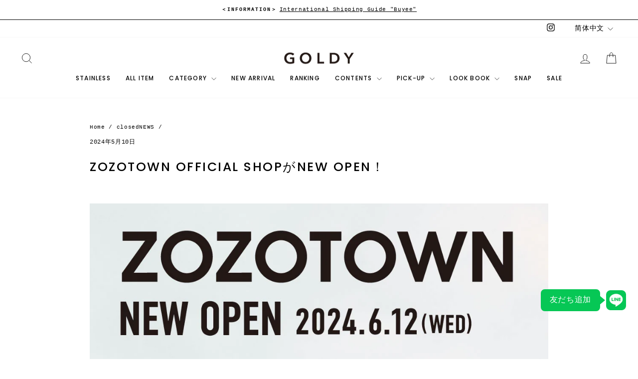

--- FILE ---
content_type: text/html; charset=utf-8
request_url: https://store.goldy.jp/zh-hans/blogs/closednews/zozo-new-open
body_size: 42639
content:
<!doctype html>
<html class="no-js" lang="zh-CN" dir="ltr">
<head>
  <meta charset="utf-8">
  <meta http-equiv="X-UA-Compatible" content="IE=edge,chrome=1">
  <meta name="viewport" content="width=device-width,initial-scale=1">
  <meta name="theme-color" content="#f0f0f0">
  <link rel="canonical" href="https://store.goldy.jp/zh-hans/blogs/closednews/zozo-new-open">
  <link rel="preconnect" href="https://cdn.shopify.com" crossorigin>
  <link rel="preconnect" href="https://fonts.shopifycdn.com" crossorigin>
  <link rel="dns-prefetch" href="https://productreviews.shopifycdn.com">
  <link rel="dns-prefetch" href="https://ajax.googleapis.com">
  <link rel="dns-prefetch" href="https://maps.googleapis.com">
  <link rel="dns-prefetch" href="https://maps.gstatic.com"><link rel="shortcut icon" href="//store.goldy.jp/cdn/shop/files/goldy_brandlogo_32x32.jpg?v=1707385428" type="image/png" /><title>ZOZO-new-open
&ndash; GOLDY Onlinestore
</title>
<meta name="description" content="2024年　6月12日(水)ZOZOTOWN NEW OPEN！  【GOLDY ZOZOTOWN】 お気に入りショップに登録するとお得な情報が配信されるのでOPEN前にお気に入り登録を♡   OPEN限定アイテムや限定セット、ノベルティなどをご紹介！ 対象アイテムをお買い上げでORIGINAL METALLIC COLOR TOTE BAG(ZOZOTOWN限定カラーのメタリックピンク)をプレゼント♡数量限定なのでお早めに！  ZOZOTOWN限定商品が登場♪チェーンネックレスとネックカフがSETになった1点。重ね付けはもちろん別々でも着用するのも◎  チェーン ネックレス &amp;amp; ネック カフ ¥3,300(taxin)  "><meta property="og:site_name" content="GOLDY Onlinestore">
  <meta property="og:url" content="https://store.goldy.jp/zh-hans/blogs/closednews/zozo-new-open">
  <meta property="og:title" content="ZOZOTOWN OFFICIAL SHOPがNEW OPEN！">
  <meta property="og:type" content="article">
  <meta property="og:description" content="































2024年　6月12日(水)ZOZOTOWN NEW OPEN！

 【GOLDY ZOZOTOWN】
お気に入りショップに登録するとお得な情報が配信されるのでOPEN前にお気に入り登録を♡
 
OPEN限定アイテムや限定セット、ノベルティなどをご紹介！


対象アイテムをお買い上げでORIGINAL METALLIC COLOR TOTE BAG(ZOZOTOWN限定カラーのメタリックピンク)をプレゼント♡数量限定なのでお早めに！ 


ZOZOTOWN限定商品が登場♪チェーンネックレスとネックカフがSETになった1点。重ね付けはもちろん別々でも着用するのも◎

 チェーン ネックレス &amp; ネック カフ ¥3,300(taxin)
 


大人気のシュシュにZOZOTOWN限定カラーが登場！コーラル＆ミントの2色ご用意♪


 リボン ハング チュール ビッグ シュシュ ¥1,870(taxin)

  



ZOZOTOWN限定セットをOPENを記念して販売！ランキング上位に常にランクインしている大人気のネックレス×ピアスがお買い得に♡セットを購入でORIGINAL METALLIC COLOR TOTE BAGもプレゼント数量限定なのでお早めに！※セットは上記の2セット含む全4種類ご用意♡

 


 大人気のレイヤードチェーンリボンシリーズにNEW COLORのチョコゴールドが登場！ZOZOTOWN先行発売★

 
 

 ZOZOTOWNはこちらから
 "><meta property="og:image" content="http://store.goldy.jp/cdn/shop/files/26SS1st_share.jpg?v=1768362560">
    <meta property="og:image:secure_url" content="https://store.goldy.jp/cdn/shop/files/26SS1st_share.jpg?v=1768362560">
    <meta property="og:image:width" content="1200">
    <meta property="og:image:height" content="630"><meta name="twitter:site" content="@">
  <meta name="twitter:card" content="summary_large_image">
  <meta name="twitter:title" content="ZOZOTOWN OFFICIAL SHOPがNEW OPEN！">
  <meta name="twitter:description" content="































2024年　6月12日(水)ZOZOTOWN NEW OPEN！

 【GOLDY ZOZOTOWN】
お気に入りショップに登録するとお得な情報が配信されるのでOPEN前にお気に入り登録を♡
 
OPEN限定アイテムや限定セット、ノベルティなどをご紹介！


対象アイテムをお買い上げでORIGINAL METALLIC COLOR TOTE BAG(ZOZOTOWN限定カラーのメタリックピンク)をプレゼント♡数量限定なのでお早めに！ 


ZOZOTOWN限定商品が登場♪チェーンネックレスとネックカフがSETになった1点。重ね付けはもちろん別々でも着用するのも◎

 チェーン ネックレス &amp; ネック カフ ¥3,300(taxin)
 


大人気のシュシュにZOZOTOWN限定カラーが登場！コーラル＆ミントの2色ご用意♪


 リボン ハング チュール ビッグ シュシュ ¥1,870(taxin)

  



ZOZOTOWN限定セットをOPENを記念して販売！ランキング上位に常にランクインしている大人気のネックレス×ピアスがお買い得に♡セットを購入でORIGINAL METALLIC COLOR TOTE BAGもプレゼント数量限定なのでお早めに！※セットは上記の2セット含む全4種類ご用意♡

 


 大人気のレイヤードチェーンリボンシリーズにNEW COLORのチョコゴールドが登場！ZOZOTOWN先行発売★

 
 

 ZOZOTOWNはこちらから
 ">
<style data-shopify>@font-face {
  font-family: Poppins;
  font-weight: 500;
  font-style: normal;
  font-display: swap;
  src: url("//store.goldy.jp/cdn/fonts/poppins/poppins_n5.ad5b4b72b59a00358afc706450c864c3c8323842.woff2") format("woff2"),
       url("//store.goldy.jp/cdn/fonts/poppins/poppins_n5.33757fdf985af2d24b32fcd84c9a09224d4b2c39.woff") format("woff");
}

  

  
  
  
</style><link href="//store.goldy.jp/cdn/shop/t/28/assets/theme.css?v=90288325023702415811753963616" rel="stylesheet" type="text/css" media="all" />
<style data-shopify>:root {
    --typeHeaderPrimary: Poppins;
    --typeHeaderFallback: sans-serif;
    --typeHeaderSize: 25px;
    --typeHeaderWeight: 500;
    --typeHeaderLineHeight: 1.9;
    --typeHeaderSpacing: 0.1em;

    --typeBasePrimary:"SF Mono";
    --typeBaseFallback:Menlo, Consolas, Monaco, Liberation Mono, Lucida Console, monospace, Apple Color Emoji, Segoe UI Emoji, Segoe UI Symbol;
    --typeBaseSize: 13px;
    --typeBaseWeight: 400;
    --typeBaseSpacing: 0.05em;
    --typeBaseLineHeight: 1.8;
    --typeBaselineHeightMinus01: 1.7;

    --typeCollectionTitle: 15px;

    --iconWeight: 2px;
    --iconLinecaps: miter;

    
        --buttonRadius: 0;
    

    --colorGridOverlayOpacity: 0.0;
    }

    .placeholder-content {
    background-image: linear-gradient(100deg, #fff 40%, #f7f7f7 63%, #fff 79%);
    }</style><script>
    document.documentElement.className = document.documentElement.className.replace('no-js', 'js');

    window.theme = window.theme || {};
    theme.routes = {
      home: "/zh-hans",
      cart: "/zh-hans/cart.js",
      cartPage: "/zh-hans/cart",
      cartAdd: "/zh-hans/cart/add.js",
      cartChange: "/zh-hans/cart/change.js",
      search: "/zh-hans/search",
      predictiveSearch: "/zh-hans/search/suggest"
    };
    theme.strings = {
      soldOut: "Sold Out",
      unavailable: "Unavailable",
      inStockLabel: "",
      oneStockLabel: "",
      otherStockLabel: "",
      willNotShipUntil: "Will not ship until [date]",
      willBeInStockAfter: "Will be in stock after [date]",
      waitingForStock: "Inventory on the way",
      savePrice: "[saved_amount] OFF",
      cartEmpty: "カートは空です。",
      cartTermsConfirmation: "You must agree with the terms and conditions of sales to check out",
      searchCollections: "",
      searchPages: "ページ:",
      searchArticles: "記事:",
      productFrom: "from ",
      maxQuantity: ""
    };
    theme.settings = {
      cartType: "page",
      isCustomerTemplate: false,
      moneyFormat: "¥{{amount_no_decimals}}",
      saveType: "percent",
      productImageSize: "natural",
      productImageCover: false,
      predictiveSearch: false,
      predictiveSearchType: "product,article,page",
      predictiveSearchVendor: false,
      predictiveSearchPrice: false,
      quickView: false,
      themeName: 'Impulse',
      themeVersion: "7.4.0"
    };
  </script>

  <script>window.performance && window.performance.mark && window.performance.mark('shopify.content_for_header.start');</script><meta name="google-site-verification" content="T9X9XuGrO-bzBGAATayVpoeDSw2DwtZBd6jrf67-2Nw">
<meta id="shopify-digital-wallet" name="shopify-digital-wallet" content="/26031063103/digital_wallets/dialog">
<meta name="shopify-checkout-api-token" content="70f92f6494b3b6212c80379aa39626d3">
<link rel="alternate" type="application/atom+xml" title="Feed" href="/zh-hans/blogs/closednews.atom" />
<link rel="alternate" hreflang="x-default" href="https://store.goldy.jp/blogs/closednews/zozo-new-open">
<link rel="alternate" hreflang="ja" href="https://store.goldy.jp/blogs/closednews/zozo-new-open">
<link rel="alternate" hreflang="ko" href="https://store.goldy.jp/ko/blogs/closednews/zozo-new-open">
<link rel="alternate" hreflang="zh-Hans" href="https://store.goldy.jp/zh-hans/blogs/closednews/zozo-new-open">
<link rel="alternate" hreflang="zh-Hant" href="https://store.goldy.jp/zh-hant/blogs/closednews/zozo-new-open">
<link rel="alternate" hreflang="en" href="https://store.goldy.jp/en/blogs/closednews/zozo-new-open">
<link rel="alternate" hreflang="zh-Hans-AC" href="https://store.goldy.jp/zh-hans/blogs/closednews/zozo-new-open">
<link rel="alternate" hreflang="zh-Hant-AC" href="https://store.goldy.jp/zh-hant/blogs/closednews/zozo-new-open">
<link rel="alternate" hreflang="zh-Hans-AD" href="https://store.goldy.jp/zh-hans/blogs/closednews/zozo-new-open">
<link rel="alternate" hreflang="zh-Hant-AD" href="https://store.goldy.jp/zh-hant/blogs/closednews/zozo-new-open">
<link rel="alternate" hreflang="zh-Hans-AE" href="https://store.goldy.jp/zh-hans/blogs/closednews/zozo-new-open">
<link rel="alternate" hreflang="zh-Hant-AE" href="https://store.goldy.jp/zh-hant/blogs/closednews/zozo-new-open">
<link rel="alternate" hreflang="zh-Hans-AF" href="https://store.goldy.jp/zh-hans/blogs/closednews/zozo-new-open">
<link rel="alternate" hreflang="zh-Hant-AF" href="https://store.goldy.jp/zh-hant/blogs/closednews/zozo-new-open">
<link rel="alternate" hreflang="zh-Hans-AG" href="https://store.goldy.jp/zh-hans/blogs/closednews/zozo-new-open">
<link rel="alternate" hreflang="zh-Hant-AG" href="https://store.goldy.jp/zh-hant/blogs/closednews/zozo-new-open">
<link rel="alternate" hreflang="zh-Hans-AI" href="https://store.goldy.jp/zh-hans/blogs/closednews/zozo-new-open">
<link rel="alternate" hreflang="zh-Hant-AI" href="https://store.goldy.jp/zh-hant/blogs/closednews/zozo-new-open">
<link rel="alternate" hreflang="zh-Hans-AL" href="https://store.goldy.jp/zh-hans/blogs/closednews/zozo-new-open">
<link rel="alternate" hreflang="zh-Hant-AL" href="https://store.goldy.jp/zh-hant/blogs/closednews/zozo-new-open">
<link rel="alternate" hreflang="zh-Hans-AM" href="https://store.goldy.jp/zh-hans/blogs/closednews/zozo-new-open">
<link rel="alternate" hreflang="zh-Hant-AM" href="https://store.goldy.jp/zh-hant/blogs/closednews/zozo-new-open">
<link rel="alternate" hreflang="zh-Hans-AO" href="https://store.goldy.jp/zh-hans/blogs/closednews/zozo-new-open">
<link rel="alternate" hreflang="zh-Hant-AO" href="https://store.goldy.jp/zh-hant/blogs/closednews/zozo-new-open">
<link rel="alternate" hreflang="zh-Hans-AR" href="https://store.goldy.jp/zh-hans/blogs/closednews/zozo-new-open">
<link rel="alternate" hreflang="zh-Hant-AR" href="https://store.goldy.jp/zh-hant/blogs/closednews/zozo-new-open">
<link rel="alternate" hreflang="zh-Hans-AT" href="https://store.goldy.jp/zh-hans/blogs/closednews/zozo-new-open">
<link rel="alternate" hreflang="zh-Hant-AT" href="https://store.goldy.jp/zh-hant/blogs/closednews/zozo-new-open">
<link rel="alternate" hreflang="zh-Hans-AU" href="https://store.goldy.jp/zh-hans/blogs/closednews/zozo-new-open">
<link rel="alternate" hreflang="zh-Hant-AU" href="https://store.goldy.jp/zh-hant/blogs/closednews/zozo-new-open">
<link rel="alternate" hreflang="zh-Hans-AW" href="https://store.goldy.jp/zh-hans/blogs/closednews/zozo-new-open">
<link rel="alternate" hreflang="zh-Hant-AW" href="https://store.goldy.jp/zh-hant/blogs/closednews/zozo-new-open">
<link rel="alternate" hreflang="zh-Hans-AX" href="https://store.goldy.jp/zh-hans/blogs/closednews/zozo-new-open">
<link rel="alternate" hreflang="zh-Hant-AX" href="https://store.goldy.jp/zh-hant/blogs/closednews/zozo-new-open">
<link rel="alternate" hreflang="zh-Hans-AZ" href="https://store.goldy.jp/zh-hans/blogs/closednews/zozo-new-open">
<link rel="alternate" hreflang="zh-Hant-AZ" href="https://store.goldy.jp/zh-hant/blogs/closednews/zozo-new-open">
<link rel="alternate" hreflang="zh-Hans-BA" href="https://store.goldy.jp/zh-hans/blogs/closednews/zozo-new-open">
<link rel="alternate" hreflang="zh-Hant-BA" href="https://store.goldy.jp/zh-hant/blogs/closednews/zozo-new-open">
<link rel="alternate" hreflang="zh-Hans-BB" href="https://store.goldy.jp/zh-hans/blogs/closednews/zozo-new-open">
<link rel="alternate" hreflang="zh-Hant-BB" href="https://store.goldy.jp/zh-hant/blogs/closednews/zozo-new-open">
<link rel="alternate" hreflang="zh-Hans-BD" href="https://store.goldy.jp/zh-hans/blogs/closednews/zozo-new-open">
<link rel="alternate" hreflang="zh-Hant-BD" href="https://store.goldy.jp/zh-hant/blogs/closednews/zozo-new-open">
<link rel="alternate" hreflang="zh-Hans-BE" href="https://store.goldy.jp/zh-hans/blogs/closednews/zozo-new-open">
<link rel="alternate" hreflang="zh-Hant-BE" href="https://store.goldy.jp/zh-hant/blogs/closednews/zozo-new-open">
<link rel="alternate" hreflang="zh-Hans-BF" href="https://store.goldy.jp/zh-hans/blogs/closednews/zozo-new-open">
<link rel="alternate" hreflang="zh-Hant-BF" href="https://store.goldy.jp/zh-hant/blogs/closednews/zozo-new-open">
<link rel="alternate" hreflang="zh-Hans-BG" href="https://store.goldy.jp/zh-hans/blogs/closednews/zozo-new-open">
<link rel="alternate" hreflang="zh-Hant-BG" href="https://store.goldy.jp/zh-hant/blogs/closednews/zozo-new-open">
<link rel="alternate" hreflang="zh-Hans-BH" href="https://store.goldy.jp/zh-hans/blogs/closednews/zozo-new-open">
<link rel="alternate" hreflang="zh-Hant-BH" href="https://store.goldy.jp/zh-hant/blogs/closednews/zozo-new-open">
<link rel="alternate" hreflang="zh-Hans-BI" href="https://store.goldy.jp/zh-hans/blogs/closednews/zozo-new-open">
<link rel="alternate" hreflang="zh-Hant-BI" href="https://store.goldy.jp/zh-hant/blogs/closednews/zozo-new-open">
<link rel="alternate" hreflang="zh-Hans-BJ" href="https://store.goldy.jp/zh-hans/blogs/closednews/zozo-new-open">
<link rel="alternate" hreflang="zh-Hant-BJ" href="https://store.goldy.jp/zh-hant/blogs/closednews/zozo-new-open">
<link rel="alternate" hreflang="zh-Hans-BL" href="https://store.goldy.jp/zh-hans/blogs/closednews/zozo-new-open">
<link rel="alternate" hreflang="zh-Hant-BL" href="https://store.goldy.jp/zh-hant/blogs/closednews/zozo-new-open">
<link rel="alternate" hreflang="zh-Hans-BM" href="https://store.goldy.jp/zh-hans/blogs/closednews/zozo-new-open">
<link rel="alternate" hreflang="zh-Hant-BM" href="https://store.goldy.jp/zh-hant/blogs/closednews/zozo-new-open">
<link rel="alternate" hreflang="zh-Hans-BN" href="https://store.goldy.jp/zh-hans/blogs/closednews/zozo-new-open">
<link rel="alternate" hreflang="zh-Hant-BN" href="https://store.goldy.jp/zh-hant/blogs/closednews/zozo-new-open">
<link rel="alternate" hreflang="zh-Hans-BO" href="https://store.goldy.jp/zh-hans/blogs/closednews/zozo-new-open">
<link rel="alternate" hreflang="zh-Hant-BO" href="https://store.goldy.jp/zh-hant/blogs/closednews/zozo-new-open">
<link rel="alternate" hreflang="zh-Hans-BQ" href="https://store.goldy.jp/zh-hans/blogs/closednews/zozo-new-open">
<link rel="alternate" hreflang="zh-Hant-BQ" href="https://store.goldy.jp/zh-hant/blogs/closednews/zozo-new-open">
<link rel="alternate" hreflang="zh-Hans-BR" href="https://store.goldy.jp/zh-hans/blogs/closednews/zozo-new-open">
<link rel="alternate" hreflang="zh-Hant-BR" href="https://store.goldy.jp/zh-hant/blogs/closednews/zozo-new-open">
<link rel="alternate" hreflang="zh-Hans-BS" href="https://store.goldy.jp/zh-hans/blogs/closednews/zozo-new-open">
<link rel="alternate" hreflang="zh-Hant-BS" href="https://store.goldy.jp/zh-hant/blogs/closednews/zozo-new-open">
<link rel="alternate" hreflang="zh-Hans-BT" href="https://store.goldy.jp/zh-hans/blogs/closednews/zozo-new-open">
<link rel="alternate" hreflang="zh-Hant-BT" href="https://store.goldy.jp/zh-hant/blogs/closednews/zozo-new-open">
<link rel="alternate" hreflang="zh-Hans-BW" href="https://store.goldy.jp/zh-hans/blogs/closednews/zozo-new-open">
<link rel="alternate" hreflang="zh-Hant-BW" href="https://store.goldy.jp/zh-hant/blogs/closednews/zozo-new-open">
<link rel="alternate" hreflang="zh-Hans-BY" href="https://store.goldy.jp/zh-hans/blogs/closednews/zozo-new-open">
<link rel="alternate" hreflang="zh-Hant-BY" href="https://store.goldy.jp/zh-hant/blogs/closednews/zozo-new-open">
<link rel="alternate" hreflang="zh-Hans-BZ" href="https://store.goldy.jp/zh-hans/blogs/closednews/zozo-new-open">
<link rel="alternate" hreflang="zh-Hant-BZ" href="https://store.goldy.jp/zh-hant/blogs/closednews/zozo-new-open">
<link rel="alternate" hreflang="zh-Hans-CA" href="https://store.goldy.jp/zh-hans/blogs/closednews/zozo-new-open">
<link rel="alternate" hreflang="zh-Hant-CA" href="https://store.goldy.jp/zh-hant/blogs/closednews/zozo-new-open">
<link rel="alternate" hreflang="zh-Hans-CC" href="https://store.goldy.jp/zh-hans/blogs/closednews/zozo-new-open">
<link rel="alternate" hreflang="zh-Hant-CC" href="https://store.goldy.jp/zh-hant/blogs/closednews/zozo-new-open">
<link rel="alternate" hreflang="zh-Hans-CD" href="https://store.goldy.jp/zh-hans/blogs/closednews/zozo-new-open">
<link rel="alternate" hreflang="zh-Hant-CD" href="https://store.goldy.jp/zh-hant/blogs/closednews/zozo-new-open">
<link rel="alternate" hreflang="zh-Hans-CF" href="https://store.goldy.jp/zh-hans/blogs/closednews/zozo-new-open">
<link rel="alternate" hreflang="zh-Hant-CF" href="https://store.goldy.jp/zh-hant/blogs/closednews/zozo-new-open">
<link rel="alternate" hreflang="zh-Hans-CG" href="https://store.goldy.jp/zh-hans/blogs/closednews/zozo-new-open">
<link rel="alternate" hreflang="zh-Hant-CG" href="https://store.goldy.jp/zh-hant/blogs/closednews/zozo-new-open">
<link rel="alternate" hreflang="zh-Hans-CH" href="https://store.goldy.jp/zh-hans/blogs/closednews/zozo-new-open">
<link rel="alternate" hreflang="zh-Hant-CH" href="https://store.goldy.jp/zh-hant/blogs/closednews/zozo-new-open">
<link rel="alternate" hreflang="zh-Hans-CI" href="https://store.goldy.jp/zh-hans/blogs/closednews/zozo-new-open">
<link rel="alternate" hreflang="zh-Hant-CI" href="https://store.goldy.jp/zh-hant/blogs/closednews/zozo-new-open">
<link rel="alternate" hreflang="zh-Hans-CK" href="https://store.goldy.jp/zh-hans/blogs/closednews/zozo-new-open">
<link rel="alternate" hreflang="zh-Hant-CK" href="https://store.goldy.jp/zh-hant/blogs/closednews/zozo-new-open">
<link rel="alternate" hreflang="zh-Hans-CL" href="https://store.goldy.jp/zh-hans/blogs/closednews/zozo-new-open">
<link rel="alternate" hreflang="zh-Hant-CL" href="https://store.goldy.jp/zh-hant/blogs/closednews/zozo-new-open">
<link rel="alternate" hreflang="zh-Hans-CM" href="https://store.goldy.jp/zh-hans/blogs/closednews/zozo-new-open">
<link rel="alternate" hreflang="zh-Hant-CM" href="https://store.goldy.jp/zh-hant/blogs/closednews/zozo-new-open">
<link rel="alternate" hreflang="zh-Hans-CN" href="https://store.goldy.jp/zh-hans/blogs/closednews/zozo-new-open">
<link rel="alternate" hreflang="zh-Hant-CN" href="https://store.goldy.jp/zh-hant/blogs/closednews/zozo-new-open">
<link rel="alternate" hreflang="zh-Hans-CO" href="https://store.goldy.jp/zh-hans/blogs/closednews/zozo-new-open">
<link rel="alternate" hreflang="zh-Hant-CO" href="https://store.goldy.jp/zh-hant/blogs/closednews/zozo-new-open">
<link rel="alternate" hreflang="zh-Hans-CR" href="https://store.goldy.jp/zh-hans/blogs/closednews/zozo-new-open">
<link rel="alternate" hreflang="zh-Hant-CR" href="https://store.goldy.jp/zh-hant/blogs/closednews/zozo-new-open">
<link rel="alternate" hreflang="zh-Hans-CV" href="https://store.goldy.jp/zh-hans/blogs/closednews/zozo-new-open">
<link rel="alternate" hreflang="zh-Hant-CV" href="https://store.goldy.jp/zh-hant/blogs/closednews/zozo-new-open">
<link rel="alternate" hreflang="zh-Hans-CW" href="https://store.goldy.jp/zh-hans/blogs/closednews/zozo-new-open">
<link rel="alternate" hreflang="zh-Hant-CW" href="https://store.goldy.jp/zh-hant/blogs/closednews/zozo-new-open">
<link rel="alternate" hreflang="zh-Hans-CX" href="https://store.goldy.jp/zh-hans/blogs/closednews/zozo-new-open">
<link rel="alternate" hreflang="zh-Hant-CX" href="https://store.goldy.jp/zh-hant/blogs/closednews/zozo-new-open">
<link rel="alternate" hreflang="zh-Hans-CY" href="https://store.goldy.jp/zh-hans/blogs/closednews/zozo-new-open">
<link rel="alternate" hreflang="zh-Hant-CY" href="https://store.goldy.jp/zh-hant/blogs/closednews/zozo-new-open">
<link rel="alternate" hreflang="zh-Hans-CZ" href="https://store.goldy.jp/zh-hans/blogs/closednews/zozo-new-open">
<link rel="alternate" hreflang="zh-Hant-CZ" href="https://store.goldy.jp/zh-hant/blogs/closednews/zozo-new-open">
<link rel="alternate" hreflang="zh-Hans-DE" href="https://store.goldy.jp/zh-hans/blogs/closednews/zozo-new-open">
<link rel="alternate" hreflang="zh-Hant-DE" href="https://store.goldy.jp/zh-hant/blogs/closednews/zozo-new-open">
<link rel="alternate" hreflang="zh-Hans-DJ" href="https://store.goldy.jp/zh-hans/blogs/closednews/zozo-new-open">
<link rel="alternate" hreflang="zh-Hant-DJ" href="https://store.goldy.jp/zh-hant/blogs/closednews/zozo-new-open">
<link rel="alternate" hreflang="zh-Hans-DK" href="https://store.goldy.jp/zh-hans/blogs/closednews/zozo-new-open">
<link rel="alternate" hreflang="zh-Hant-DK" href="https://store.goldy.jp/zh-hant/blogs/closednews/zozo-new-open">
<link rel="alternate" hreflang="zh-Hans-DM" href="https://store.goldy.jp/zh-hans/blogs/closednews/zozo-new-open">
<link rel="alternate" hreflang="zh-Hant-DM" href="https://store.goldy.jp/zh-hant/blogs/closednews/zozo-new-open">
<link rel="alternate" hreflang="zh-Hans-DO" href="https://store.goldy.jp/zh-hans/blogs/closednews/zozo-new-open">
<link rel="alternate" hreflang="zh-Hant-DO" href="https://store.goldy.jp/zh-hant/blogs/closednews/zozo-new-open">
<link rel="alternate" hreflang="zh-Hans-DZ" href="https://store.goldy.jp/zh-hans/blogs/closednews/zozo-new-open">
<link rel="alternate" hreflang="zh-Hant-DZ" href="https://store.goldy.jp/zh-hant/blogs/closednews/zozo-new-open">
<link rel="alternate" hreflang="zh-Hans-EC" href="https://store.goldy.jp/zh-hans/blogs/closednews/zozo-new-open">
<link rel="alternate" hreflang="zh-Hant-EC" href="https://store.goldy.jp/zh-hant/blogs/closednews/zozo-new-open">
<link rel="alternate" hreflang="zh-Hans-EE" href="https://store.goldy.jp/zh-hans/blogs/closednews/zozo-new-open">
<link rel="alternate" hreflang="zh-Hant-EE" href="https://store.goldy.jp/zh-hant/blogs/closednews/zozo-new-open">
<link rel="alternate" hreflang="zh-Hans-EG" href="https://store.goldy.jp/zh-hans/blogs/closednews/zozo-new-open">
<link rel="alternate" hreflang="zh-Hant-EG" href="https://store.goldy.jp/zh-hant/blogs/closednews/zozo-new-open">
<link rel="alternate" hreflang="zh-Hans-EH" href="https://store.goldy.jp/zh-hans/blogs/closednews/zozo-new-open">
<link rel="alternate" hreflang="zh-Hant-EH" href="https://store.goldy.jp/zh-hant/blogs/closednews/zozo-new-open">
<link rel="alternate" hreflang="zh-Hans-ER" href="https://store.goldy.jp/zh-hans/blogs/closednews/zozo-new-open">
<link rel="alternate" hreflang="zh-Hant-ER" href="https://store.goldy.jp/zh-hant/blogs/closednews/zozo-new-open">
<link rel="alternate" hreflang="zh-Hans-ES" href="https://store.goldy.jp/zh-hans/blogs/closednews/zozo-new-open">
<link rel="alternate" hreflang="zh-Hant-ES" href="https://store.goldy.jp/zh-hant/blogs/closednews/zozo-new-open">
<link rel="alternate" hreflang="zh-Hans-ET" href="https://store.goldy.jp/zh-hans/blogs/closednews/zozo-new-open">
<link rel="alternate" hreflang="zh-Hant-ET" href="https://store.goldy.jp/zh-hant/blogs/closednews/zozo-new-open">
<link rel="alternate" hreflang="zh-Hans-FI" href="https://store.goldy.jp/zh-hans/blogs/closednews/zozo-new-open">
<link rel="alternate" hreflang="zh-Hant-FI" href="https://store.goldy.jp/zh-hant/blogs/closednews/zozo-new-open">
<link rel="alternate" hreflang="zh-Hans-FJ" href="https://store.goldy.jp/zh-hans/blogs/closednews/zozo-new-open">
<link rel="alternate" hreflang="zh-Hant-FJ" href="https://store.goldy.jp/zh-hant/blogs/closednews/zozo-new-open">
<link rel="alternate" hreflang="zh-Hans-FK" href="https://store.goldy.jp/zh-hans/blogs/closednews/zozo-new-open">
<link rel="alternate" hreflang="zh-Hant-FK" href="https://store.goldy.jp/zh-hant/blogs/closednews/zozo-new-open">
<link rel="alternate" hreflang="zh-Hans-FO" href="https://store.goldy.jp/zh-hans/blogs/closednews/zozo-new-open">
<link rel="alternate" hreflang="zh-Hant-FO" href="https://store.goldy.jp/zh-hant/blogs/closednews/zozo-new-open">
<link rel="alternate" hreflang="zh-Hans-FR" href="https://store.goldy.jp/zh-hans/blogs/closednews/zozo-new-open">
<link rel="alternate" hreflang="zh-Hant-FR" href="https://store.goldy.jp/zh-hant/blogs/closednews/zozo-new-open">
<link rel="alternate" hreflang="zh-Hans-GA" href="https://store.goldy.jp/zh-hans/blogs/closednews/zozo-new-open">
<link rel="alternate" hreflang="zh-Hant-GA" href="https://store.goldy.jp/zh-hant/blogs/closednews/zozo-new-open">
<link rel="alternate" hreflang="zh-Hans-GB" href="https://store.goldy.jp/zh-hans/blogs/closednews/zozo-new-open">
<link rel="alternate" hreflang="zh-Hant-GB" href="https://store.goldy.jp/zh-hant/blogs/closednews/zozo-new-open">
<link rel="alternate" hreflang="zh-Hans-GD" href="https://store.goldy.jp/zh-hans/blogs/closednews/zozo-new-open">
<link rel="alternate" hreflang="zh-Hant-GD" href="https://store.goldy.jp/zh-hant/blogs/closednews/zozo-new-open">
<link rel="alternate" hreflang="zh-Hans-GE" href="https://store.goldy.jp/zh-hans/blogs/closednews/zozo-new-open">
<link rel="alternate" hreflang="zh-Hant-GE" href="https://store.goldy.jp/zh-hant/blogs/closednews/zozo-new-open">
<link rel="alternate" hreflang="zh-Hans-GF" href="https://store.goldy.jp/zh-hans/blogs/closednews/zozo-new-open">
<link rel="alternate" hreflang="zh-Hant-GF" href="https://store.goldy.jp/zh-hant/blogs/closednews/zozo-new-open">
<link rel="alternate" hreflang="zh-Hans-GG" href="https://store.goldy.jp/zh-hans/blogs/closednews/zozo-new-open">
<link rel="alternate" hreflang="zh-Hant-GG" href="https://store.goldy.jp/zh-hant/blogs/closednews/zozo-new-open">
<link rel="alternate" hreflang="zh-Hans-GH" href="https://store.goldy.jp/zh-hans/blogs/closednews/zozo-new-open">
<link rel="alternate" hreflang="zh-Hant-GH" href="https://store.goldy.jp/zh-hant/blogs/closednews/zozo-new-open">
<link rel="alternate" hreflang="zh-Hans-GI" href="https://store.goldy.jp/zh-hans/blogs/closednews/zozo-new-open">
<link rel="alternate" hreflang="zh-Hant-GI" href="https://store.goldy.jp/zh-hant/blogs/closednews/zozo-new-open">
<link rel="alternate" hreflang="zh-Hans-GL" href="https://store.goldy.jp/zh-hans/blogs/closednews/zozo-new-open">
<link rel="alternate" hreflang="zh-Hant-GL" href="https://store.goldy.jp/zh-hant/blogs/closednews/zozo-new-open">
<link rel="alternate" hreflang="zh-Hans-GM" href="https://store.goldy.jp/zh-hans/blogs/closednews/zozo-new-open">
<link rel="alternate" hreflang="zh-Hant-GM" href="https://store.goldy.jp/zh-hant/blogs/closednews/zozo-new-open">
<link rel="alternate" hreflang="zh-Hans-GN" href="https://store.goldy.jp/zh-hans/blogs/closednews/zozo-new-open">
<link rel="alternate" hreflang="zh-Hant-GN" href="https://store.goldy.jp/zh-hant/blogs/closednews/zozo-new-open">
<link rel="alternate" hreflang="zh-Hans-GP" href="https://store.goldy.jp/zh-hans/blogs/closednews/zozo-new-open">
<link rel="alternate" hreflang="zh-Hant-GP" href="https://store.goldy.jp/zh-hant/blogs/closednews/zozo-new-open">
<link rel="alternate" hreflang="zh-Hans-GQ" href="https://store.goldy.jp/zh-hans/blogs/closednews/zozo-new-open">
<link rel="alternate" hreflang="zh-Hant-GQ" href="https://store.goldy.jp/zh-hant/blogs/closednews/zozo-new-open">
<link rel="alternate" hreflang="zh-Hans-GR" href="https://store.goldy.jp/zh-hans/blogs/closednews/zozo-new-open">
<link rel="alternate" hreflang="zh-Hant-GR" href="https://store.goldy.jp/zh-hant/blogs/closednews/zozo-new-open">
<link rel="alternate" hreflang="zh-Hans-GS" href="https://store.goldy.jp/zh-hans/blogs/closednews/zozo-new-open">
<link rel="alternate" hreflang="zh-Hant-GS" href="https://store.goldy.jp/zh-hant/blogs/closednews/zozo-new-open">
<link rel="alternate" hreflang="zh-Hans-GT" href="https://store.goldy.jp/zh-hans/blogs/closednews/zozo-new-open">
<link rel="alternate" hreflang="zh-Hant-GT" href="https://store.goldy.jp/zh-hant/blogs/closednews/zozo-new-open">
<link rel="alternate" hreflang="zh-Hans-GW" href="https://store.goldy.jp/zh-hans/blogs/closednews/zozo-new-open">
<link rel="alternate" hreflang="zh-Hant-GW" href="https://store.goldy.jp/zh-hant/blogs/closednews/zozo-new-open">
<link rel="alternate" hreflang="zh-Hans-GY" href="https://store.goldy.jp/zh-hans/blogs/closednews/zozo-new-open">
<link rel="alternate" hreflang="zh-Hant-GY" href="https://store.goldy.jp/zh-hant/blogs/closednews/zozo-new-open">
<link rel="alternate" hreflang="zh-Hans-HK" href="https://store.goldy.jp/zh-hans/blogs/closednews/zozo-new-open">
<link rel="alternate" hreflang="zh-Hant-HK" href="https://store.goldy.jp/zh-hant/blogs/closednews/zozo-new-open">
<link rel="alternate" hreflang="zh-Hans-HN" href="https://store.goldy.jp/zh-hans/blogs/closednews/zozo-new-open">
<link rel="alternate" hreflang="zh-Hant-HN" href="https://store.goldy.jp/zh-hant/blogs/closednews/zozo-new-open">
<link rel="alternate" hreflang="zh-Hans-HR" href="https://store.goldy.jp/zh-hans/blogs/closednews/zozo-new-open">
<link rel="alternate" hreflang="zh-Hant-HR" href="https://store.goldy.jp/zh-hant/blogs/closednews/zozo-new-open">
<link rel="alternate" hreflang="zh-Hans-HT" href="https://store.goldy.jp/zh-hans/blogs/closednews/zozo-new-open">
<link rel="alternate" hreflang="zh-Hant-HT" href="https://store.goldy.jp/zh-hant/blogs/closednews/zozo-new-open">
<link rel="alternate" hreflang="zh-Hans-HU" href="https://store.goldy.jp/zh-hans/blogs/closednews/zozo-new-open">
<link rel="alternate" hreflang="zh-Hant-HU" href="https://store.goldy.jp/zh-hant/blogs/closednews/zozo-new-open">
<link rel="alternate" hreflang="zh-Hans-ID" href="https://store.goldy.jp/zh-hans/blogs/closednews/zozo-new-open">
<link rel="alternate" hreflang="zh-Hant-ID" href="https://store.goldy.jp/zh-hant/blogs/closednews/zozo-new-open">
<link rel="alternate" hreflang="zh-Hans-IE" href="https://store.goldy.jp/zh-hans/blogs/closednews/zozo-new-open">
<link rel="alternate" hreflang="zh-Hant-IE" href="https://store.goldy.jp/zh-hant/blogs/closednews/zozo-new-open">
<link rel="alternate" hreflang="zh-Hans-IL" href="https://store.goldy.jp/zh-hans/blogs/closednews/zozo-new-open">
<link rel="alternate" hreflang="zh-Hant-IL" href="https://store.goldy.jp/zh-hant/blogs/closednews/zozo-new-open">
<link rel="alternate" hreflang="zh-Hans-IM" href="https://store.goldy.jp/zh-hans/blogs/closednews/zozo-new-open">
<link rel="alternate" hreflang="zh-Hant-IM" href="https://store.goldy.jp/zh-hant/blogs/closednews/zozo-new-open">
<link rel="alternate" hreflang="zh-Hans-IN" href="https://store.goldy.jp/zh-hans/blogs/closednews/zozo-new-open">
<link rel="alternate" hreflang="zh-Hant-IN" href="https://store.goldy.jp/zh-hant/blogs/closednews/zozo-new-open">
<link rel="alternate" hreflang="zh-Hans-IO" href="https://store.goldy.jp/zh-hans/blogs/closednews/zozo-new-open">
<link rel="alternate" hreflang="zh-Hant-IO" href="https://store.goldy.jp/zh-hant/blogs/closednews/zozo-new-open">
<link rel="alternate" hreflang="zh-Hans-IQ" href="https://store.goldy.jp/zh-hans/blogs/closednews/zozo-new-open">
<link rel="alternate" hreflang="zh-Hant-IQ" href="https://store.goldy.jp/zh-hant/blogs/closednews/zozo-new-open">
<link rel="alternate" hreflang="zh-Hans-IS" href="https://store.goldy.jp/zh-hans/blogs/closednews/zozo-new-open">
<link rel="alternate" hreflang="zh-Hant-IS" href="https://store.goldy.jp/zh-hant/blogs/closednews/zozo-new-open">
<link rel="alternate" hreflang="zh-Hans-IT" href="https://store.goldy.jp/zh-hans/blogs/closednews/zozo-new-open">
<link rel="alternate" hreflang="zh-Hant-IT" href="https://store.goldy.jp/zh-hant/blogs/closednews/zozo-new-open">
<link rel="alternate" hreflang="zh-Hans-JE" href="https://store.goldy.jp/zh-hans/blogs/closednews/zozo-new-open">
<link rel="alternate" hreflang="zh-Hant-JE" href="https://store.goldy.jp/zh-hant/blogs/closednews/zozo-new-open">
<link rel="alternate" hreflang="zh-Hans-JM" href="https://store.goldy.jp/zh-hans/blogs/closednews/zozo-new-open">
<link rel="alternate" hreflang="zh-Hant-JM" href="https://store.goldy.jp/zh-hant/blogs/closednews/zozo-new-open">
<link rel="alternate" hreflang="zh-Hans-JO" href="https://store.goldy.jp/zh-hans/blogs/closednews/zozo-new-open">
<link rel="alternate" hreflang="zh-Hant-JO" href="https://store.goldy.jp/zh-hant/blogs/closednews/zozo-new-open">
<link rel="alternate" hreflang="zh-Hans-JP" href="https://store.goldy.jp/zh-hans/blogs/closednews/zozo-new-open">
<link rel="alternate" hreflang="zh-Hant-JP" href="https://store.goldy.jp/zh-hant/blogs/closednews/zozo-new-open">
<link rel="alternate" hreflang="zh-Hans-KE" href="https://store.goldy.jp/zh-hans/blogs/closednews/zozo-new-open">
<link rel="alternate" hreflang="zh-Hant-KE" href="https://store.goldy.jp/zh-hant/blogs/closednews/zozo-new-open">
<link rel="alternate" hreflang="zh-Hans-KG" href="https://store.goldy.jp/zh-hans/blogs/closednews/zozo-new-open">
<link rel="alternate" hreflang="zh-Hant-KG" href="https://store.goldy.jp/zh-hant/blogs/closednews/zozo-new-open">
<link rel="alternate" hreflang="zh-Hans-KH" href="https://store.goldy.jp/zh-hans/blogs/closednews/zozo-new-open">
<link rel="alternate" hreflang="zh-Hant-KH" href="https://store.goldy.jp/zh-hant/blogs/closednews/zozo-new-open">
<link rel="alternate" hreflang="zh-Hans-KI" href="https://store.goldy.jp/zh-hans/blogs/closednews/zozo-new-open">
<link rel="alternate" hreflang="zh-Hant-KI" href="https://store.goldy.jp/zh-hant/blogs/closednews/zozo-new-open">
<link rel="alternate" hreflang="zh-Hans-KM" href="https://store.goldy.jp/zh-hans/blogs/closednews/zozo-new-open">
<link rel="alternate" hreflang="zh-Hant-KM" href="https://store.goldy.jp/zh-hant/blogs/closednews/zozo-new-open">
<link rel="alternate" hreflang="zh-Hans-KN" href="https://store.goldy.jp/zh-hans/blogs/closednews/zozo-new-open">
<link rel="alternate" hreflang="zh-Hant-KN" href="https://store.goldy.jp/zh-hant/blogs/closednews/zozo-new-open">
<link rel="alternate" hreflang="zh-Hans-KR" href="https://store.goldy.jp/zh-hans/blogs/closednews/zozo-new-open">
<link rel="alternate" hreflang="zh-Hant-KR" href="https://store.goldy.jp/zh-hant/blogs/closednews/zozo-new-open">
<link rel="alternate" hreflang="zh-Hans-KW" href="https://store.goldy.jp/zh-hans/blogs/closednews/zozo-new-open">
<link rel="alternate" hreflang="zh-Hant-KW" href="https://store.goldy.jp/zh-hant/blogs/closednews/zozo-new-open">
<link rel="alternate" hreflang="zh-Hans-KY" href="https://store.goldy.jp/zh-hans/blogs/closednews/zozo-new-open">
<link rel="alternate" hreflang="zh-Hant-KY" href="https://store.goldy.jp/zh-hant/blogs/closednews/zozo-new-open">
<link rel="alternate" hreflang="zh-Hans-KZ" href="https://store.goldy.jp/zh-hans/blogs/closednews/zozo-new-open">
<link rel="alternate" hreflang="zh-Hant-KZ" href="https://store.goldy.jp/zh-hant/blogs/closednews/zozo-new-open">
<link rel="alternate" hreflang="zh-Hans-LA" href="https://store.goldy.jp/zh-hans/blogs/closednews/zozo-new-open">
<link rel="alternate" hreflang="zh-Hant-LA" href="https://store.goldy.jp/zh-hant/blogs/closednews/zozo-new-open">
<link rel="alternate" hreflang="zh-Hans-LB" href="https://store.goldy.jp/zh-hans/blogs/closednews/zozo-new-open">
<link rel="alternate" hreflang="zh-Hant-LB" href="https://store.goldy.jp/zh-hant/blogs/closednews/zozo-new-open">
<link rel="alternate" hreflang="zh-Hans-LC" href="https://store.goldy.jp/zh-hans/blogs/closednews/zozo-new-open">
<link rel="alternate" hreflang="zh-Hant-LC" href="https://store.goldy.jp/zh-hant/blogs/closednews/zozo-new-open">
<link rel="alternate" hreflang="zh-Hans-LI" href="https://store.goldy.jp/zh-hans/blogs/closednews/zozo-new-open">
<link rel="alternate" hreflang="zh-Hant-LI" href="https://store.goldy.jp/zh-hant/blogs/closednews/zozo-new-open">
<link rel="alternate" hreflang="zh-Hans-LK" href="https://store.goldy.jp/zh-hans/blogs/closednews/zozo-new-open">
<link rel="alternate" hreflang="zh-Hant-LK" href="https://store.goldy.jp/zh-hant/blogs/closednews/zozo-new-open">
<link rel="alternate" hreflang="zh-Hans-LR" href="https://store.goldy.jp/zh-hans/blogs/closednews/zozo-new-open">
<link rel="alternate" hreflang="zh-Hant-LR" href="https://store.goldy.jp/zh-hant/blogs/closednews/zozo-new-open">
<link rel="alternate" hreflang="zh-Hans-LS" href="https://store.goldy.jp/zh-hans/blogs/closednews/zozo-new-open">
<link rel="alternate" hreflang="zh-Hant-LS" href="https://store.goldy.jp/zh-hant/blogs/closednews/zozo-new-open">
<link rel="alternate" hreflang="zh-Hans-LT" href="https://store.goldy.jp/zh-hans/blogs/closednews/zozo-new-open">
<link rel="alternate" hreflang="zh-Hant-LT" href="https://store.goldy.jp/zh-hant/blogs/closednews/zozo-new-open">
<link rel="alternate" hreflang="zh-Hans-LU" href="https://store.goldy.jp/zh-hans/blogs/closednews/zozo-new-open">
<link rel="alternate" hreflang="zh-Hant-LU" href="https://store.goldy.jp/zh-hant/blogs/closednews/zozo-new-open">
<link rel="alternate" hreflang="zh-Hans-LV" href="https://store.goldy.jp/zh-hans/blogs/closednews/zozo-new-open">
<link rel="alternate" hreflang="zh-Hant-LV" href="https://store.goldy.jp/zh-hant/blogs/closednews/zozo-new-open">
<link rel="alternate" hreflang="zh-Hans-LY" href="https://store.goldy.jp/zh-hans/blogs/closednews/zozo-new-open">
<link rel="alternate" hreflang="zh-Hant-LY" href="https://store.goldy.jp/zh-hant/blogs/closednews/zozo-new-open">
<link rel="alternate" hreflang="zh-Hans-MA" href="https://store.goldy.jp/zh-hans/blogs/closednews/zozo-new-open">
<link rel="alternate" hreflang="zh-Hant-MA" href="https://store.goldy.jp/zh-hant/blogs/closednews/zozo-new-open">
<link rel="alternate" hreflang="zh-Hans-MC" href="https://store.goldy.jp/zh-hans/blogs/closednews/zozo-new-open">
<link rel="alternate" hreflang="zh-Hant-MC" href="https://store.goldy.jp/zh-hant/blogs/closednews/zozo-new-open">
<link rel="alternate" hreflang="zh-Hans-MD" href="https://store.goldy.jp/zh-hans/blogs/closednews/zozo-new-open">
<link rel="alternate" hreflang="zh-Hant-MD" href="https://store.goldy.jp/zh-hant/blogs/closednews/zozo-new-open">
<link rel="alternate" hreflang="zh-Hans-ME" href="https://store.goldy.jp/zh-hans/blogs/closednews/zozo-new-open">
<link rel="alternate" hreflang="zh-Hant-ME" href="https://store.goldy.jp/zh-hant/blogs/closednews/zozo-new-open">
<link rel="alternate" hreflang="zh-Hans-MF" href="https://store.goldy.jp/zh-hans/blogs/closednews/zozo-new-open">
<link rel="alternate" hreflang="zh-Hant-MF" href="https://store.goldy.jp/zh-hant/blogs/closednews/zozo-new-open">
<link rel="alternate" hreflang="zh-Hans-MG" href="https://store.goldy.jp/zh-hans/blogs/closednews/zozo-new-open">
<link rel="alternate" hreflang="zh-Hant-MG" href="https://store.goldy.jp/zh-hant/blogs/closednews/zozo-new-open">
<link rel="alternate" hreflang="zh-Hans-MK" href="https://store.goldy.jp/zh-hans/blogs/closednews/zozo-new-open">
<link rel="alternate" hreflang="zh-Hant-MK" href="https://store.goldy.jp/zh-hant/blogs/closednews/zozo-new-open">
<link rel="alternate" hreflang="zh-Hans-ML" href="https://store.goldy.jp/zh-hans/blogs/closednews/zozo-new-open">
<link rel="alternate" hreflang="zh-Hant-ML" href="https://store.goldy.jp/zh-hant/blogs/closednews/zozo-new-open">
<link rel="alternate" hreflang="zh-Hans-MM" href="https://store.goldy.jp/zh-hans/blogs/closednews/zozo-new-open">
<link rel="alternate" hreflang="zh-Hant-MM" href="https://store.goldy.jp/zh-hant/blogs/closednews/zozo-new-open">
<link rel="alternate" hreflang="zh-Hans-MN" href="https://store.goldy.jp/zh-hans/blogs/closednews/zozo-new-open">
<link rel="alternate" hreflang="zh-Hant-MN" href="https://store.goldy.jp/zh-hant/blogs/closednews/zozo-new-open">
<link rel="alternate" hreflang="zh-Hans-MO" href="https://store.goldy.jp/zh-hans/blogs/closednews/zozo-new-open">
<link rel="alternate" hreflang="zh-Hant-MO" href="https://store.goldy.jp/zh-hant/blogs/closednews/zozo-new-open">
<link rel="alternate" hreflang="zh-Hans-MQ" href="https://store.goldy.jp/zh-hans/blogs/closednews/zozo-new-open">
<link rel="alternate" hreflang="zh-Hant-MQ" href="https://store.goldy.jp/zh-hant/blogs/closednews/zozo-new-open">
<link rel="alternate" hreflang="zh-Hans-MR" href="https://store.goldy.jp/zh-hans/blogs/closednews/zozo-new-open">
<link rel="alternate" hreflang="zh-Hant-MR" href="https://store.goldy.jp/zh-hant/blogs/closednews/zozo-new-open">
<link rel="alternate" hreflang="zh-Hans-MS" href="https://store.goldy.jp/zh-hans/blogs/closednews/zozo-new-open">
<link rel="alternate" hreflang="zh-Hant-MS" href="https://store.goldy.jp/zh-hant/blogs/closednews/zozo-new-open">
<link rel="alternate" hreflang="zh-Hans-MT" href="https://store.goldy.jp/zh-hans/blogs/closednews/zozo-new-open">
<link rel="alternate" hreflang="zh-Hant-MT" href="https://store.goldy.jp/zh-hant/blogs/closednews/zozo-new-open">
<link rel="alternate" hreflang="zh-Hans-MU" href="https://store.goldy.jp/zh-hans/blogs/closednews/zozo-new-open">
<link rel="alternate" hreflang="zh-Hant-MU" href="https://store.goldy.jp/zh-hant/blogs/closednews/zozo-new-open">
<link rel="alternate" hreflang="zh-Hans-MV" href="https://store.goldy.jp/zh-hans/blogs/closednews/zozo-new-open">
<link rel="alternate" hreflang="zh-Hant-MV" href="https://store.goldy.jp/zh-hant/blogs/closednews/zozo-new-open">
<link rel="alternate" hreflang="zh-Hans-MW" href="https://store.goldy.jp/zh-hans/blogs/closednews/zozo-new-open">
<link rel="alternate" hreflang="zh-Hant-MW" href="https://store.goldy.jp/zh-hant/blogs/closednews/zozo-new-open">
<link rel="alternate" hreflang="zh-Hans-MX" href="https://store.goldy.jp/zh-hans/blogs/closednews/zozo-new-open">
<link rel="alternate" hreflang="zh-Hant-MX" href="https://store.goldy.jp/zh-hant/blogs/closednews/zozo-new-open">
<link rel="alternate" hreflang="zh-Hans-MY" href="https://store.goldy.jp/zh-hans/blogs/closednews/zozo-new-open">
<link rel="alternate" hreflang="zh-Hant-MY" href="https://store.goldy.jp/zh-hant/blogs/closednews/zozo-new-open">
<link rel="alternate" hreflang="zh-Hans-MZ" href="https://store.goldy.jp/zh-hans/blogs/closednews/zozo-new-open">
<link rel="alternate" hreflang="zh-Hant-MZ" href="https://store.goldy.jp/zh-hant/blogs/closednews/zozo-new-open">
<link rel="alternate" hreflang="zh-Hans-NA" href="https://store.goldy.jp/zh-hans/blogs/closednews/zozo-new-open">
<link rel="alternate" hreflang="zh-Hant-NA" href="https://store.goldy.jp/zh-hant/blogs/closednews/zozo-new-open">
<link rel="alternate" hreflang="zh-Hans-NC" href="https://store.goldy.jp/zh-hans/blogs/closednews/zozo-new-open">
<link rel="alternate" hreflang="zh-Hant-NC" href="https://store.goldy.jp/zh-hant/blogs/closednews/zozo-new-open">
<link rel="alternate" hreflang="zh-Hans-NE" href="https://store.goldy.jp/zh-hans/blogs/closednews/zozo-new-open">
<link rel="alternate" hreflang="zh-Hant-NE" href="https://store.goldy.jp/zh-hant/blogs/closednews/zozo-new-open">
<link rel="alternate" hreflang="zh-Hans-NF" href="https://store.goldy.jp/zh-hans/blogs/closednews/zozo-new-open">
<link rel="alternate" hreflang="zh-Hant-NF" href="https://store.goldy.jp/zh-hant/blogs/closednews/zozo-new-open">
<link rel="alternate" hreflang="zh-Hans-NG" href="https://store.goldy.jp/zh-hans/blogs/closednews/zozo-new-open">
<link rel="alternate" hreflang="zh-Hant-NG" href="https://store.goldy.jp/zh-hant/blogs/closednews/zozo-new-open">
<link rel="alternate" hreflang="zh-Hans-NI" href="https://store.goldy.jp/zh-hans/blogs/closednews/zozo-new-open">
<link rel="alternate" hreflang="zh-Hant-NI" href="https://store.goldy.jp/zh-hant/blogs/closednews/zozo-new-open">
<link rel="alternate" hreflang="zh-Hans-NL" href="https://store.goldy.jp/zh-hans/blogs/closednews/zozo-new-open">
<link rel="alternate" hreflang="zh-Hant-NL" href="https://store.goldy.jp/zh-hant/blogs/closednews/zozo-new-open">
<link rel="alternate" hreflang="zh-Hans-NO" href="https://store.goldy.jp/zh-hans/blogs/closednews/zozo-new-open">
<link rel="alternate" hreflang="zh-Hant-NO" href="https://store.goldy.jp/zh-hant/blogs/closednews/zozo-new-open">
<link rel="alternate" hreflang="zh-Hans-NP" href="https://store.goldy.jp/zh-hans/blogs/closednews/zozo-new-open">
<link rel="alternate" hreflang="zh-Hant-NP" href="https://store.goldy.jp/zh-hant/blogs/closednews/zozo-new-open">
<link rel="alternate" hreflang="zh-Hans-NR" href="https://store.goldy.jp/zh-hans/blogs/closednews/zozo-new-open">
<link rel="alternate" hreflang="zh-Hant-NR" href="https://store.goldy.jp/zh-hant/blogs/closednews/zozo-new-open">
<link rel="alternate" hreflang="zh-Hans-NU" href="https://store.goldy.jp/zh-hans/blogs/closednews/zozo-new-open">
<link rel="alternate" hreflang="zh-Hant-NU" href="https://store.goldy.jp/zh-hant/blogs/closednews/zozo-new-open">
<link rel="alternate" hreflang="zh-Hans-NZ" href="https://store.goldy.jp/zh-hans/blogs/closednews/zozo-new-open">
<link rel="alternate" hreflang="zh-Hant-NZ" href="https://store.goldy.jp/zh-hant/blogs/closednews/zozo-new-open">
<link rel="alternate" hreflang="zh-Hans-OM" href="https://store.goldy.jp/zh-hans/blogs/closednews/zozo-new-open">
<link rel="alternate" hreflang="zh-Hant-OM" href="https://store.goldy.jp/zh-hant/blogs/closednews/zozo-new-open">
<link rel="alternate" hreflang="zh-Hans-PA" href="https://store.goldy.jp/zh-hans/blogs/closednews/zozo-new-open">
<link rel="alternate" hreflang="zh-Hant-PA" href="https://store.goldy.jp/zh-hant/blogs/closednews/zozo-new-open">
<link rel="alternate" hreflang="zh-Hans-PE" href="https://store.goldy.jp/zh-hans/blogs/closednews/zozo-new-open">
<link rel="alternate" hreflang="zh-Hant-PE" href="https://store.goldy.jp/zh-hant/blogs/closednews/zozo-new-open">
<link rel="alternate" hreflang="zh-Hans-PF" href="https://store.goldy.jp/zh-hans/blogs/closednews/zozo-new-open">
<link rel="alternate" hreflang="zh-Hant-PF" href="https://store.goldy.jp/zh-hant/blogs/closednews/zozo-new-open">
<link rel="alternate" hreflang="zh-Hans-PG" href="https://store.goldy.jp/zh-hans/blogs/closednews/zozo-new-open">
<link rel="alternate" hreflang="zh-Hant-PG" href="https://store.goldy.jp/zh-hant/blogs/closednews/zozo-new-open">
<link rel="alternate" hreflang="zh-Hans-PH" href="https://store.goldy.jp/zh-hans/blogs/closednews/zozo-new-open">
<link rel="alternate" hreflang="zh-Hant-PH" href="https://store.goldy.jp/zh-hant/blogs/closednews/zozo-new-open">
<link rel="alternate" hreflang="zh-Hans-PK" href="https://store.goldy.jp/zh-hans/blogs/closednews/zozo-new-open">
<link rel="alternate" hreflang="zh-Hant-PK" href="https://store.goldy.jp/zh-hant/blogs/closednews/zozo-new-open">
<link rel="alternate" hreflang="zh-Hans-PL" href="https://store.goldy.jp/zh-hans/blogs/closednews/zozo-new-open">
<link rel="alternate" hreflang="zh-Hant-PL" href="https://store.goldy.jp/zh-hant/blogs/closednews/zozo-new-open">
<link rel="alternate" hreflang="zh-Hans-PM" href="https://store.goldy.jp/zh-hans/blogs/closednews/zozo-new-open">
<link rel="alternate" hreflang="zh-Hant-PM" href="https://store.goldy.jp/zh-hant/blogs/closednews/zozo-new-open">
<link rel="alternate" hreflang="zh-Hans-PN" href="https://store.goldy.jp/zh-hans/blogs/closednews/zozo-new-open">
<link rel="alternate" hreflang="zh-Hant-PN" href="https://store.goldy.jp/zh-hant/blogs/closednews/zozo-new-open">
<link rel="alternate" hreflang="zh-Hans-PS" href="https://store.goldy.jp/zh-hans/blogs/closednews/zozo-new-open">
<link rel="alternate" hreflang="zh-Hant-PS" href="https://store.goldy.jp/zh-hant/blogs/closednews/zozo-new-open">
<link rel="alternate" hreflang="zh-Hans-PT" href="https://store.goldy.jp/zh-hans/blogs/closednews/zozo-new-open">
<link rel="alternate" hreflang="zh-Hant-PT" href="https://store.goldy.jp/zh-hant/blogs/closednews/zozo-new-open">
<link rel="alternate" hreflang="zh-Hans-PY" href="https://store.goldy.jp/zh-hans/blogs/closednews/zozo-new-open">
<link rel="alternate" hreflang="zh-Hant-PY" href="https://store.goldy.jp/zh-hant/blogs/closednews/zozo-new-open">
<link rel="alternate" hreflang="zh-Hans-QA" href="https://store.goldy.jp/zh-hans/blogs/closednews/zozo-new-open">
<link rel="alternate" hreflang="zh-Hant-QA" href="https://store.goldy.jp/zh-hant/blogs/closednews/zozo-new-open">
<link rel="alternate" hreflang="zh-Hans-RE" href="https://store.goldy.jp/zh-hans/blogs/closednews/zozo-new-open">
<link rel="alternate" hreflang="zh-Hant-RE" href="https://store.goldy.jp/zh-hant/blogs/closednews/zozo-new-open">
<link rel="alternate" hreflang="zh-Hans-RO" href="https://store.goldy.jp/zh-hans/blogs/closednews/zozo-new-open">
<link rel="alternate" hreflang="zh-Hant-RO" href="https://store.goldy.jp/zh-hant/blogs/closednews/zozo-new-open">
<link rel="alternate" hreflang="zh-Hans-RS" href="https://store.goldy.jp/zh-hans/blogs/closednews/zozo-new-open">
<link rel="alternate" hreflang="zh-Hant-RS" href="https://store.goldy.jp/zh-hant/blogs/closednews/zozo-new-open">
<link rel="alternate" hreflang="zh-Hans-RU" href="https://store.goldy.jp/zh-hans/blogs/closednews/zozo-new-open">
<link rel="alternate" hreflang="zh-Hant-RU" href="https://store.goldy.jp/zh-hant/blogs/closednews/zozo-new-open">
<link rel="alternate" hreflang="zh-Hans-RW" href="https://store.goldy.jp/zh-hans/blogs/closednews/zozo-new-open">
<link rel="alternate" hreflang="zh-Hant-RW" href="https://store.goldy.jp/zh-hant/blogs/closednews/zozo-new-open">
<link rel="alternate" hreflang="zh-Hans-SA" href="https://store.goldy.jp/zh-hans/blogs/closednews/zozo-new-open">
<link rel="alternate" hreflang="zh-Hant-SA" href="https://store.goldy.jp/zh-hant/blogs/closednews/zozo-new-open">
<link rel="alternate" hreflang="zh-Hans-SB" href="https://store.goldy.jp/zh-hans/blogs/closednews/zozo-new-open">
<link rel="alternate" hreflang="zh-Hant-SB" href="https://store.goldy.jp/zh-hant/blogs/closednews/zozo-new-open">
<link rel="alternate" hreflang="zh-Hans-SC" href="https://store.goldy.jp/zh-hans/blogs/closednews/zozo-new-open">
<link rel="alternate" hreflang="zh-Hant-SC" href="https://store.goldy.jp/zh-hant/blogs/closednews/zozo-new-open">
<link rel="alternate" hreflang="zh-Hans-SD" href="https://store.goldy.jp/zh-hans/blogs/closednews/zozo-new-open">
<link rel="alternate" hreflang="zh-Hant-SD" href="https://store.goldy.jp/zh-hant/blogs/closednews/zozo-new-open">
<link rel="alternate" hreflang="zh-Hans-SE" href="https://store.goldy.jp/zh-hans/blogs/closednews/zozo-new-open">
<link rel="alternate" hreflang="zh-Hant-SE" href="https://store.goldy.jp/zh-hant/blogs/closednews/zozo-new-open">
<link rel="alternate" hreflang="zh-Hans-SG" href="https://store.goldy.jp/zh-hans/blogs/closednews/zozo-new-open">
<link rel="alternate" hreflang="zh-Hant-SG" href="https://store.goldy.jp/zh-hant/blogs/closednews/zozo-new-open">
<link rel="alternate" hreflang="zh-Hans-SH" href="https://store.goldy.jp/zh-hans/blogs/closednews/zozo-new-open">
<link rel="alternate" hreflang="zh-Hant-SH" href="https://store.goldy.jp/zh-hant/blogs/closednews/zozo-new-open">
<link rel="alternate" hreflang="zh-Hans-SI" href="https://store.goldy.jp/zh-hans/blogs/closednews/zozo-new-open">
<link rel="alternate" hreflang="zh-Hant-SI" href="https://store.goldy.jp/zh-hant/blogs/closednews/zozo-new-open">
<link rel="alternate" hreflang="zh-Hans-SJ" href="https://store.goldy.jp/zh-hans/blogs/closednews/zozo-new-open">
<link rel="alternate" hreflang="zh-Hant-SJ" href="https://store.goldy.jp/zh-hant/blogs/closednews/zozo-new-open">
<link rel="alternate" hreflang="zh-Hans-SK" href="https://store.goldy.jp/zh-hans/blogs/closednews/zozo-new-open">
<link rel="alternate" hreflang="zh-Hant-SK" href="https://store.goldy.jp/zh-hant/blogs/closednews/zozo-new-open">
<link rel="alternate" hreflang="zh-Hans-SL" href="https://store.goldy.jp/zh-hans/blogs/closednews/zozo-new-open">
<link rel="alternate" hreflang="zh-Hant-SL" href="https://store.goldy.jp/zh-hant/blogs/closednews/zozo-new-open">
<link rel="alternate" hreflang="zh-Hans-SM" href="https://store.goldy.jp/zh-hans/blogs/closednews/zozo-new-open">
<link rel="alternate" hreflang="zh-Hant-SM" href="https://store.goldy.jp/zh-hant/blogs/closednews/zozo-new-open">
<link rel="alternate" hreflang="zh-Hans-SN" href="https://store.goldy.jp/zh-hans/blogs/closednews/zozo-new-open">
<link rel="alternate" hreflang="zh-Hant-SN" href="https://store.goldy.jp/zh-hant/blogs/closednews/zozo-new-open">
<link rel="alternate" hreflang="zh-Hans-SO" href="https://store.goldy.jp/zh-hans/blogs/closednews/zozo-new-open">
<link rel="alternate" hreflang="zh-Hant-SO" href="https://store.goldy.jp/zh-hant/blogs/closednews/zozo-new-open">
<link rel="alternate" hreflang="zh-Hans-SR" href="https://store.goldy.jp/zh-hans/blogs/closednews/zozo-new-open">
<link rel="alternate" hreflang="zh-Hant-SR" href="https://store.goldy.jp/zh-hant/blogs/closednews/zozo-new-open">
<link rel="alternate" hreflang="zh-Hans-SS" href="https://store.goldy.jp/zh-hans/blogs/closednews/zozo-new-open">
<link rel="alternate" hreflang="zh-Hant-SS" href="https://store.goldy.jp/zh-hant/blogs/closednews/zozo-new-open">
<link rel="alternate" hreflang="zh-Hans-ST" href="https://store.goldy.jp/zh-hans/blogs/closednews/zozo-new-open">
<link rel="alternate" hreflang="zh-Hant-ST" href="https://store.goldy.jp/zh-hant/blogs/closednews/zozo-new-open">
<link rel="alternate" hreflang="zh-Hans-SV" href="https://store.goldy.jp/zh-hans/blogs/closednews/zozo-new-open">
<link rel="alternate" hreflang="zh-Hant-SV" href="https://store.goldy.jp/zh-hant/blogs/closednews/zozo-new-open">
<link rel="alternate" hreflang="zh-Hans-SX" href="https://store.goldy.jp/zh-hans/blogs/closednews/zozo-new-open">
<link rel="alternate" hreflang="zh-Hant-SX" href="https://store.goldy.jp/zh-hant/blogs/closednews/zozo-new-open">
<link rel="alternate" hreflang="zh-Hans-SZ" href="https://store.goldy.jp/zh-hans/blogs/closednews/zozo-new-open">
<link rel="alternate" hreflang="zh-Hant-SZ" href="https://store.goldy.jp/zh-hant/blogs/closednews/zozo-new-open">
<link rel="alternate" hreflang="zh-Hans-TA" href="https://store.goldy.jp/zh-hans/blogs/closednews/zozo-new-open">
<link rel="alternate" hreflang="zh-Hant-TA" href="https://store.goldy.jp/zh-hant/blogs/closednews/zozo-new-open">
<link rel="alternate" hreflang="zh-Hans-TC" href="https://store.goldy.jp/zh-hans/blogs/closednews/zozo-new-open">
<link rel="alternate" hreflang="zh-Hant-TC" href="https://store.goldy.jp/zh-hant/blogs/closednews/zozo-new-open">
<link rel="alternate" hreflang="zh-Hans-TD" href="https://store.goldy.jp/zh-hans/blogs/closednews/zozo-new-open">
<link rel="alternate" hreflang="zh-Hant-TD" href="https://store.goldy.jp/zh-hant/blogs/closednews/zozo-new-open">
<link rel="alternate" hreflang="zh-Hans-TF" href="https://store.goldy.jp/zh-hans/blogs/closednews/zozo-new-open">
<link rel="alternate" hreflang="zh-Hant-TF" href="https://store.goldy.jp/zh-hant/blogs/closednews/zozo-new-open">
<link rel="alternate" hreflang="zh-Hans-TG" href="https://store.goldy.jp/zh-hans/blogs/closednews/zozo-new-open">
<link rel="alternate" hreflang="zh-Hant-TG" href="https://store.goldy.jp/zh-hant/blogs/closednews/zozo-new-open">
<link rel="alternate" hreflang="zh-Hans-TH" href="https://store.goldy.jp/zh-hans/blogs/closednews/zozo-new-open">
<link rel="alternate" hreflang="zh-Hant-TH" href="https://store.goldy.jp/zh-hant/blogs/closednews/zozo-new-open">
<link rel="alternate" hreflang="zh-Hans-TJ" href="https://store.goldy.jp/zh-hans/blogs/closednews/zozo-new-open">
<link rel="alternate" hreflang="zh-Hant-TJ" href="https://store.goldy.jp/zh-hant/blogs/closednews/zozo-new-open">
<link rel="alternate" hreflang="zh-Hans-TK" href="https://store.goldy.jp/zh-hans/blogs/closednews/zozo-new-open">
<link rel="alternate" hreflang="zh-Hant-TK" href="https://store.goldy.jp/zh-hant/blogs/closednews/zozo-new-open">
<link rel="alternate" hreflang="zh-Hans-TL" href="https://store.goldy.jp/zh-hans/blogs/closednews/zozo-new-open">
<link rel="alternate" hreflang="zh-Hant-TL" href="https://store.goldy.jp/zh-hant/blogs/closednews/zozo-new-open">
<link rel="alternate" hreflang="zh-Hans-TM" href="https://store.goldy.jp/zh-hans/blogs/closednews/zozo-new-open">
<link rel="alternate" hreflang="zh-Hant-TM" href="https://store.goldy.jp/zh-hant/blogs/closednews/zozo-new-open">
<link rel="alternate" hreflang="zh-Hans-TN" href="https://store.goldy.jp/zh-hans/blogs/closednews/zozo-new-open">
<link rel="alternate" hreflang="zh-Hant-TN" href="https://store.goldy.jp/zh-hant/blogs/closednews/zozo-new-open">
<link rel="alternate" hreflang="zh-Hans-TO" href="https://store.goldy.jp/zh-hans/blogs/closednews/zozo-new-open">
<link rel="alternate" hreflang="zh-Hant-TO" href="https://store.goldy.jp/zh-hant/blogs/closednews/zozo-new-open">
<link rel="alternate" hreflang="zh-Hans-TR" href="https://store.goldy.jp/zh-hans/blogs/closednews/zozo-new-open">
<link rel="alternate" hreflang="zh-Hant-TR" href="https://store.goldy.jp/zh-hant/blogs/closednews/zozo-new-open">
<link rel="alternate" hreflang="zh-Hans-TT" href="https://store.goldy.jp/zh-hans/blogs/closednews/zozo-new-open">
<link rel="alternate" hreflang="zh-Hant-TT" href="https://store.goldy.jp/zh-hant/blogs/closednews/zozo-new-open">
<link rel="alternate" hreflang="zh-Hans-TV" href="https://store.goldy.jp/zh-hans/blogs/closednews/zozo-new-open">
<link rel="alternate" hreflang="zh-Hant-TV" href="https://store.goldy.jp/zh-hant/blogs/closednews/zozo-new-open">
<link rel="alternate" hreflang="zh-Hans-TW" href="https://store.goldy.jp/zh-hans/blogs/closednews/zozo-new-open">
<link rel="alternate" hreflang="zh-Hant-TW" href="https://store.goldy.jp/zh-hant/blogs/closednews/zozo-new-open">
<link rel="alternate" hreflang="zh-Hans-TZ" href="https://store.goldy.jp/zh-hans/blogs/closednews/zozo-new-open">
<link rel="alternate" hreflang="zh-Hant-TZ" href="https://store.goldy.jp/zh-hant/blogs/closednews/zozo-new-open">
<link rel="alternate" hreflang="zh-Hans-UA" href="https://store.goldy.jp/zh-hans/blogs/closednews/zozo-new-open">
<link rel="alternate" hreflang="zh-Hant-UA" href="https://store.goldy.jp/zh-hant/blogs/closednews/zozo-new-open">
<link rel="alternate" hreflang="zh-Hans-UG" href="https://store.goldy.jp/zh-hans/blogs/closednews/zozo-new-open">
<link rel="alternate" hreflang="zh-Hant-UG" href="https://store.goldy.jp/zh-hant/blogs/closednews/zozo-new-open">
<link rel="alternate" hreflang="zh-Hans-UM" href="https://store.goldy.jp/zh-hans/blogs/closednews/zozo-new-open">
<link rel="alternate" hreflang="zh-Hant-UM" href="https://store.goldy.jp/zh-hant/blogs/closednews/zozo-new-open">
<link rel="alternate" hreflang="zh-Hans-US" href="https://store.goldy.jp/zh-hans/blogs/closednews/zozo-new-open">
<link rel="alternate" hreflang="zh-Hant-US" href="https://store.goldy.jp/zh-hant/blogs/closednews/zozo-new-open">
<link rel="alternate" hreflang="zh-Hans-UY" href="https://store.goldy.jp/zh-hans/blogs/closednews/zozo-new-open">
<link rel="alternate" hreflang="zh-Hant-UY" href="https://store.goldy.jp/zh-hant/blogs/closednews/zozo-new-open">
<link rel="alternate" hreflang="zh-Hans-UZ" href="https://store.goldy.jp/zh-hans/blogs/closednews/zozo-new-open">
<link rel="alternate" hreflang="zh-Hant-UZ" href="https://store.goldy.jp/zh-hant/blogs/closednews/zozo-new-open">
<link rel="alternate" hreflang="zh-Hans-VA" href="https://store.goldy.jp/zh-hans/blogs/closednews/zozo-new-open">
<link rel="alternate" hreflang="zh-Hant-VA" href="https://store.goldy.jp/zh-hant/blogs/closednews/zozo-new-open">
<link rel="alternate" hreflang="zh-Hans-VC" href="https://store.goldy.jp/zh-hans/blogs/closednews/zozo-new-open">
<link rel="alternate" hreflang="zh-Hant-VC" href="https://store.goldy.jp/zh-hant/blogs/closednews/zozo-new-open">
<link rel="alternate" hreflang="zh-Hans-VE" href="https://store.goldy.jp/zh-hans/blogs/closednews/zozo-new-open">
<link rel="alternate" hreflang="zh-Hant-VE" href="https://store.goldy.jp/zh-hant/blogs/closednews/zozo-new-open">
<link rel="alternate" hreflang="zh-Hans-VG" href="https://store.goldy.jp/zh-hans/blogs/closednews/zozo-new-open">
<link rel="alternate" hreflang="zh-Hant-VG" href="https://store.goldy.jp/zh-hant/blogs/closednews/zozo-new-open">
<link rel="alternate" hreflang="zh-Hans-VN" href="https://store.goldy.jp/zh-hans/blogs/closednews/zozo-new-open">
<link rel="alternate" hreflang="zh-Hant-VN" href="https://store.goldy.jp/zh-hant/blogs/closednews/zozo-new-open">
<link rel="alternate" hreflang="zh-Hans-VU" href="https://store.goldy.jp/zh-hans/blogs/closednews/zozo-new-open">
<link rel="alternate" hreflang="zh-Hant-VU" href="https://store.goldy.jp/zh-hant/blogs/closednews/zozo-new-open">
<link rel="alternate" hreflang="zh-Hans-WF" href="https://store.goldy.jp/zh-hans/blogs/closednews/zozo-new-open">
<link rel="alternate" hreflang="zh-Hant-WF" href="https://store.goldy.jp/zh-hant/blogs/closednews/zozo-new-open">
<link rel="alternate" hreflang="zh-Hans-WS" href="https://store.goldy.jp/zh-hans/blogs/closednews/zozo-new-open">
<link rel="alternate" hreflang="zh-Hant-WS" href="https://store.goldy.jp/zh-hant/blogs/closednews/zozo-new-open">
<link rel="alternate" hreflang="zh-Hans-XK" href="https://store.goldy.jp/zh-hans/blogs/closednews/zozo-new-open">
<link rel="alternate" hreflang="zh-Hant-XK" href="https://store.goldy.jp/zh-hant/blogs/closednews/zozo-new-open">
<link rel="alternate" hreflang="zh-Hans-YE" href="https://store.goldy.jp/zh-hans/blogs/closednews/zozo-new-open">
<link rel="alternate" hreflang="zh-Hant-YE" href="https://store.goldy.jp/zh-hant/blogs/closednews/zozo-new-open">
<link rel="alternate" hreflang="zh-Hans-YT" href="https://store.goldy.jp/zh-hans/blogs/closednews/zozo-new-open">
<link rel="alternate" hreflang="zh-Hant-YT" href="https://store.goldy.jp/zh-hant/blogs/closednews/zozo-new-open">
<link rel="alternate" hreflang="zh-Hans-ZA" href="https://store.goldy.jp/zh-hans/blogs/closednews/zozo-new-open">
<link rel="alternate" hreflang="zh-Hant-ZA" href="https://store.goldy.jp/zh-hant/blogs/closednews/zozo-new-open">
<link rel="alternate" hreflang="zh-Hans-ZM" href="https://store.goldy.jp/zh-hans/blogs/closednews/zozo-new-open">
<link rel="alternate" hreflang="zh-Hant-ZM" href="https://store.goldy.jp/zh-hant/blogs/closednews/zozo-new-open">
<link rel="alternate" hreflang="zh-Hans-ZW" href="https://store.goldy.jp/zh-hans/blogs/closednews/zozo-new-open">
<link rel="alternate" hreflang="zh-Hant-ZW" href="https://store.goldy.jp/zh-hant/blogs/closednews/zozo-new-open">
<script async="async" src="/checkouts/internal/preloads.js?locale=zh-JP"></script>
<script id="apple-pay-shop-capabilities" type="application/json">{"shopId":26031063103,"countryCode":"JP","currencyCode":"JPY","merchantCapabilities":["supports3DS"],"merchantId":"gid:\/\/shopify\/Shop\/26031063103","merchantName":"GOLDY Onlinestore","requiredBillingContactFields":["postalAddress","email","phone"],"requiredShippingContactFields":["postalAddress","email","phone"],"shippingType":"shipping","supportedNetworks":["visa","masterCard","amex","jcb","discover"],"total":{"type":"pending","label":"GOLDY Onlinestore","amount":"1.00"},"shopifyPaymentsEnabled":true,"supportsSubscriptions":true}</script>
<script id="shopify-features" type="application/json">{"accessToken":"70f92f6494b3b6212c80379aa39626d3","betas":["rich-media-storefront-analytics"],"domain":"store.goldy.jp","predictiveSearch":false,"shopId":26031063103,"locale":"zh-cn"}</script>
<script>var Shopify = Shopify || {};
Shopify.shop = "goldy-onlinestore.myshopify.com";
Shopify.locale = "zh-CN";
Shopify.currency = {"active":"JPY","rate":"1.0"};
Shopify.country = "JP";
Shopify.theme = {"name":"【Omni Hub作業済】goldy-onlinestore","id":129644265535,"schema_name":"Impulse","schema_version":"7.4.0","theme_store_id":null,"role":"main"};
Shopify.theme.handle = "null";
Shopify.theme.style = {"id":null,"handle":null};
Shopify.cdnHost = "store.goldy.jp/cdn";
Shopify.routes = Shopify.routes || {};
Shopify.routes.root = "/zh-hans/";</script>
<script type="module">!function(o){(o.Shopify=o.Shopify||{}).modules=!0}(window);</script>
<script>!function(o){function n(){var o=[];function n(){o.push(Array.prototype.slice.apply(arguments))}return n.q=o,n}var t=o.Shopify=o.Shopify||{};t.loadFeatures=n(),t.autoloadFeatures=n()}(window);</script>
<script id="shop-js-analytics" type="application/json">{"pageType":"article"}</script>
<script defer="defer" async type="module" src="//store.goldy.jp/cdn/shopifycloud/shop-js/modules/v2/client.init-shop-cart-sync_DOeOI85m.zh-CN.esm.js"></script>
<script defer="defer" async type="module" src="//store.goldy.jp/cdn/shopifycloud/shop-js/modules/v2/chunk.common_CNX97BC6.esm.js"></script>
<script defer="defer" async type="module" src="//store.goldy.jp/cdn/shopifycloud/shop-js/modules/v2/chunk.modal_DW02LmOA.esm.js"></script>
<script type="module">
  await import("//store.goldy.jp/cdn/shopifycloud/shop-js/modules/v2/client.init-shop-cart-sync_DOeOI85m.zh-CN.esm.js");
await import("//store.goldy.jp/cdn/shopifycloud/shop-js/modules/v2/chunk.common_CNX97BC6.esm.js");
await import("//store.goldy.jp/cdn/shopifycloud/shop-js/modules/v2/chunk.modal_DW02LmOA.esm.js");

  window.Shopify.SignInWithShop?.initShopCartSync?.({"fedCMEnabled":true,"windoidEnabled":true});

</script>
<script>(function() {
  var isLoaded = false;
  function asyncLoad() {
    if (isLoaded) return;
    isLoaded = true;
    var urls = ["https:\/\/wiser.expertvillagemedia.com\/assets\/js\/wiser_script.js?shop=goldy-onlinestore.myshopify.com","https:\/\/delivery-date-and-time-picker.amp.tokyo\/script_tags\/cart_attributes.js?shop=goldy-onlinestore.myshopify.com","https:\/\/cdn.hextom.com\/js\/freeshippingbar.js?shop=goldy-onlinestore.myshopify.com","https:\/\/cdn.hextom.com\/js\/ultimatesalesboost.js?shop=goldy-onlinestore.myshopify.com"];
    for (var i = 0; i < urls.length; i++) {
      var s = document.createElement('script');
      s.type = 'text/javascript';
      s.async = true;
      s.src = urls[i];
      var x = document.getElementsByTagName('script')[0];
      x.parentNode.insertBefore(s, x);
    }
  };
  if(window.attachEvent) {
    window.attachEvent('onload', asyncLoad);
  } else {
    window.addEventListener('load', asyncLoad, false);
  }
})();</script>
<script id="__st">var __st={"a":26031063103,"offset":32400,"reqid":"8f5f6c04-eb65-4834-8322-742160617e37-1769322146","pageurl":"store.goldy.jp\/zh-hans\/blogs\/closednews\/zozo-new-open","s":"articles-629208776767","u":"105a32ed83ac","p":"article","rtyp":"article","rid":629208776767};</script>
<script>window.ShopifyPaypalV4VisibilityTracking = true;</script>
<script id="form-persister">!function(){'use strict';const t='contact',e='new_comment',n=[[t,t],['blogs',e],['comments',e],[t,'customer']],o='password',r='form_key',c=['recaptcha-v3-token','g-recaptcha-response','h-captcha-response',o],s=()=>{try{return window.sessionStorage}catch{return}},i='__shopify_v',u=t=>t.elements[r],a=function(){const t=[...n].map((([t,e])=>`form[action*='/${t}']:not([data-nocaptcha='true']) input[name='form_type'][value='${e}']`)).join(',');var e;return e=t,()=>e?[...document.querySelectorAll(e)].map((t=>t.form)):[]}();function m(t){const e=u(t);a().includes(t)&&(!e||!e.value)&&function(t){try{if(!s())return;!function(t){const e=s();if(!e)return;const n=u(t);if(!n)return;const o=n.value;o&&e.removeItem(o)}(t);const e=Array.from(Array(32),(()=>Math.random().toString(36)[2])).join('');!function(t,e){u(t)||t.append(Object.assign(document.createElement('input'),{type:'hidden',name:r})),t.elements[r].value=e}(t,e),function(t,e){const n=s();if(!n)return;const r=[...t.querySelectorAll(`input[type='${o}']`)].map((({name:t})=>t)),u=[...c,...r],a={};for(const[o,c]of new FormData(t).entries())u.includes(o)||(a[o]=c);n.setItem(e,JSON.stringify({[i]:1,action:t.action,data:a}))}(t,e)}catch(e){console.error('failed to persist form',e)}}(t)}const f=t=>{if('true'===t.dataset.persistBound)return;const e=function(t,e){const n=function(t){return'function'==typeof t.submit?t.submit:HTMLFormElement.prototype.submit}(t).bind(t);return function(){let t;return()=>{t||(t=!0,(()=>{try{e(),n()}catch(t){(t=>{console.error('form submit failed',t)})(t)}})(),setTimeout((()=>t=!1),250))}}()}(t,(()=>{m(t)}));!function(t,e){if('function'==typeof t.submit&&'function'==typeof e)try{t.submit=e}catch{}}(t,e),t.addEventListener('submit',(t=>{t.preventDefault(),e()})),t.dataset.persistBound='true'};!function(){function t(t){const e=(t=>{const e=t.target;return e instanceof HTMLFormElement?e:e&&e.form})(t);e&&m(e)}document.addEventListener('submit',t),document.addEventListener('DOMContentLoaded',(()=>{const e=a();for(const t of e)f(t);var n;n=document.body,new window.MutationObserver((t=>{for(const e of t)if('childList'===e.type&&e.addedNodes.length)for(const t of e.addedNodes)1===t.nodeType&&'FORM'===t.tagName&&a().includes(t)&&f(t)})).observe(n,{childList:!0,subtree:!0,attributes:!1}),document.removeEventListener('submit',t)}))}()}();</script>
<script integrity="sha256-4kQ18oKyAcykRKYeNunJcIwy7WH5gtpwJnB7kiuLZ1E=" data-source-attribution="shopify.loadfeatures" defer="defer" src="//store.goldy.jp/cdn/shopifycloud/storefront/assets/storefront/load_feature-a0a9edcb.js" crossorigin="anonymous"></script>
<script data-source-attribution="shopify.dynamic_checkout.dynamic.init">var Shopify=Shopify||{};Shopify.PaymentButton=Shopify.PaymentButton||{isStorefrontPortableWallets:!0,init:function(){window.Shopify.PaymentButton.init=function(){};var t=document.createElement("script");t.src="https://store.goldy.jp/cdn/shopifycloud/portable-wallets/latest/portable-wallets.zh-cn.js",t.type="module",document.head.appendChild(t)}};
</script>
<script data-source-attribution="shopify.dynamic_checkout.buyer_consent">
  function portableWalletsHideBuyerConsent(e){var t=document.getElementById("shopify-buyer-consent"),n=document.getElementById("shopify-subscription-policy-button");t&&n&&(t.classList.add("hidden"),t.setAttribute("aria-hidden","true"),n.removeEventListener("click",e))}function portableWalletsShowBuyerConsent(e){var t=document.getElementById("shopify-buyer-consent"),n=document.getElementById("shopify-subscription-policy-button");t&&n&&(t.classList.remove("hidden"),t.removeAttribute("aria-hidden"),n.addEventListener("click",e))}window.Shopify?.PaymentButton&&(window.Shopify.PaymentButton.hideBuyerConsent=portableWalletsHideBuyerConsent,window.Shopify.PaymentButton.showBuyerConsent=portableWalletsShowBuyerConsent);
</script>
<script data-source-attribution="shopify.dynamic_checkout.cart.bootstrap">document.addEventListener("DOMContentLoaded",(function(){function t(){return document.querySelector("shopify-accelerated-checkout-cart, shopify-accelerated-checkout")}if(t())Shopify.PaymentButton.init();else{new MutationObserver((function(e,n){t()&&(Shopify.PaymentButton.init(),n.disconnect())})).observe(document.body,{childList:!0,subtree:!0})}}));
</script>
<link id="shopify-accelerated-checkout-styles" rel="stylesheet" media="screen" href="https://store.goldy.jp/cdn/shopifycloud/portable-wallets/latest/accelerated-checkout-backwards-compat.css" crossorigin="anonymous">
<style id="shopify-accelerated-checkout-cart">
        #shopify-buyer-consent {
  margin-top: 1em;
  display: inline-block;
  width: 100%;
}

#shopify-buyer-consent.hidden {
  display: none;
}

#shopify-subscription-policy-button {
  background: none;
  border: none;
  padding: 0;
  text-decoration: underline;
  font-size: inherit;
  cursor: pointer;
}

#shopify-subscription-policy-button::before {
  box-shadow: none;
}

      </style>

<script>window.performance && window.performance.mark && window.performance.mark('shopify.content_for_header.end');</script>

  <script src="//store.goldy.jp/cdn/shop/t/28/assets/vendor-scripts-v11.js" defer="defer"></script><script src="//store.goldy.jp/cdn/shop/t/28/assets/theme.js?v=66447858802808184731739351426" defer="defer"></script>
  <script type="text/javascript">
    (function(c,l,a,r,i,t,y){
        c[a]=c[a]||function(){(c[a].q=c[a].q||[]).push(arguments)};
        t=l.createElement(r);t.async=1;t.src="https://www.clarity.ms/tag/"+i;
        y=l.getElementsByTagName(r)[0];y.parentNode.insertBefore(t,y);
    })(window, document, "clarity", "script", "lihwog2vkr");
  </script>

<script type="text/javascript" src="https://fspark-ap.com/tag/3CMaTNsfw2fc30762FS.js"></script>
  
<script async src="https://s.yimg.jp/images/listing/tool/cv/ytag.js"></script>
<script>
window.yjDataLayer = window.yjDataLayer || [];
function ytag() { yjDataLayer.push(arguments); }
ytag({
  "type":"yjad_retargeting",
  "config":{
    "yahoo_retargeting_id": "Y0C1TS94BO",
    "yahoo_retargeting_label": "",
    "yahoo_retargeting_page_type": "",
    "yahoo_retargeting_items":[
      {item_id: '', category_id: '', price: '', quantity: ''}
    ]
  }
});
</script>
  
<script async src="https://s.yimg.jp/images/listing/tool/cv/ytag.js"></script>
<script>
window.yjDataLayer = window.yjDataLayer || [];
function ytag() { yjDataLayer.push(arguments); }
ytag({
  "type":"yss_retargeting",
  "config": {
    "yahoo_ss_retargeting_id": "1001301501",
    "yahoo_sstag_custom_params": {
    }
  }
});
</script>
  
<!-- BEGIN app block: shopify://apps//blocks/pre-order-app/290ed845-6a31-49a7-a244-443963fc8b13 --><!-- BEGIN app snippet: settings-json -->
<script id='ruffruff-pre-order-settings-json' type='application/json'>{"cacheDateTime": "1769322146","domain": "store.goldy.jp","shopId": "26031063103","preOrderBadgeCondition": "none","preOrderBadgeTitle": "","hideCopyright": true,"backInStockEnabled": false,"backInStockCustomizeEnabled": false,"backInStockButtonName": "再入荷通知を受け取る","backInStockProductMessage": "登録すると、この商品の再入荷のお知らせを受け取ることができます。","backInStockModalTitle": "再入荷通知を受け取る","backInStockModalDescription": "登録すると、この商品の再入荷のお知らせを受け取ることができます。","backInStockModalThanksMessage": "再入荷通知の登録が完了しました。","backInStockExcludedCollections": [],"backInStockExcludedProducts": [],"customizeEnabled": true,"cartCheckoutValidation": "onlySamePreOrderRule","cartValidationEnabled": true,"checkoutValidationEnabled": true,"productValidationEnabled": true,"outOfConditionValidationEnabled": true,"outOfConditionValidationMessage": "カート内に現在注文できない商品が含まれています。","productMessagePropertyName": "※注意事項","cartButtonBackgroundColor": "#F3F0F0","cartButtonTextColor": "#121212","cartButtonIfNotMetBackgroundColor": "#F3F0F0","cartButtonIfNotMetTextColor": "#121212","backInStockButtonBackgroundColor": "#FFFFFF","backInStockButtonTextColor": "#121212","cartValidationMessage": "カート内に同時に注文できない商品が含まれています。","checkoutValidationMessage": "カート内に同時に注文できない商品が含まれています。","productValidationMessage": "カート内に同時に注文できない商品が含まれています。","purchaseQuantityLimitMessage": "購入可能数の上限を超過している商品があるため購入できません。"}</script>
<!-- END app snippet --><!-- BEGIN app snippet: customer-json --><script id='ruffruff-pre-order-customer-json' type='application/json'>{"cacheDateTime": "1769322146","hasAccount": false,"tags": []}</script>
<!-- END app snippet --><script src="https://cdn.shopify.com/extensions/019b5888-8287-78ea-808c-bc21099b72c0/version-175/assets/ruffruff-pre-order.js" type="text/javascript" defer="defer"></script><link href="//cdn.shopify.com/extensions/019b5888-8287-78ea-808c-bc21099b72c0/version-175/assets/ruffruff-pre-order.css" rel="stylesheet" type="text/css" media="all" />
<!-- END app block --><!-- BEGIN app block: shopify://apps/omni-hub/blocks/qrcode/46ab3480-8698-432c-a107-3e5b38c89c96 --><script defer src="https://cdn.shopify.com/extensions/019be37c-8e96-7171-921b-c2b7ba866f3a/omni-hub-bbb144d-260122021427/assets/qrcode.js"></script>

<div
  id="omni-hub-qrcode"
  data-customer-id=""
  data-shop-domain="goldy-onlinestore.myshopify.com">
</div>


<!-- END app block --><!-- BEGIN app block: shopify://apps/wrapped/blocks/app-embed/1714fc7d-e525-4a14-8c3e-1b6ed95734c5 --><script type="module" src="https://cdn.shopify.com/storefront/web-components.js"></script>
<!-- BEGIN app snippet: app-embed.settings --><script type="text/javascript">
  window.Wrapped = { ...window.Wrapped };
  window.Wrapped.options = {"order":{"settings":{"optionMode":"advanced","visibilityTag":"wrapped:disabled","giftMessage":false,"giftMessageMaxChars":250,"giftSender":false,"giftReceiver":false,"giftMessageRequired":false,"giftSenderRequired":false,"giftReceiverRequired":false,"giftMessageEmoji":true,"giftSenderEmoji":true,"giftReceiverEmoji":true,"giftOptionLabels":{"primary":"Select a gift option","en":"Select a gift option","ko":"선물 옵션 선택","zh-TW":"選擇禮品選項"},"giftCheckboxLabels":{"primary":"\"GIFT BOX\" | ギフトボックス","en":"GIFT BOX | GIFT BOX","ko":"선물 상자 | 선물 상자","zh-TW":"禮品盒 | 禮盒"},"giftMessageLabels":{"primary":"パーソナライズされたギフトメッセージを追加:","en":"Add a personalized gift message:","ko":"맞춤 선물 메시지 추가:","zh-TW":"新增個人化禮物訊息："},"giftMessagePlaceholderLabels":{"primary":"Write your message here..."},"giftSenderLabels":{"primary":"差出人：","en":"From:","ko":"보낸 사람:","zh-TW":"來自："},"giftSenderPlaceholderLabels":{"primary":"Sender name"},"giftReceiverLabels":{"primary":"受取人：","en":"Beneficiaries:","ko":"수혜자:","zh-TW":"受益人："},"giftReceiverPlaceholderLabels":{"primary":"Receiver name"},"saveLabels":{"primary":"Save"},"removeLabels":{"primary":"Remove"},"unavailableLabels":{"primary":"Unavailable"},"visibilityHelperLabels":{"primary":"Unavailable for one or more items in your cart"},"requiredFieldLabels":{"primary":"Please fill out this field."},"emojiFieldLabels":{"primary":"Emoji characters are not permitted."},"ordersLimitReached":false,"multipleGiftVariants":true},"datafields":{"checkbox":"Gift Wrap","message":"Gift Message","sender":"Gift Sender","receiver":"Gift Receiver","variant":"Gift Option"},"product":{"handle":"goldy-gift-box-gift-options-by-wrapped","image":"https:\/\/cdn.shopify.com\/s\/files\/1\/0260\/3106\/3103\/files\/gift_030_95404db4-ddd9-481c-860a-b0fd44d041cb_600x600.jpg?v=1745471089","priceMode":"order","hiddenInventory":true,"hiddenVisibility":false,"variantPricingPaid":true,"variantPricingFree":false,"bundles":false,"id":7262807588927,"gid":"gid:\/\/shopify\/Product\/7262807588927","variants":[{"availableForSale":true,"title":"GOLDY | \"GIFT BOX\"","price":220.0,"id":40298536730687,"imageSrc":"https:\/\/cdn.shopify.com\/s\/files\/1\/0260\/3106\/3103\/files\/gift_030_95404db4-ddd9-481c-860a-b0fd44d041cb_400x400.jpg?v=1745471089","boxItemLimit":"2","boxWeightLimit":"3.0"}]},"blocks":[{"id":"43ac963f-6fcb-4513-89b6-ef4928227c2c","blockType":"cart_page","modal":false,"pricing":true,"refresh":true,"primaryCheckbox":true,"previewImage":true,"variantAppearance":"images","labels":{"primary":null},"targets":{"122373603391":{"id":"a8001ba4-3bbe-4540-b2ce-fcd8113f5a7e","selector":"main form[action*=\"\/cart\"] .cart__checkout-wrapper","repositionedByDeveloper":false,"position":"beforebegin","action":null,"actionDeveloper":null,"actionType":"reload","actionTypeDeveloper":null,"formTarget":null},"122314227775":{"id":"af0fd2a2-0651-4f64-888e-dc116887f857","selector":"main form[action*=\"\/cart\"] .cart__checkout-wrapper","repositionedByDeveloper":false,"position":"beforebegin","action":null,"actionDeveloper":null,"actionType":"reload","actionTypeDeveloper":null,"formTarget":null},"80830693439":{"id":"c3d5373d-e22d-423d-8b6b-3e609a6913f1","selector":"main form[action*=\"\/cart\"] .cart__checkout-wrapper","repositionedByDeveloper":false,"position":"beforebegin","action":null,"actionDeveloper":null,"actionType":"reload","actionTypeDeveloper":null,"formTarget":null},"124605464639":{"id":"efb7bdc4-f614-4659-a375-38934b0d1347","selector":"main form[action*=\"\/cart\"] .cart__checkout-wrapper","repositionedByDeveloper":false,"position":"beforebegin","action":"cart:build","actionDeveloper":null,"actionType":"event","actionTypeDeveloper":null,"formTarget":null},"124398927935":{"id":"99252518-230d-4732-9653-f14534cf5162","selector":"main form[action*=\"\/cart\"] .cart__checkout-wrapper","repositionedByDeveloper":false,"position":"beforebegin","action":"cart:build","actionDeveloper":null,"actionType":"event","actionTypeDeveloper":null,"formTarget":null},"124113944639":{"id":"97558a56-0c3d-4ab1-9d5a-4b7e38068621","selector":"main form[action*=\"\/cart\"] .cart__checkout-wrapper","repositionedByDeveloper":false,"position":"beforebegin","action":"cart:build","actionDeveloper":null,"actionType":"event","actionTypeDeveloper":null,"formTarget":null},"122508738623":{"id":"8de2fc39-7b05-4b56-b957-4eb8681cadce","selector":"main form[action*=\"\/cart\"] .cart__checkout-wrapper","repositionedByDeveloper":false,"position":"beforebegin","action":"cart:build","actionDeveloper":null,"actionType":"event","actionTypeDeveloper":null,"formTarget":null},"123835023423":{"id":"4b5e50cb-c741-4a68-9773-ff90054c5117","selector":"main form[action*=\"\/cart\"] .cart__checkout-wrapper","repositionedByDeveloper":false,"position":"beforebegin","action":null,"actionDeveloper":null,"actionType":"reload","actionTypeDeveloper":null,"formTarget":null},"124417081407":{"id":"cb0aac43-b6f1-4c59-a11e-433d6c94ec3e","selector":"main form[action*=\"\/cart\"] .cart__checkout-wrapper","repositionedByDeveloper":false,"position":"beforebegin","action":"cart:build","actionDeveloper":null,"actionType":"event","actionTypeDeveloper":null,"formTarget":null},"123910946879":{"id":"bd4a8f0b-2f08-4e7b-b199-f37078ac713b","selector":"main form[action*=\"\/cart\"] .cart__checkout-wrapper","repositionedByDeveloper":false,"position":"beforebegin","action":"cart:build","actionDeveloper":null,"actionType":"event","actionTypeDeveloper":null,"formTarget":null},"129644265535":{"id":"64750ba3-10b4-466b-93bd-742e4a4bd958","selector":"main form[action*=\"\/cart\"] .cart__checkout-wrapper","repositionedByDeveloper":false,"position":"beforebegin","action":"cart:build","actionDeveloper":null,"actionType":"event","actionTypeDeveloper":null,"formTarget":null}}}]},"product":{"settings":{"optionMode":"advanced","visibilityTag":"wrapped:disabled","giftMessage":false,"giftMessageMaxChars":250,"giftSender":false,"giftReceiver":false,"giftMessageRequired":false,"giftSenderRequired":false,"giftReceiverRequired":false,"giftMessageEmoji":true,"giftSenderEmoji":true,"giftReceiverEmoji":true,"giftOptionLabels":{"primary":"Select a gift option","en":"Select a gift option","ko":"선물 옵션 선택","zh-TW":"選擇禮品選項"},"giftCheckboxLabels":{"primary":"\"GIFT BOX\" | ギフトボックス","en":"GIFT BOX | GIFT BOX","ko":"선물 상자 | 선물 상자","zh-TW":"禮品盒 | 禮盒"},"giftMessageLabels":{"primary":"パーソナライズされたギフトメッセージを追加:","en":"Add a personalized gift message:","ko":"맞춤 선물 메시지 추가:","zh-TW":"新增個人化禮物訊息："},"giftMessagePlaceholderLabels":{"primary":"Write your message here..."},"giftSenderLabels":{"primary":"差出人：","en":"From:","ko":"보낸 사람:","zh-TW":"來自："},"giftSenderPlaceholderLabels":{"primary":"Sender name"},"giftReceiverLabels":{"primary":"受取人：","en":"Beneficiaries:","ko":"수혜자:","zh-TW":"受益人："},"giftReceiverPlaceholderLabels":{"primary":"Receiver name"},"saveLabels":{"primary":"Save"},"removeLabels":{"primary":"Remove"},"unavailableLabels":{"primary":"Unavailable"},"visibilityHelperLabels":{"primary":"Unavailable for one or more items in your cart"},"requiredFieldLabels":{"primary":"Please fill out this field."},"emojiFieldLabels":{"primary":"Emoji characters are not permitted."},"ordersLimitReached":false,"multipleGiftVariants":true},"datafields":{"checkbox":"Gift Wrap","message":"Gift Message","sender":"Gift Sender","receiver":"Gift Receiver","variant":"Gift Option"},"product":{"handle":"goldy-gift-box-gift-options-by-wrapped","image":"https:\/\/cdn.shopify.com\/s\/files\/1\/0260\/3106\/3103\/files\/gift_030_95404db4-ddd9-481c-860a-b0fd44d041cb_600x600.jpg?v=1745471089","priceMode":"quantity","hiddenInventory":true,"hiddenVisibility":false,"variantPricingPaid":true,"variantPricingFree":false,"bundles":false,"id":7262807588927,"gid":"gid:\/\/shopify\/Product\/7262807588927","variants":[{"availableForSale":true,"title":"GOLDY | \"GIFT BOX\"","price":220.0,"id":40298536730687,"imageSrc":"https:\/\/cdn.shopify.com\/s\/files\/1\/0260\/3106\/3103\/files\/gift_030_95404db4-ddd9-481c-860a-b0fd44d041cb_400x400.jpg?v=1745471089","boxItemLimit":"2","boxWeightLimit":"3.0"}]},"blocks":[{"id":"a5af599e-46a2-4c2c-86bf-23b2ddf31acd","blockType":"product_page","modal":false,"pricing":true,"refresh":false,"primaryCheckbox":true,"previewImage":true,"variantAppearance":"images","labels":{"primary":null},"targets":{"122373603391":{"id":"a8001ba4-3bbe-4540-b2ce-fcd8113f5a7e","selector":"main form[action*=\"\/cart\/add\"] div.payment-buttons","repositionedByDeveloper":false,"position":"beforebegin","action":null,"actionDeveloper":null,"actionType":null,"actionTypeDeveloper":null,"formTarget":null},"122314227775":{"id":"af0fd2a2-0651-4f64-888e-dc116887f857","selector":"main form[action*=\"\/cart\/add\"] div.payment-buttons","repositionedByDeveloper":false,"position":"beforebegin","action":null,"actionDeveloper":null,"actionType":null,"actionTypeDeveloper":null,"formTarget":null},"80830693439":{"id":"c3d5373d-e22d-423d-8b6b-3e609a6913f1","selector":"main form[action*=\"\/cart\/add\"] div.payment-buttons","repositionedByDeveloper":false,"position":"beforebegin","action":null,"actionDeveloper":null,"actionType":null,"actionTypeDeveloper":null,"formTarget":null},"124605464639":{"id":"efb7bdc4-f614-4659-a375-38934b0d1347","selector":"main form[action*=\"\/cart\"] .payment-buttons","repositionedByDeveloper":false,"position":"afterbegin","action":null,"actionDeveloper":null,"actionType":null,"actionTypeDeveloper":null,"formTarget":null},"124398927935":{"id":"99252518-230d-4732-9653-f14534cf5162","selector":"main form[action*=\"\/cart\"] .payment-buttons","repositionedByDeveloper":false,"position":"afterbegin","action":null,"actionDeveloper":null,"actionType":null,"actionTypeDeveloper":null,"formTarget":null},"124113944639":{"id":"97558a56-0c3d-4ab1-9d5a-4b7e38068621","selector":"main form[action*=\"\/cart\"] .payment-buttons","repositionedByDeveloper":false,"position":"afterbegin","action":null,"actionDeveloper":null,"actionType":null,"actionTypeDeveloper":null,"formTarget":null},"122508738623":{"id":"8de2fc39-7b05-4b56-b957-4eb8681cadce","selector":"main form[action*=\"\/cart\"] .payment-buttons","repositionedByDeveloper":false,"position":"afterbegin","action":null,"actionDeveloper":null,"actionType":null,"actionTypeDeveloper":null,"formTarget":null},"123835023423":{"id":"4b5e50cb-c741-4a68-9773-ff90054c5117","selector":"main form[action*=\"\/cart\/add\"] div.payment-buttons","repositionedByDeveloper":false,"position":"beforebegin","action":null,"actionDeveloper":null,"actionType":null,"actionTypeDeveloper":null,"formTarget":null},"124417081407":{"id":"cb0aac43-b6f1-4c59-a11e-433d6c94ec3e","selector":"main form[action*=\"\/cart\"] .payment-buttons","repositionedByDeveloper":false,"position":"afterbegin","action":null,"actionDeveloper":null,"actionType":null,"actionTypeDeveloper":null,"formTarget":null},"123910946879":{"id":"bd4a8f0b-2f08-4e7b-b199-f37078ac713b","selector":"main form[action*=\"\/cart\"] .payment-buttons","repositionedByDeveloper":false,"position":"afterbegin","action":null,"actionDeveloper":null,"actionType":null,"actionTypeDeveloper":null,"formTarget":null},"129644265535":{"id":"64750ba3-10b4-466b-93bd-742e4a4bd958","selector":"main form[action*=\"\/cart\"] .payment-buttons","repositionedByDeveloper":false,"position":"afterbegin","action":null,"actionDeveloper":null,"actionType":null,"actionTypeDeveloper":null,"formTarget":null}}}]}};
  window.Wrapped.settings = {"activated":true,"debug":false,"scripts":null,"styles":null,"skipFetchInterceptor":false,"skipXhrInterceptor":false,"token":"448cb25640aeea2654f74dcd465f17a3"};
  window.Wrapped.settings.block = {"extension_background_primary_color":"#ffffff","extension_background_secondary_color":"#f3f3f3","extension_border_color":"rgba(0,0,0,0)","border_width":1,"border_radius":6,"spacing_scale":"--wrapped-spacing-scale-base","hover_style":"--wrapped-hover-style-light","font_color":"#000000","font_secondary_color":"#333333","font_scale":100,"form_element_text_color":"#333333","background_color":"#ffffff","border_color":"#000000","checkbox_radio_color":"rgba(0,0,0,0)","primary_button_text":"#ffffff","primary_button_surface":"#000000","primary_button_border":"rgba(0,0,0,0)","secondary_button_text":"#333333","secondary_button_surface":"#0000000f","secondary_button_border":"rgba(0,0,0,0)","media_fit":"fill","gift_thumbnail_size":40,"gift_thumbnail_position":"--wrapped-thumbnail-position-start"};
  window.Wrapped.settings.market = null;

  if (window.Wrapped.settings.debug) {
    const logStyle = 'background-color:black;color:#ffc863;font-size:12px;font-weight:400;padding:12px;border-radius:10px;'
    console.log('%c Gift options by Wrapped | Learn more at https://apps.shopify.com/wrapped', logStyle)
    console.debug('[wrapped:booting]', window.Wrapped)
  }
</script>
<!-- END app snippet --><!-- BEGIN app snippet: app-embed.styles -->
<style type="text/css">
:root {
  --wrapped-background-color: #ffffff;

  --wrapped-extension-background-primary-color: #ffffff;
  --wrapped-extension-background-secondary-color: #f3f3f3;

  --wrapped-extension-border-color: rgba(0,0,0,0);

  --wrapped-border-color: #000000;
  
  
    --wrapped-border-radius: min(6px, 24px);
  
  --wrapped-border-width: 1px;

  --wrapped-checkbox-accent-color: rgba(0,0,0,0);

  --wrapped-checkbox--label-left: flex-start;
  --wrapped-checkbox--label-center: center;
  --wrapped-checkbox--label-right: flex-end;

  --wrapped-default-padding: 0.5em;
  --wrapped-container-padding: 0.5em;

  --wrapped-font-color: #000000;
  --wrapped-font-size-default: 16px;
  --wrapped-font-scale: 1.0;

  --wrapped-font-size: calc(var(--wrapped-font-size-default) * var(--wrapped-font-scale));
  --wrapped-font-size-small: calc(var(--wrapped-font-size) * 0.8);
  --wrapped-font-size-smaller: calc(var(--wrapped-font-size) * 0.7);
  --wrapped-font-size-smallest: calc(var(--wrapped-font-size) * 0.65);

  --wrapped-component-bottom-padding: 0.5em;

  --wrapped-feature-max-height: 500px;

  --wrapped-textarea-min-height: 80px;

  --wrapped-thumbnail-position-start: -1;
  --wrapped-thumbnail-position-end: 2;
  --wrapped-thumbnail-position: var(--wrapped-thumbnail-position-start, -1);
  --wrapped-thumbnail-size: clamp(40px, 40px, 200px);

  --wrapped-extension-margin-block-start: 1em;
  --wrapped-extension-margin-block-end: 2em;

  --wrapped-unavailable-gift-variant-opacity: 0.4;
}


wrapped-extension {
  background-color: var(--wrapped-extension-background-primary-color) !important;
  border: 1px solid var(--wrapped-extension-border-color) !important;
  border-radius: var(--wrapped-border-radius) !important;
  display: block;
  color: var(--wrapped-font-color) !important;
  font-size: var(--wrapped-font-size) !important;
  height: fit-content !important;
  margin-block-start: var(--wrapped-extension-margin-block-start) !important;
  margin-block-end: var(--wrapped-extension-margin-block-end) !important;
  min-width: unset !important;
  max-width: 640px !important;
  overflow: hidden !important;
  padding: unset !important;
  width: unset !important;

  &:has([part="provider"][gift-variants-unavailable="true"]) {
    display: none !important;
  }
  &:has([part="provider"][is-filtered="true"]) {
    display: none !important;
  }
  &:has([part="provider"][is-gift-option="true"]) {
    display: none !important;
  }
  &:has([part="provider"][is-hidden="true"]) {
    border: none !important;
    display: none !important;
  }

  &:has(wrapped-cart-list-provider) {
    margin-left: auto !important;
    margin-right: 0 !important;
  }

  &[target-group="drawer"]:has(wrapped-cart-list-provider) {
    max-width: unset !important;
    margin-left: unset !important;
    margin-right: unset !important;
    margin-block-end: calc(var(--wrapped-extension-margin-block-end) * 0.5) !important;
  }
}

wrapped-extension * {
  font-size: inherit;
  font-family: inherit;
  color: inherit;
  letter-spacing: normal !important;
  line-height: normal !important;
  text-transform: unset !important;
  visibility: inherit !important;

  & input[type=text]::-webkit-input-placeholder, textarea::-webkit-input-placeholder, select::-webkit-input-placeholder {
    color: revert !important;
    opacity: revert !important;
  }
}

wrapped-extension [part="provider"] {
  display: flex;
  flex-direction: column;

  & [part="feature"][enabled="false"] {
    display: none;
    opacity: 0;
    visibility: hidden;
  }

  &[is-checked="true"] {
    &:has([enabled="true"]:not([singular="true"]):not([feature="checkbox"])) {
      & [feature="checkbox"] {
        border-bottom: 1px solid var(--wrapped-extension-border-color);
      }
    }

    & [part="feature"] {
      opacity: 1;
      max-height: var(--wrapped-feature-max-height);
      visibility: visible;
    }
  }

  &[hidden-checkbox="true"] {
    & [part="feature"] {
      opacity: 1;
      max-height: var(--wrapped-feature-max-height);
      visibility: visible;
    }

    & [feature="checkbox"] {
      display: none;
      opacity: 0;
      visibility: hidden;
    }

    
    &[is-checked="false"][has-gift-variants="true"] {
      & [feature="message"], [feature="sender-receiver"] {
        & input, textarea, span {
          pointer-events: none !important;
          cursor: none;
          opacity: 0.5;
        }
      }
    }
  }

  
  &[limited="true"] {
    cursor: none !important;
    pointer-events: none !important;
    opacity: 0.6 !important;

    & [part="container"] {
      & label {
        pointer-events: none !important;
      }
    }
  }

  
  &[saving="true"] {
    & [part="container"] {
      & label {
        pointer-events: none !important;

        & input[type="checkbox"], input[type="radio"], span {
          opacity: 0.7 !important;
          transition: opacity 300ms cubic-bezier(0.25, 0.1, 0.25, 1);
        }
      }

      & select {
        pointer-events: none !important;
        opacity: 0.7 !important;
        outline: none;
      }
    }
  }
}


wrapped-extension [part="feature"]:not([feature="checkbox"]) {
  background-color: var(--wrapped-extension-background-secondary-color);
  max-height: 0;
  opacity: 0;
  visibility: hidden;
  transition: padding-top 0.2s, opacity 0.2s, visibility 0.2s, max-height 0.2s cubic-bezier(0.42, 0, 0.58, 1);
}

wrapped-extension [part="feature"] {
  overflow: hidden !important;

  & [part="container"] {
    display: flex;
    flex-direction: column;
    row-gap: 0.25em;

    & label {
      align-items: center !important;
      column-gap: var(--wrapped-default-padding) !important;
      cursor: pointer !important;
      display: flex;
      line-height: normal !important;
      margin: 0 !important;
      pointer-events: auto !important;
      text-align: left !important;
      text-transform: unset !important;
    }
  }
}

wrapped-extension [feature="checkbox"] [part="container"] {
  padding: var(--wrapped-container-padding);

  & label {
    padding: 0 !important;

    & input[type="checkbox"] {
      cursor: pointer;
      appearance: auto !important;
      clip: unset !important;
      display: inline-block !important;
      height: var(--wrapped-font-size) !important;
      margin: 0  !important;
      min-height: revert !important;
      position: unset !important;
      top: unset !important;
      width: var(--wrapped-font-size) !important;

      &::before {
        content: unset !important;
      }
      &::after {
        content: unset !important;
      }

      &:checked::before {
        content: unset !important;
      }

      &:checked::after {
        content: unset !important;
      }
    }

    & span {
      &[part="label"] {
        border: unset !important;
        flex-grow: 1;
        padding: unset !important;
      }

      &[part="pricing"] {
        align-content: center;
        font-size: var(--wrapped-font-size-small);
        white-space: nowrap;
      }

      &[part="thumbnail"] {
        background-color: var(--wrapped-background-color);
        background-size: cover;
        background-position: center;
        background-repeat: no-repeat;
        border: 1px solid #ddd;
        border-color: var(--wrapped-border-color);
        border-radius: var(--wrapped-border-radius);
        min-height: var(--wrapped-thumbnail-size);
        max-height: var(--wrapped-thumbnail-size);
        min-width: var(--wrapped-thumbnail-size);
        max-width: var(--wrapped-thumbnail-size);
        height: 100%;
        width: 100%;
        display: inline-block;
        overflow: hidden;
        vertical-align: middle;
        order: var(--wrapped-thumbnail-position);

        
        margin-right: 0.6em;
        

        
      }
    }
  }

  
}

wrapped-extension [hidden-checkbox="false"] [feature="variant"][enabled="true"][singular="true"] {
  display: none;
}

wrapped-extension [feature="variant"] [part="container"] {
  padding: var(--wrapped-container-padding) var(--wrapped-container-padding) 0;

  & fieldset {
    background-color: var(--wrapped-background-color) !important;
    border-color: var(--wrapped-border-color) !important;
    border-radius: var(--wrapped-border-radius) !important;
    border-style: solid !important;
    border-width: var(--wrapped-border-width) !important;
    color: var(--wrapped-font-color) !important;
    font-family: inherit;
    font-size: calc(var(--wrapped-font-size) * 0.9) !important;
    margin-bottom: 0.5em !important;
    margin-left: 0 !important;
    margin-right: 0 !important;
    overflow-x: hidden !important;
    overflow-y: scroll !important;
    padding: 0 !important;
    max-height: calc(calc(var(--wrapped-feature-max-height) * 0.5) - calc(var(--wrapped-container-padding) * 4)) !important;
    min-width: 100% !important;
    max-width: 100% !important;
    width: 100% !important;
    -webkit-appearance: auto !important;
    -moz-appearance: auto !important;

    & label {
      background-color: initial;
      container-type: inline-size;
      padding: var(--wrapped-default-padding) calc(var(--wrapped-default-padding) / 2);
      margin-bottom: 0 !important;
      transition: background-color 0.1s, box-shadow 0.1s ease-out;
      transition-delay: 0.1s;
      width: auto;

      & input[type="radio"] {
        appearance: auto !important;
        clip: unset !important;
        cursor: default;
        display: inline-block !important;
        height: var(--wrapped-font-size) !important;
        margin: 0  !important;
        min-height: revert !important;
        position: unset !important;
        top: unset !important;
        vertical-align: top;
        width: var(--wrapped-font-size) !important;

        
      }

      & div[part="wrapper"] {
        display: flex;
        flex-direction: row;
        flex-grow: 1;

        & span {
          border: unset !important;
          font-size: var(--wrapped-font-size-small);

          &[part="title"] {
            width: 100%;
          }

          &[part="pricing"] {
            padding-right: calc(var(--wrapped-default-padding) / 2);
            white-space: nowrap;
          }
        }
      }

      @container (max-width: 400px) {
        div[part="wrapper"] {
          flex-direction: column;
        }
      }

      &[data-available="false"] {
        opacity: var(--wrapped-unavailable-gift-variant-opacity) !important;
        pointer-events: none !important;
      }

      &[data-filtered="true"] {
        opacity: var(--wrapped-unavailable-gift-variant-opacity) !important;
        pointer-events: none !important;
      }

      &:has(input:checked) {
        background-color: var(--wrapped-extension-background-secondary-color);
        box-shadow: inset 0px 10px 10px -10px rgba(0, 0, 0, 0.029);
      }

      &:hover {
        background-color: var(--wrapped-extension-background-secondary-color);
        box-shadow: inset 0px 10px 10px -10px rgba(0, 0, 0, 0.029);
        transition-delay: 0s;
      }
    }
  }

  & select {
    background-color: var(--wrapped-background-color) !important;
    background-image: none !important;
    border-color: var(--wrapped-border-color) !important;
    border-radius: var(--wrapped-border-radius) !important;
    border-style: solid !important;
    border-width: var(--wrapped-border-width) !important;
    color: var(--wrapped-font-color) !important;
    font-family: inherit;
    font-size: var(--wrapped-font-size-small) !important;
    height: auto;
    margin-bottom: 0.5em !important;
    padding: var(--wrapped-default-padding) !important;
    min-width: 100% !important;
    max-width: 100% !important;
    width: 100% !important;
    -webkit-appearance: auto !important;
    -moz-appearance: auto !important;
  }
}

wrapped-extension [feature="variant"][singular="true"] [part="container"] {
  & fieldset {
    display: none;
  }

  & select {
    display: none;
  }
}


wrapped-extension [feature="variant"][selector-type="images"] [part="container"] {
  & fieldset {
    & label {
      flex-direction: row;

      & input[type="radio"] {
        appearance: none !important;
        background-color: var(--wrapped-background-color) !important;
        background-position: center !important;
        background-repeat: no-repeat !important;
        background-size: cover !important;
        border-color: lightgrey !important;
        border-width: 0.2em !important;
        border-style: solid !important;
        border-radius: 0.4em !important;
        box-sizing: border-box !important;
        flex: 0 0 auto !important;
        width: var(--wrapped-thumbnail-size) !important;
        height: var(--wrapped-thumbnail-size) !important;
        min-width: 40px !important;
        max-width: 200px !important;
        -webkit-appearance: none !important;

        &:checked {
          
          border-color: var(--wrapped-border-color) !important;
          

          &::before {
            background-color: unset;
          }
        }
      }

      & div[part="wrapper"] {
        flex-direction: column;
      }
    }

    
    @media (max-width: 640px) {
      & label {
        flex-direction: column;

        & div[part="wrapper"] {
          padding-top: var(--wrapped-container-padding);
          width: 100%;
        }
      }
    }
  }
}


wrapped-extension [feature="variant"][selector-type="images-modern"] [part="container"] {
  & fieldset {
    background: none !important;
    border: none !important;
    display: grid !important;
    gap: calc(var(--wrapped-component-bottom-padding) * 0.8) !important;

    & label {
      opacity: 0.8 !important;

      margin: var(--wrapped-border-width) !important;
      flex-direction: row !important;
      padding: 2px !important;
      padding-right: var(--wrapped-container-padding) !important;

      box-sizing: border-box !important;
      box-shadow: 0 0 0 var(--wrapped-border-width) transparent !important;

      background-color: var(--wrapped-background-color) !important;
      border-color: color-mix(in srgb, var(--wrapped-border-color) 25%, transparent) !important;
      border-radius: var(--wrapped-border-radius) !important;
      border-style: solid !important;
      border-width: var(--wrapped-border-width) !important;
      color: var(--wrapped-font-color) !important;

      transition: box-shadow 0.2s cubic-bezier(0.25, 0.1, 0.25, 1),
                  border-color 0.2s cubic-bezier(0.25, 0.1, 0.25, 1),
                  opacity 0.1s cubic-bezier(0.25, 0.1, 0.25, 1) !important;

      & input[type="radio"] {
        cursor: pointer;
        appearance: none !important;
        background-color: var(--wrapped-background-color) !important;
        background-position: center !important;
        background-repeat: no-repeat !important;
        background-size: cover !important;
        border: none !important;
        border-radius: max(0px, calc(var(--wrapped-border-radius) - 2px)) !important;
        box-sizing: border-box !important;
        flex: 0 0 auto !important;
        width: var(--wrapped-thumbnail-size) !important;
        height: var(--wrapped-thumbnail-size) !important;
        min-width: 40px !important;
        max-width: 200px !important;
        -webkit-appearance: none !important;

        &:checked {
          
          border-color: var(--wrapped-border-color) !important;
          

          &::before {
            background-color: unset;
          }
        }
      }

      & div[part="wrapper"] {
        flex-direction: row;
        gap: var(--wrapped-container-padding);
      }

      &:has(input:checked) {
        border-color: var(--wrapped-checkbox-accent-color) !important;
        border-width: var(--wrapped-border-width) !important;
        box-shadow: 0 0 0 var(--wrapped-border-width) var(--wrapped-checkbox-accent-color) !important;

        pointer-events: none !important;
        opacity: 1 !important;
      }

      &:hover {
        opacity: 1 !important;
      }

      &[data-available="false"] {
        opacity: var(--wrapped-unavailable-gift-variant-opacity) !important;
        pointer-events: none !important;
      }

      &[data-filtered="true"] {
        opacity: var(--wrapped-unavailable-gift-variant-opacity) !important;
        pointer-events: none !important;
      }
    }
  }
}

wrapped-extension [feature="message"] [part="container"] {
  padding: var(--wrapped-container-padding);

  & textarea {
    background-color: var(--wrapped-background-color) !important;
    border-color: var(--wrapped-border-color) !important;
    border-radius: var(--wrapped-border-radius) !important;
    border-style: solid !important;
    border-width: var(--wrapped-border-width) !important;
    box-sizing: border-box;
    color: var(--wrapped-font-color) !important;
    font-size: var(--wrapped-font-size-small) !important;
    font-family: inherit;
    margin: 0 !important;
    min-height: var(--wrapped-textarea-min-height) !important;
    max-width: unset !important;
    min-width: unset !important;
    outline: none !important;
    padding: var(--wrapped-default-padding) !important;
    pointer-events: auto !important;
    width: 100% !important;
  }

  & [part="message-counter"] {
    align-self: flex-end !important;
    font-size: var(--wrapped-font-size-smallest) !important;
  }
}

wrapped-extension [feature="sender-receiver"] [part="container"] {
  flex-direction: row;
  justify-content: space-between;
  gap: 0.5em;
  padding: var(--wrapped-container-padding) var(--wrapped-container-padding) 0;

  & input[type="text"] {
    background-color: var(--wrapped-background-color) !important;
    border-color: var(--wrapped-border-color) !important;
    border-radius: var(--wrapped-border-radius) !important;
    border-style: solid !important;
    border-width: var(--wrapped-border-width) !important;
    box-sizing: border-box;
    box-shadow: none !important;
    color: var(--wrapped-font-color) !important;
    font-family: inherit;
    font-size: var(--wrapped-font-size-small) !important;
    height: auto;
    margin-bottom: 0.5em !important;
    max-width: 100% !important;
    min-width: 100% !important;
    outline: none !important;
    padding: var(--wrapped-default-padding) !important;
    text-indent: revert;
    width: 100% !important;
    -webkit-appearance: auto !important;
    -moz-appearance: auto !important;
  }

  & [part="sender"], [part="receiver"] {
    width: 100% !important;
  }
}

wrapped-extension [feature="sender-receiver"][fields="receiver"] [part="sender"],
wrapped-extension [feature="sender-receiver"][fields="sender"] [part="receiver"] {
  display: none;
}


body:has(wrapped-extension):has(wrapped-product-provider[bundles="false"][is-checked="true"]) {
  & shopify-accelerated-checkout {
    opacity: 0.5 !important;
    pointer-events: none !important;
  }
}
body:has(wrapped-gift-block[target-group="product-page"][gifting]) {
  & shopify-accelerated-checkout {
    opacity: 0.5 !important;
    pointer-events: none !important;
  }
}
</style>
<!-- END app snippet --><!-- BEGIN app snippet: app-embed.customizations --><script type="text/javascript">
  // store customizations
  if (window.Wrapped?.settings?.styles) {
    const styleElement = document.createElement('style')
    styleElement.type = 'text/css'
    styleElement.appendChild(document.createTextNode(window.Wrapped.settings.styles))
    document.head.appendChild(styleElement)
  }

  if (window.Wrapped?.settings?.scripts) {
    const scriptElement = document.createElement('script')
    scriptElement.type = 'text/javascript'
    scriptElement.appendChild(document.createTextNode(window.Wrapped.settings.scripts))
    document.head.appendChild(scriptElement)
  }

  // theme customizations
  if (window.Wrapped?.theme?.styles) {
    const styleElement = document.createElement('style')
    styleElement.type = 'text/css'
    styleElement.appendChild(document.createTextNode(window.Wrapped.theme.styles))
    document.head.appendChild(styleElement)
  }

  if (window.Wrapped?.theme?.scripts) {
    const scriptElement = document.createElement('script')
    scriptElement.type = 'text/javascript'
    scriptElement.appendChild(document.createTextNode(window.Wrapped.theme.scripts))
    document.head.appendChild(scriptElement)
  }
</script>
<!-- END app snippet -->


<!-- END app block --><!-- BEGIN app block: shopify://apps/go-product-page-gallery-zoom/blocks/app-embed/00e2bd89-9dbb-4f36-8a7f-03768835bc78 -->

<!-- END app block --><script src="https://cdn.shopify.com/extensions/019bdca9-ef2b-7c60-b42c-67dcf2ec5680/hextom-sales-boost-71/assets/ultimatesalesboost.js" type="text/javascript" defer="defer"></script>
<script src="https://cdn.shopify.com/extensions/019be0ff-6139-7878-9853-de821ac4362c/wrapped-1717/assets/wrapped-app-embed.js" type="text/javascript" defer="defer"></script>
<script src="https://cdn.shopify.com/extensions/98609345-6027-4701-9e3f-4907c6a214d4/promolayer-11/assets/promolayer_loader.js" type="text/javascript" defer="defer"></script>
<link href="https://cdn.shopify.com/extensions/cb8aac9b-211f-4ce9-9634-5826930f2cd8/v3.1.0/assets/style.css" rel="stylesheet" type="text/css" media="all">
<script src="https://cdn.shopify.com/extensions/019b5a12-7ff5-7e4a-bb2c-c668bf90c01c/dev-asklayer-94/assets/asklayer_loader.js" type="text/javascript" defer="defer"></script>
<link href="https://monorail-edge.shopifysvc.com" rel="dns-prefetch">
<script>(function(){if ("sendBeacon" in navigator && "performance" in window) {try {var session_token_from_headers = performance.getEntriesByType('navigation')[0].serverTiming.find(x => x.name == '_s').description;} catch {var session_token_from_headers = undefined;}var session_cookie_matches = document.cookie.match(/_shopify_s=([^;]*)/);var session_token_from_cookie = session_cookie_matches && session_cookie_matches.length === 2 ? session_cookie_matches[1] : "";var session_token = session_token_from_headers || session_token_from_cookie || "";function handle_abandonment_event(e) {var entries = performance.getEntries().filter(function(entry) {return /monorail-edge.shopifysvc.com/.test(entry.name);});if (!window.abandonment_tracked && entries.length === 0) {window.abandonment_tracked = true;var currentMs = Date.now();var navigation_start = performance.timing.navigationStart;var payload = {shop_id: 26031063103,url: window.location.href,navigation_start,duration: currentMs - navigation_start,session_token,page_type: "article"};window.navigator.sendBeacon("https://monorail-edge.shopifysvc.com/v1/produce", JSON.stringify({schema_id: "online_store_buyer_site_abandonment/1.1",payload: payload,metadata: {event_created_at_ms: currentMs,event_sent_at_ms: currentMs}}));}}window.addEventListener('pagehide', handle_abandonment_event);}}());</script>
<script id="web-pixels-manager-setup">(function e(e,d,r,n,o){if(void 0===o&&(o={}),!Boolean(null===(a=null===(i=window.Shopify)||void 0===i?void 0:i.analytics)||void 0===a?void 0:a.replayQueue)){var i,a;window.Shopify=window.Shopify||{};var t=window.Shopify;t.analytics=t.analytics||{};var s=t.analytics;s.replayQueue=[],s.publish=function(e,d,r){return s.replayQueue.push([e,d,r]),!0};try{self.performance.mark("wpm:start")}catch(e){}var l=function(){var e={modern:/Edge?\/(1{2}[4-9]|1[2-9]\d|[2-9]\d{2}|\d{4,})\.\d+(\.\d+|)|Firefox\/(1{2}[4-9]|1[2-9]\d|[2-9]\d{2}|\d{4,})\.\d+(\.\d+|)|Chrom(ium|e)\/(9{2}|\d{3,})\.\d+(\.\d+|)|(Maci|X1{2}).+ Version\/(15\.\d+|(1[6-9]|[2-9]\d|\d{3,})\.\d+)([,.]\d+|)( \(\w+\)|)( Mobile\/\w+|) Safari\/|Chrome.+OPR\/(9{2}|\d{3,})\.\d+\.\d+|(CPU[ +]OS|iPhone[ +]OS|CPU[ +]iPhone|CPU IPhone OS|CPU iPad OS)[ +]+(15[._]\d+|(1[6-9]|[2-9]\d|\d{3,})[._]\d+)([._]\d+|)|Android:?[ /-](13[3-9]|1[4-9]\d|[2-9]\d{2}|\d{4,})(\.\d+|)(\.\d+|)|Android.+Firefox\/(13[5-9]|1[4-9]\d|[2-9]\d{2}|\d{4,})\.\d+(\.\d+|)|Android.+Chrom(ium|e)\/(13[3-9]|1[4-9]\d|[2-9]\d{2}|\d{4,})\.\d+(\.\d+|)|SamsungBrowser\/([2-9]\d|\d{3,})\.\d+/,legacy:/Edge?\/(1[6-9]|[2-9]\d|\d{3,})\.\d+(\.\d+|)|Firefox\/(5[4-9]|[6-9]\d|\d{3,})\.\d+(\.\d+|)|Chrom(ium|e)\/(5[1-9]|[6-9]\d|\d{3,})\.\d+(\.\d+|)([\d.]+$|.*Safari\/(?![\d.]+ Edge\/[\d.]+$))|(Maci|X1{2}).+ Version\/(10\.\d+|(1[1-9]|[2-9]\d|\d{3,})\.\d+)([,.]\d+|)( \(\w+\)|)( Mobile\/\w+|) Safari\/|Chrome.+OPR\/(3[89]|[4-9]\d|\d{3,})\.\d+\.\d+|(CPU[ +]OS|iPhone[ +]OS|CPU[ +]iPhone|CPU IPhone OS|CPU iPad OS)[ +]+(10[._]\d+|(1[1-9]|[2-9]\d|\d{3,})[._]\d+)([._]\d+|)|Android:?[ /-](13[3-9]|1[4-9]\d|[2-9]\d{2}|\d{4,})(\.\d+|)(\.\d+|)|Mobile Safari.+OPR\/([89]\d|\d{3,})\.\d+\.\d+|Android.+Firefox\/(13[5-9]|1[4-9]\d|[2-9]\d{2}|\d{4,})\.\d+(\.\d+|)|Android.+Chrom(ium|e)\/(13[3-9]|1[4-9]\d|[2-9]\d{2}|\d{4,})\.\d+(\.\d+|)|Android.+(UC? ?Browser|UCWEB|U3)[ /]?(15\.([5-9]|\d{2,})|(1[6-9]|[2-9]\d|\d{3,})\.\d+)\.\d+|SamsungBrowser\/(5\.\d+|([6-9]|\d{2,})\.\d+)|Android.+MQ{2}Browser\/(14(\.(9|\d{2,})|)|(1[5-9]|[2-9]\d|\d{3,})(\.\d+|))(\.\d+|)|K[Aa][Ii]OS\/(3\.\d+|([4-9]|\d{2,})\.\d+)(\.\d+|)/},d=e.modern,r=e.legacy,n=navigator.userAgent;return n.match(d)?"modern":n.match(r)?"legacy":"unknown"}(),u="modern"===l?"modern":"legacy",c=(null!=n?n:{modern:"",legacy:""})[u],f=function(e){return[e.baseUrl,"/wpm","/b",e.hashVersion,"modern"===e.buildTarget?"m":"l",".js"].join("")}({baseUrl:d,hashVersion:r,buildTarget:u}),m=function(e){var d=e.version,r=e.bundleTarget,n=e.surface,o=e.pageUrl,i=e.monorailEndpoint;return{emit:function(e){var a=e.status,t=e.errorMsg,s=(new Date).getTime(),l=JSON.stringify({metadata:{event_sent_at_ms:s},events:[{schema_id:"web_pixels_manager_load/3.1",payload:{version:d,bundle_target:r,page_url:o,status:a,surface:n,error_msg:t},metadata:{event_created_at_ms:s}}]});if(!i)return console&&console.warn&&console.warn("[Web Pixels Manager] No Monorail endpoint provided, skipping logging."),!1;try{return self.navigator.sendBeacon.bind(self.navigator)(i,l)}catch(e){}var u=new XMLHttpRequest;try{return u.open("POST",i,!0),u.setRequestHeader("Content-Type","text/plain"),u.send(l),!0}catch(e){return console&&console.warn&&console.warn("[Web Pixels Manager] Got an unhandled error while logging to Monorail."),!1}}}}({version:r,bundleTarget:l,surface:e.surface,pageUrl:self.location.href,monorailEndpoint:e.monorailEndpoint});try{o.browserTarget=l,function(e){var d=e.src,r=e.async,n=void 0===r||r,o=e.onload,i=e.onerror,a=e.sri,t=e.scriptDataAttributes,s=void 0===t?{}:t,l=document.createElement("script"),u=document.querySelector("head"),c=document.querySelector("body");if(l.async=n,l.src=d,a&&(l.integrity=a,l.crossOrigin="anonymous"),s)for(var f in s)if(Object.prototype.hasOwnProperty.call(s,f))try{l.dataset[f]=s[f]}catch(e){}if(o&&l.addEventListener("load",o),i&&l.addEventListener("error",i),u)u.appendChild(l);else{if(!c)throw new Error("Did not find a head or body element to append the script");c.appendChild(l)}}({src:f,async:!0,onload:function(){if(!function(){var e,d;return Boolean(null===(d=null===(e=window.Shopify)||void 0===e?void 0:e.analytics)||void 0===d?void 0:d.initialized)}()){var d=window.webPixelsManager.init(e)||void 0;if(d){var r=window.Shopify.analytics;r.replayQueue.forEach((function(e){var r=e[0],n=e[1],o=e[2];d.publishCustomEvent(r,n,o)})),r.replayQueue=[],r.publish=d.publishCustomEvent,r.visitor=d.visitor,r.initialized=!0}}},onerror:function(){return m.emit({status:"failed",errorMsg:"".concat(f," has failed to load")})},sri:function(e){var d=/^sha384-[A-Za-z0-9+/=]+$/;return"string"==typeof e&&d.test(e)}(c)?c:"",scriptDataAttributes:o}),m.emit({status:"loading"})}catch(e){m.emit({status:"failed",errorMsg:(null==e?void 0:e.message)||"Unknown error"})}}})({shopId: 26031063103,storefrontBaseUrl: "https://store.goldy.jp",extensionsBaseUrl: "https://extensions.shopifycdn.com/cdn/shopifycloud/web-pixels-manager",monorailEndpoint: "https://monorail-edge.shopifysvc.com/unstable/produce_batch",surface: "storefront-renderer",enabledBetaFlags: ["2dca8a86"],webPixelsConfigList: [{"id":"665387071","configuration":"{\"pixelCode\":\"D0E6PJRC77UBU53JVVB0\"}","eventPayloadVersion":"v1","runtimeContext":"STRICT","scriptVersion":"22e92c2ad45662f435e4801458fb78cc","type":"APP","apiClientId":4383523,"privacyPurposes":["ANALYTICS","MARKETING","SALE_OF_DATA"],"dataSharingAdjustments":{"protectedCustomerApprovalScopes":["read_customer_address","read_customer_email","read_customer_name","read_customer_personal_data","read_customer_phone"]}},{"id":"656703551","configuration":"{}","eventPayloadVersion":"v1","runtimeContext":"STRICT","scriptVersion":"2f7c12170843146e55329b00a7b7fc54","type":"APP","apiClientId":6206615,"privacyPurposes":["ANALYTICS","MARKETING","SALE_OF_DATA"],"dataSharingAdjustments":{"protectedCustomerApprovalScopes":["read_customer_personal_data"]}},{"id":"342753343","configuration":"{\"config\":\"{\\\"pixel_id\\\":\\\"G-T1PDQML9JS\\\",\\\"target_country\\\":\\\"JP\\\",\\\"gtag_events\\\":[{\\\"type\\\":\\\"search\\\",\\\"action_label\\\":[\\\"G-T1PDQML9JS\\\",\\\"AW-638465192\\\/etfdCI7E2c8BEKjpuLAC\\\"]},{\\\"type\\\":\\\"begin_checkout\\\",\\\"action_label\\\":[\\\"G-T1PDQML9JS\\\",\\\"AW-638465192\\\/Sa2HCIvE2c8BEKjpuLAC\\\"]},{\\\"type\\\":\\\"view_item\\\",\\\"action_label\\\":[\\\"G-T1PDQML9JS\\\",\\\"AW-638465192\\\/ahIvCIXE2c8BEKjpuLAC\\\",\\\"MC-LZ33F1F2YF\\\"]},{\\\"type\\\":\\\"purchase\\\",\\\"action_label\\\":[\\\"G-T1PDQML9JS\\\",\\\"AW-638465192\\\/k6qzCILE2c8BEKjpuLAC\\\",\\\"MC-LZ33F1F2YF\\\"]},{\\\"type\\\":\\\"page_view\\\",\\\"action_label\\\":[\\\"G-T1PDQML9JS\\\",\\\"AW-638465192\\\/Hx8mCP_D2c8BEKjpuLAC\\\",\\\"MC-LZ33F1F2YF\\\"]},{\\\"type\\\":\\\"add_payment_info\\\",\\\"action_label\\\":[\\\"G-T1PDQML9JS\\\",\\\"AW-638465192\\\/EvYPCJHE2c8BEKjpuLAC\\\"]},{\\\"type\\\":\\\"add_to_cart\\\",\\\"action_label\\\":[\\\"G-T1PDQML9JS\\\",\\\"AW-638465192\\\/uab-CIjE2c8BEKjpuLAC\\\"]}],\\\"enable_monitoring_mode\\\":false}\"}","eventPayloadVersion":"v1","runtimeContext":"OPEN","scriptVersion":"b2a88bafab3e21179ed38636efcd8a93","type":"APP","apiClientId":1780363,"privacyPurposes":[],"dataSharingAdjustments":{"protectedCustomerApprovalScopes":["read_customer_address","read_customer_email","read_customer_name","read_customer_personal_data","read_customer_phone"]}},{"id":"153288767","configuration":"{\"pixel_id\":\"153125145485508\",\"pixel_type\":\"facebook_pixel\",\"metaapp_system_user_token\":\"-\"}","eventPayloadVersion":"v1","runtimeContext":"OPEN","scriptVersion":"ca16bc87fe92b6042fbaa3acc2fbdaa6","type":"APP","apiClientId":2329312,"privacyPurposes":["ANALYTICS","MARKETING","SALE_OF_DATA"],"dataSharingAdjustments":{"protectedCustomerApprovalScopes":["read_customer_address","read_customer_email","read_customer_name","read_customer_personal_data","read_customer_phone"]}},{"id":"73105471","configuration":"{\"partnerId\": \"112505\", \"environment\": \"prod\", \"countryCode\": \"JP\", \"logLevel\": \"none\"}","eventPayloadVersion":"v1","runtimeContext":"STRICT","scriptVersion":"3add57fd2056b63da5cf857b4ed8b1f3","type":"APP","apiClientId":5829751,"privacyPurposes":["ANALYTICS","MARKETING","SALE_OF_DATA"],"dataSharingAdjustments":{"protectedCustomerApprovalScopes":[]}},{"id":"3932223","configuration":"{\"shop\":\"goldy-onlinestore.myshopify.com\",\"enabled\":\"true\",\"hmacKey\":\"2c71c3e6bc065def1d6d23e2b345a592\"}","eventPayloadVersion":"v1","runtimeContext":"STRICT","scriptVersion":"2c55515548089e14f950f8bfd558b4b0","type":"APP","apiClientId":4653451,"privacyPurposes":["ANALYTICS","MARKETING","SALE_OF_DATA"],"dataSharingAdjustments":{"protectedCustomerApprovalScopes":["read_customer_address","read_customer_email","read_customer_name","read_customer_personal_data","read_customer_phone"]}},{"id":"68026431","eventPayloadVersion":"v1","runtimeContext":"LAX","scriptVersion":"1","type":"CUSTOM","privacyPurposes":["MARKETING"],"name":"Meta pixel (migrated)"},{"id":"shopify-app-pixel","configuration":"{}","eventPayloadVersion":"v1","runtimeContext":"STRICT","scriptVersion":"0450","apiClientId":"shopify-pixel","type":"APP","privacyPurposes":["ANALYTICS","MARKETING"]},{"id":"shopify-custom-pixel","eventPayloadVersion":"v1","runtimeContext":"LAX","scriptVersion":"0450","apiClientId":"shopify-pixel","type":"CUSTOM","privacyPurposes":["ANALYTICS","MARKETING"]}],isMerchantRequest: false,initData: {"shop":{"name":"GOLDY Onlinestore","paymentSettings":{"currencyCode":"JPY"},"myshopifyDomain":"goldy-onlinestore.myshopify.com","countryCode":"JP","storefrontUrl":"https:\/\/store.goldy.jp\/zh-hans"},"customer":null,"cart":null,"checkout":null,"productVariants":[],"purchasingCompany":null},},"https://store.goldy.jp/cdn","fcfee988w5aeb613cpc8e4bc33m6693e112",{"modern":"","legacy":""},{"shopId":"26031063103","storefrontBaseUrl":"https:\/\/store.goldy.jp","extensionBaseUrl":"https:\/\/extensions.shopifycdn.com\/cdn\/shopifycloud\/web-pixels-manager","surface":"storefront-renderer","enabledBetaFlags":"[\"2dca8a86\"]","isMerchantRequest":"false","hashVersion":"fcfee988w5aeb613cpc8e4bc33m6693e112","publish":"custom","events":"[[\"page_viewed\",{}]]"});</script><script>
  window.ShopifyAnalytics = window.ShopifyAnalytics || {};
  window.ShopifyAnalytics.meta = window.ShopifyAnalytics.meta || {};
  window.ShopifyAnalytics.meta.currency = 'JPY';
  var meta = {"page":{"pageType":"article","resourceType":"article","resourceId":629208776767,"requestId":"8f5f6c04-eb65-4834-8322-742160617e37-1769322146"}};
  for (var attr in meta) {
    window.ShopifyAnalytics.meta[attr] = meta[attr];
  }
</script>
<script class="analytics">
  (function () {
    var customDocumentWrite = function(content) {
      var jquery = null;

      if (window.jQuery) {
        jquery = window.jQuery;
      } else if (window.Checkout && window.Checkout.$) {
        jquery = window.Checkout.$;
      }

      if (jquery) {
        jquery('body').append(content);
      }
    };

    var hasLoggedConversion = function(token) {
      if (token) {
        return document.cookie.indexOf('loggedConversion=' + token) !== -1;
      }
      return false;
    }

    var setCookieIfConversion = function(token) {
      if (token) {
        var twoMonthsFromNow = new Date(Date.now());
        twoMonthsFromNow.setMonth(twoMonthsFromNow.getMonth() + 2);

        document.cookie = 'loggedConversion=' + token + '; expires=' + twoMonthsFromNow;
      }
    }

    var trekkie = window.ShopifyAnalytics.lib = window.trekkie = window.trekkie || [];
    if (trekkie.integrations) {
      return;
    }
    trekkie.methods = [
      'identify',
      'page',
      'ready',
      'track',
      'trackForm',
      'trackLink'
    ];
    trekkie.factory = function(method) {
      return function() {
        var args = Array.prototype.slice.call(arguments);
        args.unshift(method);
        trekkie.push(args);
        return trekkie;
      };
    };
    for (var i = 0; i < trekkie.methods.length; i++) {
      var key = trekkie.methods[i];
      trekkie[key] = trekkie.factory(key);
    }
    trekkie.load = function(config) {
      trekkie.config = config || {};
      trekkie.config.initialDocumentCookie = document.cookie;
      var first = document.getElementsByTagName('script')[0];
      var script = document.createElement('script');
      script.type = 'text/javascript';
      script.onerror = function(e) {
        var scriptFallback = document.createElement('script');
        scriptFallback.type = 'text/javascript';
        scriptFallback.onerror = function(error) {
                var Monorail = {
      produce: function produce(monorailDomain, schemaId, payload) {
        var currentMs = new Date().getTime();
        var event = {
          schema_id: schemaId,
          payload: payload,
          metadata: {
            event_created_at_ms: currentMs,
            event_sent_at_ms: currentMs
          }
        };
        return Monorail.sendRequest("https://" + monorailDomain + "/v1/produce", JSON.stringify(event));
      },
      sendRequest: function sendRequest(endpointUrl, payload) {
        // Try the sendBeacon API
        if (window && window.navigator && typeof window.navigator.sendBeacon === 'function' && typeof window.Blob === 'function' && !Monorail.isIos12()) {
          var blobData = new window.Blob([payload], {
            type: 'text/plain'
          });

          if (window.navigator.sendBeacon(endpointUrl, blobData)) {
            return true;
          } // sendBeacon was not successful

        } // XHR beacon

        var xhr = new XMLHttpRequest();

        try {
          xhr.open('POST', endpointUrl);
          xhr.setRequestHeader('Content-Type', 'text/plain');
          xhr.send(payload);
        } catch (e) {
          console.log(e);
        }

        return false;
      },
      isIos12: function isIos12() {
        return window.navigator.userAgent.lastIndexOf('iPhone; CPU iPhone OS 12_') !== -1 || window.navigator.userAgent.lastIndexOf('iPad; CPU OS 12_') !== -1;
      }
    };
    Monorail.produce('monorail-edge.shopifysvc.com',
      'trekkie_storefront_load_errors/1.1',
      {shop_id: 26031063103,
      theme_id: 129644265535,
      app_name: "storefront",
      context_url: window.location.href,
      source_url: "//store.goldy.jp/cdn/s/trekkie.storefront.8d95595f799fbf7e1d32231b9a28fd43b70c67d3.min.js"});

        };
        scriptFallback.async = true;
        scriptFallback.src = '//store.goldy.jp/cdn/s/trekkie.storefront.8d95595f799fbf7e1d32231b9a28fd43b70c67d3.min.js';
        first.parentNode.insertBefore(scriptFallback, first);
      };
      script.async = true;
      script.src = '//store.goldy.jp/cdn/s/trekkie.storefront.8d95595f799fbf7e1d32231b9a28fd43b70c67d3.min.js';
      first.parentNode.insertBefore(script, first);
    };
    trekkie.load(
      {"Trekkie":{"appName":"storefront","development":false,"defaultAttributes":{"shopId":26031063103,"isMerchantRequest":null,"themeId":129644265535,"themeCityHash":"14880316840989229688","contentLanguage":"zh-CN","currency":"JPY","eventMetadataId":"30d65303-75f5-4553-a030-8603411caa69"},"isServerSideCookieWritingEnabled":true,"monorailRegion":"shop_domain","enabledBetaFlags":["65f19447"]},"Session Attribution":{},"S2S":{"facebookCapiEnabled":true,"source":"trekkie-storefront-renderer","apiClientId":580111}}
    );

    var loaded = false;
    trekkie.ready(function() {
      if (loaded) return;
      loaded = true;

      window.ShopifyAnalytics.lib = window.trekkie;

      var originalDocumentWrite = document.write;
      document.write = customDocumentWrite;
      try { window.ShopifyAnalytics.merchantGoogleAnalytics.call(this); } catch(error) {};
      document.write = originalDocumentWrite;

      window.ShopifyAnalytics.lib.page(null,{"pageType":"article","resourceType":"article","resourceId":629208776767,"requestId":"8f5f6c04-eb65-4834-8322-742160617e37-1769322146","shopifyEmitted":true});

      var match = window.location.pathname.match(/checkouts\/(.+)\/(thank_you|post_purchase)/)
      var token = match? match[1]: undefined;
      if (!hasLoggedConversion(token)) {
        setCookieIfConversion(token);
        
      }
    });


        var eventsListenerScript = document.createElement('script');
        eventsListenerScript.async = true;
        eventsListenerScript.src = "//store.goldy.jp/cdn/shopifycloud/storefront/assets/shop_events_listener-3da45d37.js";
        document.getElementsByTagName('head')[0].appendChild(eventsListenerScript);

})();</script>
  <script>
  if (!window.ga || (window.ga && typeof window.ga !== 'function')) {
    window.ga = function ga() {
      (window.ga.q = window.ga.q || []).push(arguments);
      if (window.Shopify && window.Shopify.analytics && typeof window.Shopify.analytics.publish === 'function') {
        window.Shopify.analytics.publish("ga_stub_called", {}, {sendTo: "google_osp_migration"});
      }
      console.error("Shopify's Google Analytics stub called with:", Array.from(arguments), "\nSee https://help.shopify.com/manual/promoting-marketing/pixels/pixel-migration#google for more information.");
    };
    if (window.Shopify && window.Shopify.analytics && typeof window.Shopify.analytics.publish === 'function') {
      window.Shopify.analytics.publish("ga_stub_initialized", {}, {sendTo: "google_osp_migration"});
    }
  }
</script>
<script
  defer
  src="https://store.goldy.jp/cdn/shopifycloud/perf-kit/shopify-perf-kit-3.0.4.min.js"
  data-application="storefront-renderer"
  data-shop-id="26031063103"
  data-render-region="gcp-us-east1"
  data-page-type="article"
  data-theme-instance-id="129644265535"
  data-theme-name="Impulse"
  data-theme-version="7.4.0"
  data-monorail-region="shop_domain"
  data-resource-timing-sampling-rate="10"
  data-shs="true"
  data-shs-beacon="true"
  data-shs-export-with-fetch="true"
  data-shs-logs-sample-rate="1"
  data-shs-beacon-endpoint="https://store.goldy.jp/api/collect"
></script>
</head>

<body class="template-article" data-center-text="true" data-button_style="square" data-type_header_capitalize="true" data-type_headers_align_text="false" data-type_product_capitalize="true" data-swatch_style="round" >

  <a class="in-page-link visually-hidden skip-link" href="#MainContent">Skip to content</a>

  <div id="PageContainer" class="page-container">
    <div class="transition-body"><!-- BEGIN sections: header-group -->
<div id="shopify-section-sections--16135240515647__announcement" class="shopify-section shopify-section-group-header-group"><style>.announcement-bar {
      border-bottom: 1px solid;
    }</style>
  <div class="announcement-bar">
    <div class="page-width">
      <div class="slideshow-wrapper">
        <button type="button" class="visually-hidden slideshow__pause" data-id="sections--16135240515647__announcement" aria-live="polite">
          <span class="slideshow__pause-stop">
            <svg aria-hidden="true" focusable="false" role="presentation" class="icon icon-pause" viewBox="0 0 10 13"><path d="M0 0h3v13H0zm7 0h3v13H7z" fill-rule="evenodd"/></svg>
            <span class="icon__fallback-text"></span>
          </span>
          <span class="slideshow__pause-play">
            <svg aria-hidden="true" focusable="false" role="presentation" class="icon icon-play" viewBox="18.24 17.35 24.52 28.3"><path fill="#323232" d="M22.1 19.151v25.5l20.4-13.489-20.4-12.011z"/></svg>
            <span class="icon__fallback-text"></span>
          </span>
        </button>

        <div
          id="AnnouncementSlider"
          class="announcement-slider"
          data-compact="true"
          data-block-count="1"><div
                id="AnnouncementSlide-announcement-0"
                class="announcement-slider__slide"
                data-index="0"
                
              ><a class="announcement-link" href="/zh-hans/blogs/news/international-shipping-guide-buyee"><span class="announcement-text">＜INFORMATION＞</span><span class="announcement-link-text">International Shipping Guide "Buyee"</span></a></div></div>
      </div>
    </div>
  </div>




</div><div id="shopify-section-sections--16135240515647__header" class="shopify-section shopify-section-group-header-group">

<div id="NavDrawer" class="drawer drawer--left">
  <div class="drawer__contents">
    <div class="drawer__fixed-header">
      <div class="drawer__header appear-animation appear-delay-1">
        <div class="h2 drawer__title"></div>
        <div class="drawer__close">
          <button type="button" class="drawer__close-button js-drawer-close">
            <svg aria-hidden="true" focusable="false" role="presentation" class="icon icon-close" viewBox="0 0 64 64"><title>icon-X</title><path d="m19 17.61 27.12 27.13m0-27.12L19 44.74"/></svg>
            <span class="icon__fallback-text">Close menu</span>
          </button>
        </div>
      </div>
    </div>
    <div class="drawer__scrollable">
      <ul class="mobile-nav mobile-nav--heading-style" role="navigation" aria-label="Primary"><li class="mobile-nav__item appear-animation appear-delay-2"><a href="/zh-hans/collections/stainless-accessorie" class="mobile-nav__link mobile-nav__link--top-level">STAINLESS</a></li><li class="mobile-nav__item appear-animation appear-delay-3"><a href="/zh-hans/collections/all" class="mobile-nav__link mobile-nav__link--top-level">ALL ITEM</a></li><li class="mobile-nav__item appear-animation appear-delay-4"><div class="mobile-nav__has-sublist"><a href="/zh-hans/collections/all"
                    class="mobile-nav__link mobile-nav__link--top-level"
                    id="Label-zh-hans-collections-all3"
                    >
                    CATEGORY
                  </a>
                  <div class="mobile-nav__toggle">
                    <button type="button"
                      aria-controls="Linklist-zh-hans-collections-all3"
                      aria-labelledby="Label-zh-hans-collections-all3"
                      class="collapsible-trigger collapsible--auto-height"><span class="collapsible-trigger__icon collapsible-trigger__icon--open" role="presentation">
  <svg aria-hidden="true" focusable="false" role="presentation" class="icon icon--wide icon-chevron-down" viewBox="0 0 28 16"><path d="m1.57 1.59 12.76 12.77L27.1 1.59" stroke-width="2" stroke="#000" fill="none"/></svg>
</span>
</button>
                  </div></div><div id="Linklist-zh-hans-collections-all3"
                class="mobile-nav__sublist collapsible-content collapsible-content--all"
                >
                <div class="collapsible-content__inner">
                  <ul class="mobile-nav__sublist"><li class="mobile-nav__item">
                        <div class="mobile-nav__child-item"><a href="/zh-hans/collections/pierce_all"
                              class="mobile-nav__link"
                              id="Sublabel-zh-hans-collections-pierce_all1"
                              >
                              pierce
                            </a><button type="button"
                              aria-controls="Sublinklist-zh-hans-collections-all3-zh-hans-collections-pierce_all1"
                              aria-labelledby="Sublabel-zh-hans-collections-pierce_all1"
                              class="collapsible-trigger"><span class="collapsible-trigger__icon collapsible-trigger__icon--circle collapsible-trigger__icon--open" role="presentation">
  <svg aria-hidden="true" focusable="false" role="presentation" class="icon icon--wide icon-chevron-down" viewBox="0 0 28 16"><path d="m1.57 1.59 12.76 12.77L27.1 1.59" stroke-width="2" stroke="#000" fill="none"/></svg>
</span>
</button></div><div
                            id="Sublinklist-zh-hans-collections-all3-zh-hans-collections-pierce_all1"
                            aria-labelledby="Sublabel-zh-hans-collections-pierce_all1"
                            class="mobile-nav__sublist collapsible-content collapsible-content--all"
                            >
                            <div class="collapsible-content__inner">
                              <ul class="mobile-nav__grandchildlist"><li class="mobile-nav__item">
                                    <a href="/zh-hans/collections/stainless-pierce" class="mobile-nav__link">
                                      ステンレス
                                    </a>
                                  </li><li class="mobile-nav__item">
                                    <a href="https://store.goldy.jp/collections/one-touch-pierce" class="mobile-nav__link">
                                      ワンタッチ
                                    </a>
                                  </li><li class="mobile-nav__item">
                                    <a href="/zh-hans/collections/pierce" class="mobile-nav__link">
                                      ピアス
                                    </a>
                                  </li><li class="mobile-nav__item">
                                    <a href="/zh-hans/collections/2%E3%83%9A%E3%82%A2" class="mobile-nav__link">
                                      "2"ペア ピアス
                                    </a>
                                  </li></ul>
                            </div>
                          </div></li><li class="mobile-nav__item">
                        <div class="mobile-nav__child-item"><a href="/zh-hans/collections/earrings_all"
                              class="mobile-nav__link"
                              id="Sublabel-zh-hans-collections-earrings_all2"
                              >
                              earring
                            </a><button type="button"
                              aria-controls="Sublinklist-zh-hans-collections-all3-zh-hans-collections-earrings_all2"
                              aria-labelledby="Sublabel-zh-hans-collections-earrings_all2"
                              class="collapsible-trigger"><span class="collapsible-trigger__icon collapsible-trigger__icon--circle collapsible-trigger__icon--open" role="presentation">
  <svg aria-hidden="true" focusable="false" role="presentation" class="icon icon--wide icon-chevron-down" viewBox="0 0 28 16"><path d="m1.57 1.59 12.76 12.77L27.1 1.59" stroke-width="2" stroke="#000" fill="none"/></svg>
</span>
</button></div><div
                            id="Sublinklist-zh-hans-collections-all3-zh-hans-collections-earrings_all2"
                            aria-labelledby="Sublabel-zh-hans-collections-earrings_all2"
                            class="mobile-nav__sublist collapsible-content collapsible-content--all"
                            >
                            <div class="collapsible-content__inner">
                              <ul class="mobile-nav__grandchildlist"><li class="mobile-nav__item">
                                    <a href="/zh-hans/collections/earrings" class="mobile-nav__link">
                                      イヤリング
                                    </a>
                                  </li><li class="mobile-nav__item">
                                    <a href="/zh-hans/collections/set-earrings" class="mobile-nav__link">
                                      セットイヤリング
                                    </a>
                                  </li><li class="mobile-nav__item">
                                    <a href="/zh-hans/collections/ear-cuff" class="mobile-nav__link">
                                      イヤーカフ
                                    </a>
                                  </li><li class="mobile-nav__item">
                                    <a href="/zh-hans/collections/one-touch-earring" class="mobile-nav__link">
                                      ワンタッチ
                                    </a>
                                  </li></ul>
                            </div>
                          </div></li><li class="mobile-nav__item">
                        <div class="mobile-nav__child-item"><a href="/zh-hans/collections/necklace_all"
                              class="mobile-nav__link"
                              id="Sublabel-zh-hans-collections-necklace_all3"
                              >
                              necklace
                            </a><button type="button"
                              aria-controls="Sublinklist-zh-hans-collections-all3-zh-hans-collections-necklace_all3"
                              aria-labelledby="Sublabel-zh-hans-collections-necklace_all3"
                              class="collapsible-trigger"><span class="collapsible-trigger__icon collapsible-trigger__icon--circle collapsible-trigger__icon--open" role="presentation">
  <svg aria-hidden="true" focusable="false" role="presentation" class="icon icon--wide icon-chevron-down" viewBox="0 0 28 16"><path d="m1.57 1.59 12.76 12.77L27.1 1.59" stroke-width="2" stroke="#000" fill="none"/></svg>
</span>
</button></div><div
                            id="Sublinklist-zh-hans-collections-all3-zh-hans-collections-necklace_all3"
                            aria-labelledby="Sublabel-zh-hans-collections-necklace_all3"
                            class="mobile-nav__sublist collapsible-content collapsible-content--all"
                            >
                            <div class="collapsible-content__inner">
                              <ul class="mobile-nav__grandchildlist"><li class="mobile-nav__item">
                                    <a href="/zh-hans/collections/stainless-necklace" class="mobile-nav__link">
                                      ステンレス
                                    </a>
                                  </li><li class="mobile-nav__item">
                                    <a href="/zh-hans/collections/necklace" class="mobile-nav__link">
                                      ネックレス
                                    </a>
                                  </li><li class="mobile-nav__item">
                                    <a href="/zh-hans/collections/choker" class="mobile-nav__link">
                                      チョーカー
                                    </a>
                                  </li><li class="mobile-nav__item">
                                    <a href="/zh-hans/collections/neckcuff" class="mobile-nav__link">
                                      ネックカフ
                                    </a>
                                  </li><li class="mobile-nav__item">
                                    <a href="/zh-hans/collections/loop-tie" class="mobile-nav__link">
                                      ループタイ
                                    </a>
                                  </li></ul>
                            </div>
                          </div></li><li class="mobile-nav__item">
                        <div class="mobile-nav__child-item"><a href="/zh-hans/collections/bracelet_bungle"
                              class="mobile-nav__link"
                              id="Sublabel-zh-hans-collections-bracelet_bungle4"
                              >
                              bracelet/bangle
                            </a><button type="button"
                              aria-controls="Sublinklist-zh-hans-collections-all3-zh-hans-collections-bracelet_bungle4"
                              aria-labelledby="Sublabel-zh-hans-collections-bracelet_bungle4"
                              class="collapsible-trigger"><span class="collapsible-trigger__icon collapsible-trigger__icon--circle collapsible-trigger__icon--open" role="presentation">
  <svg aria-hidden="true" focusable="false" role="presentation" class="icon icon--wide icon-chevron-down" viewBox="0 0 28 16"><path d="m1.57 1.59 12.76 12.77L27.1 1.59" stroke-width="2" stroke="#000" fill="none"/></svg>
</span>
</button></div><div
                            id="Sublinklist-zh-hans-collections-all3-zh-hans-collections-bracelet_bungle4"
                            aria-labelledby="Sublabel-zh-hans-collections-bracelet_bungle4"
                            class="mobile-nav__sublist collapsible-content collapsible-content--all"
                            >
                            <div class="collapsible-content__inner">
                              <ul class="mobile-nav__grandchildlist"><li class="mobile-nav__item">
                                    <a href="/zh-hans/collections/stainless-bracelet-bangle" class="mobile-nav__link">
                                      ステンレス
                                    </a>
                                  </li><li class="mobile-nav__item">
                                    <a href="/zh-hans/collections/bracelet" class="mobile-nav__link">
                                      ブレスレット
                                    </a>
                                  </li><li class="mobile-nav__item">
                                    <a href="/zh-hans/collections/bangle" class="mobile-nav__link">
                                      バングル
                                    </a>
                                  </li></ul>
                            </div>
                          </div></li><li class="mobile-nav__item">
                        <div class="mobile-nav__child-item"><a href="/zh-hans/collections/ring_all"
                              class="mobile-nav__link"
                              id="Sublabel-zh-hans-collections-ring_all5"
                              >
                              ring
                            </a><button type="button"
                              aria-controls="Sublinklist-zh-hans-collections-all3-zh-hans-collections-ring_all5"
                              aria-labelledby="Sublabel-zh-hans-collections-ring_all5"
                              class="collapsible-trigger"><span class="collapsible-trigger__icon collapsible-trigger__icon--circle collapsible-trigger__icon--open" role="presentation">
  <svg aria-hidden="true" focusable="false" role="presentation" class="icon icon--wide icon-chevron-down" viewBox="0 0 28 16"><path d="m1.57 1.59 12.76 12.77L27.1 1.59" stroke-width="2" stroke="#000" fill="none"/></svg>
</span>
</button></div><div
                            id="Sublinklist-zh-hans-collections-all3-zh-hans-collections-ring_all5"
                            aria-labelledby="Sublabel-zh-hans-collections-ring_all5"
                            class="mobile-nav__sublist collapsible-content collapsible-content--all"
                            >
                            <div class="collapsible-content__inner">
                              <ul class="mobile-nav__grandchildlist"><li class="mobile-nav__item">
                                    <a href="/zh-hans/collections/stainless-ring" class="mobile-nav__link">
                                      ステンレス
                                    </a>
                                  </li><li class="mobile-nav__item">
                                    <a href="https://store.goldy.jp/collections/ring_all" class="mobile-nav__link">
                                      リング
                                    </a>
                                  </li><li class="mobile-nav__item">
                                    <a href="/zh-hans/collections/set-ring" class="mobile-nav__link">
                                      セットリング
                                    </a>
                                  </li><li class="mobile-nav__item">
                                    <a href="/zh-hans/collections/lined-ring" class="mobile-nav__link">
                                      ラインド リング
                                    </a>
                                  </li><li class="mobile-nav__item">
                                    <a href="/zh-hans/collections/pinky-ring" class="mobile-nav__link">
                                      ピンキー リング
                                    </a>
                                  </li></ul>
                            </div>
                          </div></li><li class="mobile-nav__item">
                        <div class="mobile-nav__child-item"><a href="/zh-hans/collections/hair_accessories_all"
                              class="mobile-nav__link"
                              id="Sublabel-zh-hans-collections-hair_accessories_all6"
                              >
                              hair accessory
                            </a><button type="button"
                              aria-controls="Sublinklist-zh-hans-collections-all3-zh-hans-collections-hair_accessories_all6"
                              aria-labelledby="Sublabel-zh-hans-collections-hair_accessories_all6"
                              class="collapsible-trigger"><span class="collapsible-trigger__icon collapsible-trigger__icon--circle collapsible-trigger__icon--open" role="presentation">
  <svg aria-hidden="true" focusable="false" role="presentation" class="icon icon--wide icon-chevron-down" viewBox="0 0 28 16"><path d="m1.57 1.59 12.76 12.77L27.1 1.59" stroke-width="2" stroke="#000" fill="none"/></svg>
</span>
</button></div><div
                            id="Sublinklist-zh-hans-collections-all3-zh-hans-collections-hair_accessories_all6"
                            aria-labelledby="Sublabel-zh-hans-collections-hair_accessories_all6"
                            class="mobile-nav__sublist collapsible-content collapsible-content--all"
                            >
                            <div class="collapsible-content__inner">
                              <ul class="mobile-nav__grandchildlist"><li class="mobile-nav__item">
                                    <a href="/zh-hans/collections/vance" class="mobile-nav__link">
                                      バンス＆ヘアクリップ
                                    </a>
                                  </li><li class="mobile-nav__item">
                                    <a href="/zh-hans/collections/chou-chou" class="mobile-nav__link">
                                      シュシュ
                                    </a>
                                  </li><li class="mobile-nav__item">
                                    <a href="/zh-hans/collections/pony-hook" class="mobile-nav__link">
                                      ポニーフック
                                    </a>
                                  </li><li class="mobile-nav__item">
                                    <a href="/zh-hans/collections/hair_cuff" class="mobile-nav__link">
                                      ヘアカフ
                                    </a>
                                  </li><li class="mobile-nav__item">
                                    <a href="/zh-hans/collections/barrette" class="mobile-nav__link">
                                      バレッタ
                                    </a>
                                  </li><li class="mobile-nav__item">
                                    <a href="/zh-hans/collections/hairpin" class="mobile-nav__link">
                                      ヘアピン
                                    </a>
                                  </li></ul>
                            </div>
                          </div></li><li class="mobile-nav__item">
                        <div class="mobile-nav__child-item"><a href="https://store.goldy.jp/collections/stainless-accessorie"
                              class="mobile-nav__link"
                              id="Sublabel-https-store-goldy-jp-collections-stainless-accessorie7"
                              >
                              STAINLESS
                            </a><button type="button"
                              aria-controls="Sublinklist-zh-hans-collections-all3-https-store-goldy-jp-collections-stainless-accessorie7"
                              aria-labelledby="Sublabel-https-store-goldy-jp-collections-stainless-accessorie7"
                              class="collapsible-trigger"><span class="collapsible-trigger__icon collapsible-trigger__icon--circle collapsible-trigger__icon--open" role="presentation">
  <svg aria-hidden="true" focusable="false" role="presentation" class="icon icon--wide icon-chevron-down" viewBox="0 0 28 16"><path d="m1.57 1.59 12.76 12.77L27.1 1.59" stroke-width="2" stroke="#000" fill="none"/></svg>
</span>
</button></div><div
                            id="Sublinklist-zh-hans-collections-all3-https-store-goldy-jp-collections-stainless-accessorie7"
                            aria-labelledby="Sublabel-https-store-goldy-jp-collections-stainless-accessorie7"
                            class="mobile-nav__sublist collapsible-content collapsible-content--all"
                            >
                            <div class="collapsible-content__inner">
                              <ul class="mobile-nav__grandchildlist"><li class="mobile-nav__item">
                                    <a href="https://store.goldy.jp/collections/stainless-pierce" class="mobile-nav__link">
                                      ピアス
                                    </a>
                                  </li><li class="mobile-nav__item">
                                    <a href="https://store.goldy.jp/collections/stainless-necklace" class="mobile-nav__link">
                                      ネックレス
                                    </a>
                                  </li><li class="mobile-nav__item">
                                    <a href="https://store.goldy.jp/collections/stainless-bracelet-bangle" class="mobile-nav__link">
                                      ブレスレット
                                    </a>
                                  </li><li class="mobile-nav__item">
                                    <a href="/zh-hans/collections/stainless-ring" class="mobile-nav__link">
                                      リング
                                    </a>
                                  </li></ul>
                            </div>
                          </div></li><li class="mobile-nav__item">
                        <div class="mobile-nav__child-item"><a href="/zh-hans/collections/bag-charm"
                              class="mobile-nav__link"
                              id="Sublabel-zh-hans-collections-bag-charm8"
                              >
                              BAG CHARM
                            </a></div></li><li class="mobile-nav__item">
                        <div class="mobile-nav__child-item"><a href="/zh-hans/collections/brooch"
                              class="mobile-nav__link"
                              id="Sublabel-zh-hans-collections-brooch9"
                              >
                              brooch
                            </a></div></li><li class="mobile-nav__item">
                        <div class="mobile-nav__child-item"><a href="/zh-hans/collections/anklet"
                              class="mobile-nav__link"
                              id="Sublabel-zh-hans-collections-anklet10"
                              >
                              anklet
                            </a></div></li><li class="mobile-nav__item">
                        <div class="mobile-nav__child-item"><a href="/zh-hans/collections/gift"
                              class="mobile-nav__link"
                              id="Sublabel-zh-hans-collections-gift11"
                              >
                              gift wrapping
                            </a></div></li><li class="mobile-nav__item">
                        <div class="mobile-nav__child-item"><a href="/zh-hans/products/goldy-shop-bag"
                              class="mobile-nav__link"
                              id="Sublabel-zh-hans-products-goldy-shop-bag12"
                              >
                              SHOP BAG
                            </a></div></li></ul>
                </div>
              </div></li><li class="mobile-nav__item appear-animation appear-delay-5"><a href="/zh-hans/collections/new-arrivals" class="mobile-nav__link mobile-nav__link--top-level">NEW ARRIVAL</a></li><li class="mobile-nav__item appear-animation appear-delay-6"><a href="/zh-hans/collections/ranking" class="mobile-nav__link mobile-nav__link--top-level">RANKING</a></li><li class="mobile-nav__item appear-animation appear-delay-7"><div class="mobile-nav__has-sublist"><a href="/zh-hans/blogs/topiics"
                    class="mobile-nav__link mobile-nav__link--top-level"
                    id="Label-zh-hans-blogs-topiics6"
                    >
                    CONTENTS
                  </a>
                  <div class="mobile-nav__toggle">
                    <button type="button"
                      aria-controls="Linklist-zh-hans-blogs-topiics6"
                      aria-labelledby="Label-zh-hans-blogs-topiics6"
                      class="collapsible-trigger collapsible--auto-height"><span class="collapsible-trigger__icon collapsible-trigger__icon--open" role="presentation">
  <svg aria-hidden="true" focusable="false" role="presentation" class="icon icon--wide icon-chevron-down" viewBox="0 0 28 16"><path d="m1.57 1.59 12.76 12.77L27.1 1.59" stroke-width="2" stroke="#000" fill="none"/></svg>
</span>
</button>
                  </div></div><div id="Linklist-zh-hans-blogs-topiics6"
                class="mobile-nav__sublist collapsible-content collapsible-content--all"
                >
                <div class="collapsible-content__inner">
                  <ul class="mobile-nav__sublist"><li class="mobile-nav__item">
                        <div class="mobile-nav__child-item"><a href="/zh-hans/blogs/topiics"
                              class="mobile-nav__link"
                              id="Sublabel-zh-hans-blogs-topiics1"
                              >
                              TOPICS
                            </a></div></li><li class="mobile-nav__item">
                        <div class="mobile-nav__child-item"><a href="/zh-hans/blogs/blog"
                              class="mobile-nav__link"
                              id="Sublabel-zh-hans-blogs-blog2"
                              >
                              BLOG
                            </a></div></li></ul>
                </div>
              </div></li><li class="mobile-nav__item appear-animation appear-delay-8"><div class="mobile-nav__has-sublist"><a href="/zh-hans"
                    class="mobile-nav__link mobile-nav__link--top-level"
                    id="Label-zh-hans7"
                    >
                    PICK-UP
                  </a>
                  <div class="mobile-nav__toggle">
                    <button type="button"
                      aria-controls="Linklist-zh-hans7"
                      aria-labelledby="Label-zh-hans7"
                      class="collapsible-trigger collapsible--auto-height"><span class="collapsible-trigger__icon collapsible-trigger__icon--open" role="presentation">
  <svg aria-hidden="true" focusable="false" role="presentation" class="icon icon--wide icon-chevron-down" viewBox="0 0 28 16"><path d="m1.57 1.59 12.76 12.77L27.1 1.59" stroke-width="2" stroke="#000" fill="none"/></svg>
</span>
</button>
                  </div></div><div id="Linklist-zh-hans7"
                class="mobile-nav__sublist collapsible-content collapsible-content--all"
                >
                <div class="collapsible-content__inner">
                  <ul class="mobile-nav__sublist"><li class="mobile-nav__item">
                        <div class="mobile-nav__child-item"><a href="/zh-hans/collections/pre-order"
                              class="mobile-nav__link"
                              id="Sublabel-zh-hans-collections-pre-order1"
                              >
                              PRE ORDER
                            </a></div></li><li class="mobile-nav__item">
                        <div class="mobile-nav__child-item"><a href="/zh-hans/collections/ribbon"
                              class="mobile-nav__link"
                              id="Sublabel-zh-hans-collections-ribbon2"
                              >
                              RIBBON
                            </a></div></li><li class="mobile-nav__item">
                        <div class="mobile-nav__child-item"><a href="/zh-hans/collections/clear-metal"
                              class="mobile-nav__link"
                              id="Sublabel-zh-hans-collections-clear-metal3"
                              >
                              CLEAR × METAL
                            </a></div></li><li class="mobile-nav__item">
                        <div class="mobile-nav__child-item"><a href="/zh-hans/collections/color"
                              class="mobile-nav__link"
                              id="Sublabel-zh-hans-collections-color4"
                              >
                              COLOR
                            </a></div></li><li class="mobile-nav__item">
                        <div class="mobile-nav__child-item"><a href="/zh-hans/collections/heart"
                              class="mobile-nav__link"
                              id="Sublabel-zh-hans-collections-heart5"
                              >
                              HEART
                            </a></div></li><li class="mobile-nav__item">
                        <div class="mobile-nav__child-item"><a href="/zh-hans/collections/pearl"
                              class="mobile-nav__link"
                              id="Sublabel-zh-hans-collections-pearl6"
                              >
                              PEARL
                            </a></div></li><li class="mobile-nav__item">
                        <div class="mobile-nav__child-item"><a href="/zh-hans/collections/unisex-collection"
                              class="mobile-nav__link"
                              id="Sublabel-zh-hans-collections-unisex-collection7"
                              >
                              UNISEX
                            </a></div></li></ul>
                </div>
              </div></li><li class="mobile-nav__item appear-animation appear-delay-9"><div class="mobile-nav__has-sublist"><a href="/zh-hans/pages/look-book-202601"
                    class="mobile-nav__link mobile-nav__link--top-level"
                    id="Label-zh-hans-pages-look-book-2026018"
                    >
                    LOOK BOOK
                  </a>
                  <div class="mobile-nav__toggle">
                    <button type="button"
                      aria-controls="Linklist-zh-hans-pages-look-book-2026018"
                      aria-labelledby="Label-zh-hans-pages-look-book-2026018"
                      class="collapsible-trigger collapsible--auto-height"><span class="collapsible-trigger__icon collapsible-trigger__icon--open" role="presentation">
  <svg aria-hidden="true" focusable="false" role="presentation" class="icon icon--wide icon-chevron-down" viewBox="0 0 28 16"><path d="m1.57 1.59 12.76 12.77L27.1 1.59" stroke-width="2" stroke="#000" fill="none"/></svg>
</span>
</button>
                  </div></div><div id="Linklist-zh-hans-pages-look-book-2026018"
                class="mobile-nav__sublist collapsible-content collapsible-content--all"
                >
                <div class="collapsible-content__inner">
                  <ul class="mobile-nav__sublist"><li class="mobile-nav__item">
                        <div class="mobile-nav__child-item"><a href="/zh-hans/pages/look-book-202601"
                              class="mobile-nav__link"
                              id="Sublabel-zh-hans-pages-look-book-2026011"
                              >
                              2026 SPRING &amp; SUMMER 1st DROP
                            </a></div></li><li class="mobile-nav__item">
                        <div class="mobile-nav__child-item"><a href="/zh-hans/pages/look-book-202512"
                              class="mobile-nav__link"
                              id="Sublabel-zh-hans-pages-look-book-2025122"
                              >
                              Korea Snap ‘25 AUTUMN WINTER VOL.2
                            </a></div></li><li class="mobile-nav__item">
                        <div class="mobile-nav__child-item"><a href="/zh-hans/pages/look-book-20251102"
                              class="mobile-nav__link"
                              id="Sublabel-zh-hans-pages-look-book-202511023"
                              >
                              Korea Snap ‘25 AUTUMN WINTER VOL.1
                            </a></div></li><li class="mobile-nav__item">
                        <div class="mobile-nav__child-item"><a href="/zh-hans/pages/look-book-20251101"
                              class="mobile-nav__link"
                              id="Sublabel-zh-hans-pages-look-book-202511014"
                              >
                              &#39;25 AW CORD &amp; RIBBON
                            </a></div></li><li class="mobile-nav__item">
                        <div class="mobile-nav__child-item"><a href="/zh-hans/pages/look-book-20251002"
                              class="mobile-nav__link"
                              id="Sublabel-zh-hans-pages-look-book-202510025"
                              >
                              &#39;25 AW THE LAYER EDIT
                            </a></div></li><li class="mobile-nav__item">
                        <div class="mobile-nav__child-item"><a href="/zh-hans/pages/look-book-20251001"
                              class="mobile-nav__link"
                              id="Sublabel-zh-hans-pages-look-book-202510016"
                              >
                              &#39;25 AUTUMN WINTER DROP
                            </a></div></li></ul>
                </div>
              </div></li><li class="mobile-nav__item appear-animation appear-delay-10"><a href="https://store.goldy.jp/blogs/coordination" class="mobile-nav__link mobile-nav__link--top-level">SNAP</a></li><li class="mobile-nav__item appear-animation appear-delay-11"><a href="https://store.goldy.jp/collections/2025-2026-aw-sale-all-product" class="mobile-nav__link mobile-nav__link--top-level">SALE</a></li><li class="mobile-nav__item mobile-nav__item--secondary">
            <div class="grid"><div class="grid__item one-half appear-animation appear-delay-12">
                  <a href="/zh-hans/account" class="mobile-nav__link">ログイン
</a>
                </div></div>
          </li></ul><ul class="mobile-nav__social appear-animation appear-delay-13"><li class="mobile-nav__social-item">
            <a target="_blank" rel="noopener" href="https://www.instagram.com/goldy_jp/" title="GOLDY Onlinestore on Instagram">
              <svg aria-hidden="true" focusable="false" role="presentation" class="icon icon-instagram" viewBox="0 0 32 32"><title>instagram</title><path fill="#444" d="M16 3.094c4.206 0 4.7.019 6.363.094 1.538.069 2.369.325 2.925.544.738.287 1.262.625 1.813 1.175s.894 1.075 1.175 1.813c.212.556.475 1.387.544 2.925.075 1.662.094 2.156.094 6.363s-.019 4.7-.094 6.363c-.069 1.538-.325 2.369-.544 2.925-.288.738-.625 1.262-1.175 1.813s-1.075.894-1.813 1.175c-.556.212-1.387.475-2.925.544-1.663.075-2.156.094-6.363.094s-4.7-.019-6.363-.094c-1.537-.069-2.369-.325-2.925-.544-.737-.288-1.263-.625-1.813-1.175s-.894-1.075-1.175-1.813c-.212-.556-.475-1.387-.544-2.925-.075-1.663-.094-2.156-.094-6.363s.019-4.7.094-6.363c.069-1.537.325-2.369.544-2.925.287-.737.625-1.263 1.175-1.813s1.075-.894 1.813-1.175c.556-.212 1.388-.475 2.925-.544 1.662-.081 2.156-.094 6.363-.094zm0-2.838c-4.275 0-4.813.019-6.494.094-1.675.075-2.819.344-3.819.731-1.037.4-1.913.944-2.788 1.819S1.486 4.656 1.08 5.688c-.387 1-.656 2.144-.731 3.825-.075 1.675-.094 2.213-.094 6.488s.019 4.813.094 6.494c.075 1.675.344 2.819.731 3.825.4 1.038.944 1.913 1.819 2.788s1.756 1.413 2.788 1.819c1 .387 2.144.656 3.825.731s2.213.094 6.494.094 4.813-.019 6.494-.094c1.675-.075 2.819-.344 3.825-.731 1.038-.4 1.913-.944 2.788-1.819s1.413-1.756 1.819-2.788c.387-1 .656-2.144.731-3.825s.094-2.212.094-6.494-.019-4.813-.094-6.494c-.075-1.675-.344-2.819-.731-3.825-.4-1.038-.944-1.913-1.819-2.788s-1.756-1.413-2.788-1.819c-1-.387-2.144-.656-3.825-.731C20.812.275 20.275.256 16 .256z"/><path fill="#444" d="M16 7.912a8.088 8.088 0 0 0 0 16.175c4.463 0 8.087-3.625 8.087-8.088s-3.625-8.088-8.088-8.088zm0 13.338a5.25 5.25 0 1 1 0-10.5 5.25 5.25 0 1 1 0 10.5zM26.294 7.594a1.887 1.887 0 1 1-3.774.002 1.887 1.887 0 0 1 3.774-.003z"/></svg>
              <span class="icon__fallback-text">Instagram</span>
            </a>
          </li></ul>
    </div>
  </div>
</div>
<style>
  .site-nav__link,
  .site-nav__dropdown-link:not(.site-nav__dropdown-link--top-level) {
    font-size: 12px;
  }
  
    .site-nav__link, .mobile-nav__link--top-level {
      text-transform: uppercase;
      letter-spacing: 0.2em;
    }
    .mobile-nav__link--top-level {
      font-size: 1.1em;
    }
  

  

  
.site-header {
      box-shadow: 0 0 1px rgba(0,0,0,0.2);
    }

    .toolbar + .header-sticky-wrapper .site-header {
      border-top: 0;
    }</style>

<div data-section-id="sections--16135240515647__header" data-section-type="header"><div class="toolbar small--hide">
  <div class="page-width">
    <div class="toolbar__content"><div class="toolbar__item">
          <ul class="no-bullets social-icons inline-list toolbar__social"><li>
      <a target="_blank" rel="noopener" href="https://www.instagram.com/goldy_jp/" title="GOLDY Onlinestore on Instagram">
        <svg aria-hidden="true" focusable="false" role="presentation" class="icon icon-instagram" viewBox="0 0 32 32"><title>instagram</title><path fill="#444" d="M16 3.094c4.206 0 4.7.019 6.363.094 1.538.069 2.369.325 2.925.544.738.287 1.262.625 1.813 1.175s.894 1.075 1.175 1.813c.212.556.475 1.387.544 2.925.075 1.662.094 2.156.094 6.363s-.019 4.7-.094 6.363c-.069 1.538-.325 2.369-.544 2.925-.288.738-.625 1.262-1.175 1.813s-1.075.894-1.813 1.175c-.556.212-1.387.475-2.925.544-1.663.075-2.156.094-6.363.094s-4.7-.019-6.363-.094c-1.537-.069-2.369-.325-2.925-.544-.737-.288-1.263-.625-1.813-1.175s-.894-1.075-1.175-1.813c-.212-.556-.475-1.387-.544-2.925-.075-1.663-.094-2.156-.094-6.363s.019-4.7.094-6.363c.069-1.537.325-2.369.544-2.925.287-.737.625-1.263 1.175-1.813s1.075-.894 1.813-1.175c.556-.212 1.388-.475 2.925-.544 1.662-.081 2.156-.094 6.363-.094zm0-2.838c-4.275 0-4.813.019-6.494.094-1.675.075-2.819.344-3.819.731-1.037.4-1.913.944-2.788 1.819S1.486 4.656 1.08 5.688c-.387 1-.656 2.144-.731 3.825-.075 1.675-.094 2.213-.094 6.488s.019 4.813.094 6.494c.075 1.675.344 2.819.731 3.825.4 1.038.944 1.913 1.819 2.788s1.756 1.413 2.788 1.819c1 .387 2.144.656 3.825.731s2.213.094 6.494.094 4.813-.019 6.494-.094c1.675-.075 2.819-.344 3.825-.731 1.038-.4 1.913-.944 2.788-1.819s1.413-1.756 1.819-2.788c.387-1 .656-2.144.731-3.825s.094-2.212.094-6.494-.019-4.813-.094-6.494c-.075-1.675-.344-2.819-.731-3.825-.4-1.038-.944-1.913-1.819-2.788s-1.756-1.413-2.788-1.819c-1-.387-2.144-.656-3.825-.731C20.812.275 20.275.256 16 .256z"/><path fill="#444" d="M16 7.912a8.088 8.088 0 0 0 0 16.175c4.463 0 8.087-3.625 8.087-8.088s-3.625-8.088-8.088-8.088zm0 13.338a5.25 5.25 0 1 1 0-10.5 5.25 5.25 0 1 1 0 10.5zM26.294 7.594a1.887 1.887 0 1 1-3.774.002 1.887 1.887 0 0 1 3.774-.003z"/></svg>
        <span class="icon__fallback-text">Instagram</span>
      </a>
    </li></ul>

        </div><div class="toolbar__item"><form method="post" action="/zh-hans/localization" id="localization_formtoolbar" accept-charset="UTF-8" class="multi-selectors" enctype="multipart/form-data" data-disclosure-form=""><input type="hidden" name="form_type" value="localization" /><input type="hidden" name="utf8" value="✓" /><input type="hidden" name="_method" value="put" /><input type="hidden" name="return_to" value="/zh-hans/blogs/closednews/zozo-new-open" /><div class="multi-selectors__item">
      <h2 class="visually-hidden" id="LangHeading-toolbar">
        言語
      </h2>

      <div class="disclosure" data-disclosure-locale>
        <button type="button" class="faux-select disclosure__toggle" aria-expanded="false" aria-controls="LangList-toolbar" aria-describedby="LangHeading-toolbar" data-disclosure-toggle>
          <span class="disclosure-list__label">
            简体中文
          </span>
          <svg aria-hidden="true" focusable="false" role="presentation" class="icon icon--wide icon-chevron-down" viewBox="0 0 28 16"><path d="m1.57 1.59 12.76 12.77L27.1 1.59" stroke-width="2" stroke="#000" fill="none"/></svg>
        </button>
        <ul id="LangList-toolbar" class="disclosure-list disclosure-list--down disclosure-list--left" data-disclosure-list><li class="disclosure-list__item">
              <a class="disclosure-list__option" href="#" lang="ja" data-value="ja" data-disclosure-option>
                <span class="disclosure-list__label">
                  日本語
                </span>
              </a>
            </li><li class="disclosure-list__item">
              <a class="disclosure-list__option" href="#" lang="ko" data-value="ko" data-disclosure-option>
                <span class="disclosure-list__label">
                  한국어
                </span>
              </a>
            </li><li class="disclosure-list__item disclosure-list__item--current">
              <a class="disclosure-list__option" href="#" lang="zh-CN" aria-current="true" data-value="zh-CN" data-disclosure-option>
                <span class="disclosure-list__label">
                  简体中文
                </span>
              </a>
            </li><li class="disclosure-list__item">
              <a class="disclosure-list__option" href="#" lang="zh-TW" data-value="zh-TW" data-disclosure-option>
                <span class="disclosure-list__label">
                  繁體中文
                </span>
              </a>
            </li><li class="disclosure-list__item">
              <a class="disclosure-list__option" href="#" lang="en" data-value="en" data-disclosure-option>
                <span class="disclosure-list__label">
                  English
                </span>
              </a>
            </li></ul>
        <input type="hidden" name="locale_code" id="LocaleSelector-toolbar" value="zh-CN" data-disclosure-input/>
      </div>
    </div></form></div></div>

  </div>
</div>
<div class="header-sticky-wrapper">
    <div id="HeaderWrapper" class="header-wrapper"><header
        id="SiteHeader"
        class="site-header site-header--heading-style"
        data-sticky="true"
        data-overlay="false">
        <div class="page-width">
          <div
            class="header-layout header-layout--center"
            data-logo-align="center"><div class="header-item header-item--left header-item--navigation"><div class="site-nav small--hide">
                      <a href="/zh-hans/search" class="site-nav__link site-nav__link--icon js-search-header">
                        <svg aria-hidden="true" focusable="false" role="presentation" class="icon icon-search" viewBox="0 0 64 64"><title>icon-search</title><path d="M47.16 28.58A18.58 18.58 0 1 1 28.58 10a18.58 18.58 0 0 1 18.58 18.58ZM54 54 41.94 42"/></svg>
                        <span class="icon__fallback-text">検索</span>
                      </a>
                    </div><div class="site-nav medium-up--hide">
                  <button
                    type="button"
                    class="site-nav__link site-nav__link--icon js-drawer-open-nav"
                    aria-controls="NavDrawer">
                    <svg aria-hidden="true" focusable="false" role="presentation" class="icon icon-hamburger" viewBox="0 0 64 64"><title>icon-hamburger</title><path d="M7 15h51M7 32h43M7 49h51"/></svg>
                    <span class="icon__fallback-text">Site navigation</span>
                  </button>
                </div>
              </div><div class="header-item header-item--logo"><style data-shopify>.header-item--logo,
    .header-layout--left-center .header-item--logo,
    .header-layout--left-center .header-item--icons {
      -webkit-box-flex: 0 1 130px;
      -ms-flex: 0 1 130px;
      flex: 0 1 130px;
    }

    @media only screen and (min-width: 769px) {
      .header-item--logo,
      .header-layout--left-center .header-item--logo,
      .header-layout--left-center .header-item--icons {
        -webkit-box-flex: 0 0 140px;
        -ms-flex: 0 0 140px;
        flex: 0 0 140px;
      }
    }

    .site-header__logo a {
      width: 130px;
    }
    .is-light .site-header__logo .logo--inverted {
      width: 130px;
    }
    @media only screen and (min-width: 769px) {
      .site-header__logo a {
        width: 140px;
      }

      .is-light .site-header__logo .logo--inverted {
        width: 140px;
      }
    }</style><div class="h1 site-header__logo" itemscope itemtype="http://schema.org/Organization" >
      <a
        href="/zh-hans"
        itemprop="url"
        class="site-header__logo-link"
        style="padding-top: 16.8%">

        





<image-element data-aos="image-fade-in" data-aos-offset="150">


  
    
    <img src="//store.goldy.jp/cdn/shop/files/logo_2x_c5ff4a41-aeba-4baa-8192-5e33559ac732.png?v=1614921451&amp;width=280" alt="" srcset="//store.goldy.jp/cdn/shop/files/logo_2x_c5ff4a41-aeba-4baa-8192-5e33559ac732.png?v=1614921451&amp;width=140 140w, //store.goldy.jp/cdn/shop/files/logo_2x_c5ff4a41-aeba-4baa-8192-5e33559ac732.png?v=1614921451&amp;width=280 280w" width="140" height="23.52" loading="eager" class="small--hide image-element" sizes="140px" itemprop="logo" style="max-height: 23.52px;max-width: 140px;">
  


</image-element>






<image-element data-aos="image-fade-in" data-aos-offset="150">


  
    
    <img src="//store.goldy.jp/cdn/shop/files/logo_2x_c5ff4a41-aeba-4baa-8192-5e33559ac732.png?v=1614921451&amp;width=260" alt="" srcset="//store.goldy.jp/cdn/shop/files/logo_2x_c5ff4a41-aeba-4baa-8192-5e33559ac732.png?v=1614921451&amp;width=130 130w, //store.goldy.jp/cdn/shop/files/logo_2x_c5ff4a41-aeba-4baa-8192-5e33559ac732.png?v=1614921451&amp;width=260 260w" width="130" height="21.84" loading="eager" class="medium-up--hide image-element" sizes="130px" style="max-height: 21.84px;max-width: 130px;">
  


</image-element>


</a></div></div><div class="header-item header-item--icons"><div class="site-nav">
  <div class="site-nav__icons">
    <a href="#swym-wishlist" class="swym-wishlist">
      <i aria-hidden="true" focusable="false" role="presentation" class="icon icon-swym-wishlist"></i>
    </a><a class="site-nav__link site-nav__link--icon small--hide" href="/zh-hans/account">
        <svg aria-hidden="true" focusable="false" role="presentation" class="icon icon-user" viewBox="0 0 64 64"><title>account</title><path d="M35 39.84v-2.53c3.3-1.91 6-6.66 6-11.41 0-7.63 0-13.82-9-13.82s-9 6.19-9 13.82c0 4.75 2.7 9.51 6 11.41v2.53c-10.18.85-18 6-18 12.16h42c0-6.19-7.82-11.31-18-12.16Z"/></svg>
        <span class="icon__fallback-text">ログイン
</span>
      </a><a href="/zh-hans/search" class="site-nav__link site-nav__link--icon js-search-header medium-up--hide">
        <svg aria-hidden="true" focusable="false" role="presentation" class="icon icon-search" viewBox="0 0 64 64"><title>icon-search</title><path d="M47.16 28.58A18.58 18.58 0 1 1 28.58 10a18.58 18.58 0 0 1 18.58 18.58ZM54 54 41.94 42"/></svg>
        <span class="icon__fallback-text">検索</span>
      </a><a href="/zh-hans/cart" class="site-nav__link site-nav__link--icon js-drawer-open-cart" aria-controls="CartDrawer" data-icon="bag">
      <span class="cart-link"><svg aria-hidden="true" focusable="false" role="presentation" class="icon icon-bag" viewBox="0 0 64 64"><g fill="none" stroke="#000" stroke-width="2"><path d="M25 26c0-15.79 3.57-20 8-20s8 4.21 8 20"/><path d="M14.74 18h36.51l3.59 36.73h-43.7z"/></g></svg><span class="icon__fallback-text">カート</span>
        <span class="cart-link__bubble"></span>
      </span>
    </a>
  </div>
</div>
</div>
          </div><div class="text-center"><ul
  class="site-nav site-navigation small--hide"
><li class="site-nav__item site-nav__expanded-item">
      
        <a
          href="/zh-hans/collections/stainless-accessorie"
          class="site-nav__link site-nav__link--underline"
        >
          STAINLESS
        </a>
      

    </li><li class="site-nav__item site-nav__expanded-item">
      
        <a
          href="/zh-hans/collections/all"
          class="site-nav__link site-nav__link--underline"
        >
          ALL ITEM
        </a>
      

    </li><li class="site-nav__item site-nav__expanded-item site-nav--has-dropdown site-nav--is-megamenu">
      
        <details
          data-hover="true"
          id="site-nav-item--3"
          class="site-nav__details"
        >
          <summary
            data-link="/zh-hans/collections/all"
            aria-expanded="false"
            aria-controls="site-nav-item--3"
            class="site-nav__link site-nav__link--underline site-nav__link--has-dropdown"
          >
            CATEGORY <svg aria-hidden="true" focusable="false" role="presentation" class="icon icon--wide icon-chevron-down" viewBox="0 0 28 16"><path d="m1.57 1.59 12.76 12.77L27.1 1.59" stroke-width="2" stroke="#000" fill="none"/></svg>
          </summary>
      
<div class="site-nav__dropdown megamenu text-left">
            <div class="page-width">
              <div class="grid grid--center">
                <div class="grid__item medium-up--one-fifth appear-animation appear-delay-1"><div class="h5">
                      <a href="/zh-hans/collections/pierce_all" class="site-nav__dropdown-link site-nav__dropdown-link--top-level">pierce</a>
                    </div><div>
                        <a href="/zh-hans/collections/stainless-pierce" class="site-nav__dropdown-link">
                          ステンレス
                        </a>
                      </div><div>
                        <a href="https://store.goldy.jp/collections/one-touch-pierce" class="site-nav__dropdown-link">
                          ワンタッチ
                        </a>
                      </div><div>
                        <a href="/zh-hans/collections/pierce" class="site-nav__dropdown-link">
                          ピアス
                        </a>
                      </div><div>
                        <a href="/zh-hans/collections/2%E3%83%9A%E3%82%A2" class="site-nav__dropdown-link">
                          "2"ペア ピアス
                        </a>
                      </div></div><div class="grid__item medium-up--one-fifth appear-animation appear-delay-2"><div class="h5">
                      <a href="/zh-hans/collections/earrings_all" class="site-nav__dropdown-link site-nav__dropdown-link--top-level">earring</a>
                    </div><div>
                        <a href="/zh-hans/collections/earrings" class="site-nav__dropdown-link">
                          イヤリング
                        </a>
                      </div><div>
                        <a href="/zh-hans/collections/set-earrings" class="site-nav__dropdown-link">
                          セットイヤリング
                        </a>
                      </div><div>
                        <a href="/zh-hans/collections/ear-cuff" class="site-nav__dropdown-link">
                          イヤーカフ
                        </a>
                      </div><div>
                        <a href="/zh-hans/collections/one-touch-earring" class="site-nav__dropdown-link">
                          ワンタッチ
                        </a>
                      </div></div><div class="grid__item medium-up--one-fifth appear-animation appear-delay-3"><div class="h5">
                      <a href="/zh-hans/collections/necklace_all" class="site-nav__dropdown-link site-nav__dropdown-link--top-level">necklace</a>
                    </div><div>
                        <a href="/zh-hans/collections/stainless-necklace" class="site-nav__dropdown-link">
                          ステンレス
                        </a>
                      </div><div>
                        <a href="/zh-hans/collections/necklace" class="site-nav__dropdown-link">
                          ネックレス
                        </a>
                      </div><div>
                        <a href="/zh-hans/collections/choker" class="site-nav__dropdown-link">
                          チョーカー
                        </a>
                      </div><div>
                        <a href="/zh-hans/collections/neckcuff" class="site-nav__dropdown-link">
                          ネックカフ
                        </a>
                      </div><div>
                        <a href="/zh-hans/collections/loop-tie" class="site-nav__dropdown-link">
                          ループタイ
                        </a>
                      </div></div><div class="grid__item medium-up--one-fifth appear-animation appear-delay-4"><div class="h5">
                      <a href="/zh-hans/collections/bracelet_bungle" class="site-nav__dropdown-link site-nav__dropdown-link--top-level">bracelet/bangle</a>
                    </div><div>
                        <a href="/zh-hans/collections/stainless-bracelet-bangle" class="site-nav__dropdown-link">
                          ステンレス
                        </a>
                      </div><div>
                        <a href="/zh-hans/collections/bracelet" class="site-nav__dropdown-link">
                          ブレスレット
                        </a>
                      </div><div>
                        <a href="/zh-hans/collections/bangle" class="site-nav__dropdown-link">
                          バングル
                        </a>
                      </div></div><div class="grid__item medium-up--one-fifth appear-animation appear-delay-5"><div class="h5">
                      <a href="/zh-hans/collections/ring_all" class="site-nav__dropdown-link site-nav__dropdown-link--top-level">ring</a>
                    </div><div>
                        <a href="/zh-hans/collections/stainless-ring" class="site-nav__dropdown-link">
                          ステンレス
                        </a>
                      </div><div>
                        <a href="https://store.goldy.jp/collections/ring_all" class="site-nav__dropdown-link">
                          リング
                        </a>
                      </div><div>
                        <a href="/zh-hans/collections/set-ring" class="site-nav__dropdown-link">
                          セットリング
                        </a>
                      </div><div>
                        <a href="/zh-hans/collections/lined-ring" class="site-nav__dropdown-link">
                          ラインド リング
                        </a>
                      </div><div>
                        <a href="/zh-hans/collections/pinky-ring" class="site-nav__dropdown-link">
                          ピンキー リング
                        </a>
                      </div></div><div class="grid__item medium-up--one-fifth appear-animation appear-delay-6"><div class="h5">
                      <a href="/zh-hans/collections/hair_accessories_all" class="site-nav__dropdown-link site-nav__dropdown-link--top-level">hair accessory</a>
                    </div><div>
                        <a href="/zh-hans/collections/vance" class="site-nav__dropdown-link">
                          バンス＆ヘアクリップ
                        </a>
                      </div><div>
                        <a href="/zh-hans/collections/chou-chou" class="site-nav__dropdown-link">
                          シュシュ
                        </a>
                      </div><div>
                        <a href="/zh-hans/collections/pony-hook" class="site-nav__dropdown-link">
                          ポニーフック
                        </a>
                      </div><div>
                        <a href="/zh-hans/collections/hair_cuff" class="site-nav__dropdown-link">
                          ヘアカフ
                        </a>
                      </div><div>
                        <a href="/zh-hans/collections/barrette" class="site-nav__dropdown-link">
                          バレッタ
                        </a>
                      </div><div>
                        <a href="/zh-hans/collections/hairpin" class="site-nav__dropdown-link">
                          ヘアピン
                        </a>
                      </div></div><div class="grid__item medium-up--one-fifth appear-animation appear-delay-7"><div class="h5">
                      <a href="https://store.goldy.jp/collections/stainless-accessorie" class="site-nav__dropdown-link site-nav__dropdown-link--top-level">STAINLESS</a>
                    </div><div>
                        <a href="https://store.goldy.jp/collections/stainless-pierce" class="site-nav__dropdown-link">
                          ピアス
                        </a>
                      </div><div>
                        <a href="https://store.goldy.jp/collections/stainless-necklace" class="site-nav__dropdown-link">
                          ネックレス
                        </a>
                      </div><div>
                        <a href="https://store.goldy.jp/collections/stainless-bracelet-bangle" class="site-nav__dropdown-link">
                          ブレスレット
                        </a>
                      </div><div>
                        <a href="/zh-hans/collections/stainless-ring" class="site-nav__dropdown-link">
                          リング
                        </a>
                      </div></div><div class="grid__item medium-up--one-fifth appear-animation appear-delay-8"><div class="h5">
                      <a href="/zh-hans/collections/bag-charm" class="site-nav__dropdown-link site-nav__dropdown-link--top-level">BAG CHARM</a>
                    </div><div class="h5">
                      <a href="/zh-hans/collections/brooch" class="site-nav__dropdown-link site-nav__dropdown-link--top-level">brooch</a>
                    </div><div class="h5">
                      <a href="/zh-hans/collections/anklet" class="site-nav__dropdown-link site-nav__dropdown-link--top-level">anklet</a>
                    </div><div class="h5">
                      <a href="/zh-hans/collections/gift" class="site-nav__dropdown-link site-nav__dropdown-link--top-level">gift wrapping</a>
                    </div><div class="h5">
                      <a href="/zh-hans/products/goldy-shop-bag" class="site-nav__dropdown-link site-nav__dropdown-link--top-level">SHOP BAG</a>
                    </div></div>
              </div>
            </div>
          </div>
        </details>
      
    </li><li class="site-nav__item site-nav__expanded-item">
      
        <a
          href="/zh-hans/collections/new-arrivals"
          class="site-nav__link site-nav__link--underline"
        >
          NEW ARRIVAL
        </a>
      

    </li><li class="site-nav__item site-nav__expanded-item">
      
        <a
          href="/zh-hans/collections/ranking"
          class="site-nav__link site-nav__link--underline"
        >
          RANKING
        </a>
      

    </li><li class="site-nav__item site-nav__expanded-item site-nav--has-dropdown">
      
        <details
          data-hover="true"
          id="site-nav-item--6"
          class="site-nav__details"
        >
          <summary
            data-link="/zh-hans/blogs/topiics"
            aria-expanded="false"
            aria-controls="site-nav-item--6"
            class="site-nav__link site-nav__link--underline site-nav__link--has-dropdown"
          >
            CONTENTS <svg aria-hidden="true" focusable="false" role="presentation" class="icon icon--wide icon-chevron-down" viewBox="0 0 28 16"><path d="m1.57 1.59 12.76 12.77L27.1 1.59" stroke-width="2" stroke="#000" fill="none"/></svg>
          </summary>
      
<ul class="site-nav__dropdown text-left"><li class="">
                <a href="/zh-hans/blogs/topiics" class="site-nav__dropdown-link site-nav__dropdown-link--second-level">
                  TOPICS
</a></li><li class="">
                <a href="/zh-hans/blogs/blog" class="site-nav__dropdown-link site-nav__dropdown-link--second-level">
                  BLOG
</a></li></ul>
        </details>
      
    </li><li class="site-nav__item site-nav__expanded-item site-nav--has-dropdown">
      
        <details
          data-hover="true"
          id="site-nav-item--7"
          class="site-nav__details"
        >
          <summary
            data-link="/zh-hans"
            aria-expanded="false"
            aria-controls="site-nav-item--7"
            class="site-nav__link site-nav__link--underline site-nav__link--has-dropdown"
          >
            PICK-UP <svg aria-hidden="true" focusable="false" role="presentation" class="icon icon--wide icon-chevron-down" viewBox="0 0 28 16"><path d="m1.57 1.59 12.76 12.77L27.1 1.59" stroke-width="2" stroke="#000" fill="none"/></svg>
          </summary>
      
<ul class="site-nav__dropdown text-left"><li class="">
                <a href="/zh-hans/collections/pre-order" class="site-nav__dropdown-link site-nav__dropdown-link--second-level">
                  PRE ORDER
</a></li><li class="">
                <a href="/zh-hans/collections/ribbon" class="site-nav__dropdown-link site-nav__dropdown-link--second-level">
                  RIBBON
</a></li><li class="">
                <a href="/zh-hans/collections/clear-metal" class="site-nav__dropdown-link site-nav__dropdown-link--second-level">
                  CLEAR × METAL
</a></li><li class="">
                <a href="/zh-hans/collections/color" class="site-nav__dropdown-link site-nav__dropdown-link--second-level">
                  COLOR
</a></li><li class="">
                <a href="/zh-hans/collections/heart" class="site-nav__dropdown-link site-nav__dropdown-link--second-level">
                  HEART
</a></li><li class="">
                <a href="/zh-hans/collections/pearl" class="site-nav__dropdown-link site-nav__dropdown-link--second-level">
                  PEARL
</a></li><li class="">
                <a href="/zh-hans/collections/unisex-collection" class="site-nav__dropdown-link site-nav__dropdown-link--second-level">
                  UNISEX
</a></li></ul>
        </details>
      
    </li><li class="site-nav__item site-nav__expanded-item site-nav--has-dropdown">
      
        <details
          data-hover="true"
          id="site-nav-item--8"
          class="site-nav__details"
        >
          <summary
            data-link="/zh-hans/pages/look-book-202601"
            aria-expanded="false"
            aria-controls="site-nav-item--8"
            class="site-nav__link site-nav__link--underline site-nav__link--has-dropdown"
          >
            LOOK BOOK <svg aria-hidden="true" focusable="false" role="presentation" class="icon icon--wide icon-chevron-down" viewBox="0 0 28 16"><path d="m1.57 1.59 12.76 12.77L27.1 1.59" stroke-width="2" stroke="#000" fill="none"/></svg>
          </summary>
      
<ul class="site-nav__dropdown text-left"><li class="">
                <a href="/zh-hans/pages/look-book-202601" class="site-nav__dropdown-link site-nav__dropdown-link--second-level">
                  2026 SPRING &amp; SUMMER 1st DROP
</a></li><li class="">
                <a href="/zh-hans/pages/look-book-202512" class="site-nav__dropdown-link site-nav__dropdown-link--second-level">
                  Korea Snap ‘25 AUTUMN WINTER VOL.2
</a></li><li class="">
                <a href="/zh-hans/pages/look-book-20251102" class="site-nav__dropdown-link site-nav__dropdown-link--second-level">
                  Korea Snap ‘25 AUTUMN WINTER VOL.1
</a></li><li class="">
                <a href="/zh-hans/pages/look-book-20251101" class="site-nav__dropdown-link site-nav__dropdown-link--second-level">
                  &#39;25 AW CORD &amp; RIBBON
</a></li><li class="">
                <a href="/zh-hans/pages/look-book-20251002" class="site-nav__dropdown-link site-nav__dropdown-link--second-level">
                  &#39;25 AW THE LAYER EDIT
</a></li><li class="">
                <a href="/zh-hans/pages/look-book-20251001" class="site-nav__dropdown-link site-nav__dropdown-link--second-level">
                  &#39;25 AUTUMN WINTER DROP
</a></li></ul>
        </details>
      
    </li><li class="site-nav__item site-nav__expanded-item">
      
        <a
          href="https://store.goldy.jp/blogs/coordination"
          class="site-nav__link site-nav__link--underline"
        >
          SNAP
        </a>
      

    </li><li class="site-nav__item site-nav__expanded-item">
      
        <a
          href="https://store.goldy.jp/collections/2025-2026-aw-sale-all-product"
          class="site-nav__link site-nav__link--underline"
        >
          SALE
        </a>
      

    </li></ul>
</div></div>
        <div class="site-header__search-container">
          <div class="site-header__search">
            <div class="page-width">
              <predictive-search data-context="header" data-enabled="false" data-dark="false">
  <div class="predictive__screen" data-screen></div>
  <form action="/zh-hans/search" method="get" role="search">
    <label for="Search" class="hidden-label">Search</label>
    <div class="search__input-wrap">
      <input
        class="search__input"
        id="Search"
        type="search"
        name="q"
        value=""
        role="combobox"
        aria-expanded="false"
        aria-owns="predictive-search-results"
        aria-controls="predictive-search-results"
        aria-haspopup="listbox"
        aria-autocomplete="list"
        autocorrect="off"
        autocomplete="off"
        autocapitalize="off"
        spellcheck="false"
        placeholder="Search our store"
        tabindex="0"
      >
      <input name="options[prefix]" type="hidden" value="last">
      <button class="btn--search" type="submit">
        <svg aria-hidden="true" focusable="false" role="presentation" class="icon icon-search" viewBox="0 0 64 64"><defs><style>.cls-1{fill:none;stroke:#000;stroke-miterlimit:10;stroke-width:2px}</style></defs><path class="cls-1" d="M47.16 28.58A18.58 18.58 0 1 1 28.58 10a18.58 18.58 0 0 1 18.58 18.58zM54 54L41.94 42"/></svg>
        <span class="icon__fallback-text">検索</span>
      </button>
    </div>

    <button class="btn--close-search">
      <svg aria-hidden="true" focusable="false" role="presentation" class="icon icon-close" viewBox="0 0 64 64"><defs><style>.cls-1{fill:none;stroke:#000;stroke-miterlimit:10;stroke-width:2px}</style></defs><path class="cls-1" d="M19 17.61l27.12 27.13m0-27.13L19 44.74"/></svg>
    </button>
    <div id="predictive-search" class="search__results" tabindex="-1"></div>
  </form>
</predictive-search>

            </div>
          </div>
        </div>
      </header>
    </div>
  </div>
</div>


</div>
<!-- END sections: header-group --><!-- BEGIN sections: popup-group -->

<!-- END sections: popup-group --><main class="main-content" id="MainContent">
        <div id="shopify-section-template--16135239827519__main" class="shopify-section"><div class="page-width page-width--narrow page-content">
  <article class="article">


  <nav class="breadcrumb" role="navigation" aria-label="breadcrumbs">
    <a href="/zh-hans" title="Homeへ戻る">Home</a>

    

      <span class="breadcrumb__divider" aria-hidden="true">/</span>
      <a href="/zh-hans/blogs/closednews" title="">closedNEWS</a>
      <span class="breadcrumb__divider" aria-hidden="true">/</span>

    
  </nav>



<header class="section-header"><div class="article__date"><time datetime="2024-05-10T01:00:01Z">2024年5月10日</time>
</div><h1 class="section-header__title">ZOZOTOWN OFFICIAL SHOPがNEW OPEN！</h1></header><div class="article__body rte">
      <div style="text-align: left;" data-mce-style="text-align: left;"><a href="https://zozo.jp/shop/goldy/"><img src="https://cdn.shopify.com/s/files/1/0260/3106/3103/files/zozoopen_1080_1080_2048x2048.jpg?v=1716948072" alt="" style="float: none;" data-mce-style="float: none;"></a></div>
<h3 style="text-align: center;" data-mce-style="text-align: center;"><strong></strong></h3>
<div></div>
<div style="text-align: left;" data-mce-style="text-align: left;"></div>
<div style="text-align: left;" data-mce-style="text-align: left;"></div>
<div style="text-align: left;" data-mce-style="text-align: left;"></div>
<div style="text-align: left;" data-mce-style="text-align: left;"></div>
<div style="text-align: left;" data-mce-style="text-align: left;"></div>
<div style="text-align: left;" data-mce-style="text-align: left;"></div>
<div style="text-align: left;" data-mce-style="text-align: left;"></div>
<div style="text-align: left;" data-mce-style="text-align: left;"></div>
<div style="text-align: left;" data-mce-style="text-align: left;"></div>
<div style="text-align: left;" data-mce-style="text-align: left;"></div>
<div style="text-align: left;" data-mce-style="text-align: left;"></div>
<div style="text-align: left;" data-mce-style="text-align: left;"></div>
<div style="text-align: left;" data-mce-style="text-align: left;"></div>
<div style="text-align: left;" data-mce-style="text-align: left;"></div>
<div style="text-align: left;" data-mce-style="text-align: left;"></div>
<div style="text-align: left;" data-mce-style="text-align: left;"></div>
<div style="text-align: left;" data-mce-style="text-align: left;"></div>
<div style="text-align: left;" data-mce-style="text-align: left;"></div>
<div style="text-align: left;" data-mce-style="text-align: left;"></div>
<div style="text-align: left;" data-mce-style="text-align: left;"></div>
<div style="text-align: left;" data-mce-style="text-align: left;"></div>
<div style="text-align: left;" data-mce-style="text-align: left;"></div>
<div style="text-align: left;" data-mce-style="text-align: left;"></div>
<div style="text-align: left;" data-mce-style="text-align: left;"></div>
<div style="text-align: left;" data-mce-style="text-align: left;"></div>
<div style="text-align: left;" data-mce-style="text-align: left;"></div>
<div style="text-align: left;" data-mce-style="text-align: left;"></div>
<div style="text-align: left;" data-mce-style="text-align: left;"></div>
<h1 style="text-align: center;" data-mce-style="text-align: center;">
<strong>2024年　6月12日(水)</strong><br><strong>ZOZOTOWN NEW OPEN！</strong>
</h1>
<h1 style="text-align: center;"><strong> <a href="https://zozo.jp/shop/goldy/">【GOLDY ZOZOTOWN】</a></strong></h1>
<p style="text-align: center;">お気に入りショップに登録すると<br>お得な情報が配信されるので<br>OPEN前にお気に入り登録を♡</p>
<p style="text-align: center;"> </p>
<p style="text-align: center;" data-mce-style="text-align: center;">OPEN限定アイテムや限定セット、ノベルティなどをご紹介！</p>
<div style="text-align: left;" data-mce-style="text-align: left;"><a href="https://zozo.jp/shop/goldy/?p_tpcsid=2170532"><img src="https://cdn.shopify.com/s/files/1/0260/3106/3103/files/1080_1080_6_2048x2048.jpg?v=1717554502" alt="" style="float: none;" data-mce-style="float: none;"></a></div>
<h3 style="text-align: center;" data-mce-style="text-align: center;">
<strong>対象アイテムをお買い上げで</strong><br><strong>ORIGINAL METALLIC COLOR TOTE BAG</strong><br><strong>(ZOZOTOWN限定カラーのメタリックピンク)</strong><br><strong>をプレゼント♡</strong><br><strong>数量限定なのでお早めに！</strong> </h3>
<div style="text-align: left;" data-mce-style="text-align: left;"><a href="https://zozo.jp/shop/goldy/goods/83799227/?p_tpcsid=2170451&amp;rid=2170451"><img src="https://cdn.shopify.com/s/files/1/0260/3106/3103/files/1080_1080_1_2048x2048.jpg?v=1717554323" style="float: none;" data-mce-style="float: none;"></a></div>
<h3 style="text-align: center;" data-mce-style="text-align: center;">
<strong>ZOZOTOWN限定商品が登場♪</strong><br><strong>チェーンネックレスとネックカフがSETになった1点。</strong><br><strong>重ね付けはもちろん別々でも着用するのも◎</strong>
</h3>
<p style="text-align: center;" data-mce-style="text-align: center;"> チェーン ネックレス &amp; ネック カフ ¥3,300(taxin)</p>
<p style="text-align: center;" data-mce-style="text-align: center;"> </p>
<div style="text-align: start;" data-mce-style="text-align: start;"><a href="https://zozo.jp/shop/goldy/goods/83799228/?p_tpcsid=2170457&amp;rid=2170457"><img src="https://cdn.shopify.com/s/files/1/0260/3106/3103/files/1080_1080_2_2048x2048.jpg?v=1717554323" style="float: none;" data-mce-style="float: none;"></a></div>
<h3 style="text-align: center;" data-mce-style="text-align: center;">
<strong>大人気のシュシュに</strong><br><strong>ZOZOTOWN限定カラーが登場！</strong><br><strong>コーラル＆ミントの2色ご用意♪</strong>
</h3>
<div style="text-align: center;" data-mce-style="text-align: center;"><strong></strong></div>
<p style="text-align: center;" data-mce-style="text-align: center;"> リボン ハング チュール ビッグ シュシュ ¥1,870(taxin)</p>
<h3 style="text-align: center;" data-mce-style="text-align: center;">
<a href="https://zozo.jp/shop/goldy/?p_tpcsid=2170494"> <img style="float: none; display: block; margin-left: auto; margin-right: auto;" alt="" src="https://cdn.shopify.com/s/files/1/0260/3106/3103/files/imageset2_2048x2048.jpg?v=1717553508" data-mce-src="https://cdn.shopify.com/s/files/1/0260/3106/3103/files/imageset2_2048x2048.jpg?v=1717553508" data-mce-style="float: none; display: block; margin-left: auto; margin-right: auto;"></a><strong> </strong>
</h3>
<div style="text-align: left;"><a href="https://zozo.jp/shop/goldy/?p_tpcsid=2170494"><img style="float: none;" alt="" src="https://cdn.shopify.com/s/files/1/0260/3106/3103/files/imageset1_94a6a2df-ebef-4811-9cae-9a91f0d9b406_2048x2048.jpg?v=1717556223"></a></div>
<h3 style="text-align: center;" data-mce-style="text-align: center;">
<strong>ZOZOTOWN限定セットをOPENを記念して販売！</strong><br data-mce-fragment="1"><strong>ランキング上位に常にランクインしている</strong><br data-mce-fragment="1"><strong>大人気のネックレス×ピアスがお買い得に♡</strong><br data-mce-fragment="1"><strong>セットを購入で</strong><br data-mce-fragment="1"><strong>ORIGINAL METALLIC COLOR TOTE BAGも</strong><br data-mce-fragment="1"><strong>プレゼント</strong><br data-mce-fragment="1"><br data-mce-fragment="1"><strong>数量限定なのでお早めに！</strong><br data-mce-fragment="1"><br data-mce-fragment="1"><strong>※セットは上記の2セット含む全4種類ご用意♡</strong>
</h3>
<p style="text-align: center;" data-mce-style="text-align: center;"> </p>
<div style="text-align: left;"><a href="https://zozo.jp/shop/goldy/?p_tpcsid=2166167"><img style="float: none;" alt="" src="https://cdn.shopify.com/s/files/1/0260/3106/3103/files/1080_1080_3_2048x2048.jpg?v=1717556296"></a></div>
<h3 style="text-align: center;" data-mce-style="text-align: center;">
<strong> 大人気のレイヤードチェーンリボンシリーズに</strong><br data-mce-fragment="1"><strong>NEW COLORのチョコゴールドが登場！</strong><br data-mce-fragment="1"><strong>ZOZOTOWN先行発売★</strong>
</h3>
<p style="text-align: center;" data-mce-style="text-align: center;"> </p>
<p style="text-align: center;" data-mce-style="text-align: center;"> </p>
<br>
<p style="text-align: center;"><a href="https://zozo.jp/shop/goldy/"><strong> ZOZOTOWNはこちらから</strong></a></p>
<p style="text-align: center;"> </p>
    </div><div class="social-sharing"><a target="_blank" rel="noopener" href="//www.facebook.com/sharer.php?u=https://store.goldy.jp/zh-hans/blogs/closednews/zozo-new-open" class="social-sharing__link" title="Facebookでシェア">
      <svg aria-hidden="true" focusable="false" role="presentation" class="icon icon-facebook" viewBox="0 0 14222 14222"><path d="M14222 7112c0 3549.352-2600.418 6491.344-6000 7024.72V9168h1657l315-2056H8222V5778c0-562 275-1111 1159-1111h897V2917s-814-139-1592-139c-1624 0-2686 984-2686 2767v1567H4194v2056h1806v4968.72C2600.418 13603.344 0 10661.352 0 7112 0 3184.703 3183.703 1 7111 1s7111 3183.703 7111 7111Zm-8222 7025c362 57 733 86 1111 86-377.945 0-749.003-29.485-1111-86.28Zm2222 0v-.28a7107.458 7107.458 0 0 1-167.717 24.267A7407.158 7407.158 0 0 0 8222 14137Zm-167.717 23.987C7745.664 14201.89 7430.797 14223 7111 14223c319.843 0 634.675-21.479 943.283-62.013Z"/></svg>
      <span class="social-sharing__title" aria-hidden="true">Share</span>
      <span class="visually-hidden">Facebookでシェア</span>
    </a><a target="_blank" rel="noopener" href="//twitter.com/share?text=ZOZOTOWN%20OFFICIAL%20SHOP%E3%81%8CNEW%20OPEN%EF%BC%81&amp;url=https://store.goldy.jp/zh-hans/blogs/closednews/zozo-new-open" class="social-sharing__link" title="Twitterでシェア">
      <svg aria-hidden="true" focusable="false" role="presentation" class="icon icon-twitter" viewBox="0 0 32 32"><title>twitter</title><path fill="#444" d="M31.281 6.733q-1.304 1.924-3.13 3.26 0 .13.033.408t.033.408q0 2.543-.75 5.086t-2.282 4.858-3.635 4.108-5.053 2.869-6.341 1.076q-5.282 0-9.65-2.836.913.065 1.5.065 4.401 0 7.857-2.673-2.054-.033-3.668-1.255t-2.266-3.146q.554.13 1.206.13.88 0 1.663-.261-2.184-.456-3.619-2.184t-1.435-3.977v-.065q1.239.652 2.836.717-1.271-.848-2.021-2.233t-.75-2.983q0-1.63.815-3.195 2.38 2.967 5.754 4.678t7.319 1.907q-.228-.815-.228-1.434 0-2.608 1.858-4.45t4.532-1.842q1.304 0 2.51.522t2.054 1.467q2.152-.424 4.01-1.532-.685 2.217-2.771 3.488 1.989-.261 3.619-.978z"/></svg>
      <span class="social-sharing__title" aria-hidden="true">Tweet</span>
      <span class="visually-hidden">Twitterでシェア</span>
    </a><a target="_blank" rel="noopener" href="//pinterest.com/pin/create/button/?url=https://store.goldy.jp/zh-hans/blogs/closednews/zozo-new-open&amp;media=//store.goldy.jp/cdn/shopifycloud/storefront/assets/no-image-2048-a2addb12_1024x1024.gif&amp;description=ZOZOTOWN%20OFFICIAL%20SHOP%E3%81%8CNEW%20OPEN%EF%BC%81" class="social-sharing__link" title="Pin">
      <svg aria-hidden="true" focusable="false" role="presentation" class="icon icon-pinterest" viewBox="0 0 256 256"><path d="M0 128.002c0 52.414 31.518 97.442 76.619 117.239-.36-8.938-.064-19.668 2.228-29.393 2.461-10.391 16.47-69.748 16.47-69.748s-4.089-8.173-4.089-20.252c0-18.969 10.994-33.136 24.686-33.136 11.643 0 17.268 8.745 17.268 19.217 0 11.704-7.465 29.211-11.304 45.426-3.207 13.578 6.808 24.653 20.203 24.653 24.252 0 40.586-31.149 40.586-68.055 0-28.054-18.895-49.052-53.262-49.052-38.828 0-63.017 28.956-63.017 61.3 0 11.152 3.288 19.016 8.438 25.106 2.368 2.797 2.697 3.922 1.84 7.134-.614 2.355-2.024 8.025-2.608 10.272-.852 3.242-3.479 4.401-6.409 3.204-17.884-7.301-26.213-26.886-26.213-48.902 0-36.361 30.666-79.961 91.482-79.961 48.87 0 81.035 35.364 81.035 73.325 0 50.213-27.916 87.726-69.066 87.726-13.819 0-26.818-7.47-31.271-15.955 0 0-7.431 29.492-9.005 35.187-2.714 9.869-8.026 19.733-12.883 27.421a127.897 127.897 0 0 0 36.277 5.249c70.684 0 127.996-57.309 127.996-128.005C256.001 57.309 198.689 0 128.005 0 57.314 0 0 57.309 0 128.002Z"/></svg>
      <span class="social-sharing__title" aria-hidden="true">Pin it</span>
      <span class="visually-hidden">Pin</span>
    </a></div>
<hr class="hr--large">

  </article>

  <div class="text-center">
    <a href="/zh-hans/blogs/closednews" class="btn return-link"><svg aria-hidden="true" focusable="false" role="presentation" class="icon icon--wide icon-arrow-left" viewBox="0 0 50 15"><title>icon-left-arrow</title><path d="M50 5.38v4.25H15V15L0 7.5 15 0v5.38Z"/></svg> closedNEWSへ戻る</a>
  </div>
</div>

<script type="application/ld+json">
{
  "@context": "http://schema.org",
  "@type": "Article",
  "articleBody": "\n\n\n\n\n\n\n\n\n\n\n\n\n\n\n\n\n\n\n\n\n\n\n\n\n\n\n\n\n\n\n\n2024年　6月12日(水)ZOZOTOWN NEW OPEN！\n\n 【GOLDY ZOZOTOWN】\nお気に入りショップに登録するとお得な情報が配信されるのでOPEN前にお気に入り登録を♡\n \nOPEN限定アイテムや限定セット、ノベルティなどをご紹介！\n\n\n対象アイテムをお買い上げでORIGINAL METALLIC COLOR TOTE BAG(ZOZOTOWN限定カラーのメタリックピンク)をプレゼント♡数量限定なのでお早めに！ \n\n\nZOZOTOWN限定商品が登場♪チェーンネックレスとネックカフがSETになった1点。重ね付けはもちろん別々でも着用するのも◎\n\n チェーン ネックレス \u0026amp; ネック カフ ¥3,300(taxin)\n \n\n\n大人気のシュシュにZOZOTOWN限定カラーが登場！コーラル＆ミントの2色ご用意♪\n\n\n リボン ハング チュール ビッグ シュシュ ¥1,870(taxin)\n\n  \n\n\n\nZOZOTOWN限定セットをOPENを記念して販売！ランキング上位に常にランクインしている大人気のネックレス×ピアスがお買い得に♡セットを購入でORIGINAL METALLIC COLOR TOTE BAGもプレゼント数量限定なのでお早めに！※セットは上記の2セット含む全4種類ご用意♡\n\n \n\n\n 大人気のレイヤードチェーンリボンシリーズにNEW COLORのチョコゴールドが登場！ZOZOTOWN先行発売★\n\n \n \n\n ZOZOTOWNはこちらから\n ",
  "mainEntityOfPage": {
    "@type": "WebPage",
    "@id": "https:\/\/store.goldy.jp\/zh-hans\/blogs\/closednews\/zozo-new-open"
  },
  "headline": "ZOZOTOWN OFFICIAL SHOPがNEW OPEN！",
  
  
  "datePublished": "2024-05-10T10:00:01Z",
  "dateModified": "2024-06-17T17:44:24Z",
  "dateCreated": "2024-04-12T16:26:57Z",
  "author": {
    "@type": "Person",
    "name": "ゴールディオンライン"
  },
  "publisher": {
    "@type": "Organization",
    
      
      "logo": {
        "@type": "ImageObject",
        "height": 630,
        "url": "https:\/\/store.goldy.jp\/cdn\/shop\/files\/26SS1st_share_1200x.jpg?v=1768362560",
        "width": 1200
      },
    
    "name": "GOLDY Onlinestore"
  }
}
</script>


</div>
      </main><!-- BEGIN sections: footer-group -->
<div id="shopify-section-sections--16135240548415__footer" class="shopify-section shopify-section-group-footer-group"><style data-shopify>.site-footer {
      border-top: 1px solid #e8e8e1;
    }</style><footer class="site-footer" data-section-id="sections--16135240548415__footer" data-section-type="footer-section">
  <div class="page-width">

    <div class="grid"><div  class="grid__item footer__item--footer-1" data-type="menu"><style data-shopify>@media only screen and (min-width: 769px) and (max-width: 959px) {
              .footer__item--footer-1 {
                width: 50%;
                padding-top: 40px;
              }
              .footer__item--footer-1:nth-child(2n + 1) {
                clear: left;
              }
            }
            @media only screen and (min-width: 960px) {
              .footer__item--footer-1 {
                width: 25%;
              }

            }</style><div
    >
    <div class="collapsible-content__inner">
      <div class="footer__collapsible footer_collapsible--disabled">
        <ul class="no-bullets site-footer__linklist"><li><a href="/zh-hans/search">検索</a></li><li><a href="/zh-hans/pages/how-to-care">商品のお手入れについて</a></li><li><a href="/zh-hans/pages/privacy-policy">プライバシーポリシー</a></li><li><a href="/zh-hans/pages/terms">特定商取引法に基づく表示</a></li><li><a href="https://store.goldy.jp/apps/help-center#!hc-1">初めての方へ（送料・支払い・返品について）</a></li><li><a href="https://store.goldy.jp/blogs/NEWS">INFORMATION</a></li><li><a href="/zh-hans/pages/store-locator">SHOP</a></li><li><a href="https://store.goldy.jp/account">LOGIN</a></li><li><a href="https://store.goldy.jp/blogs/news/goldy-contact-page">CONTACT</a></li></ul>
      </div>
    </div>
  </div></div><div  class="grid__item footer__item--footer2" data-type="newsletter"><style data-shopify>@media only screen and (min-width: 769px) and (max-width: 959px) {
              .footer__item--footer2 {
                width: 50%;
                padding-top: 40px;
              }
              .footer__item--footer2:nth-child(2n + 1) {
                clear: left;
              }
            }
            @media only screen and (min-width: 960px) {
              .footer__item--footer2 {
                width: 33%;
              }

            }</style><div class="footer__item-padding"><h2 class="h4 footer__title small--hide">GOLDYからのお知らせを受け取る</h2>
    <button type="button" class="h4 footer__title collapsible-trigger collapsible-trigger-btn medium-up--hide" aria-controls="Footer-footer2">
      GOLDYからのお知らせを受け取る
<span class="collapsible-trigger__icon collapsible-trigger__icon--open" role="presentation">
  <svg aria-hidden="true" focusable="false" role="presentation" class="icon icon--wide icon-chevron-down" viewBox="0 0 28 16"><path d="m1.57 1.59 12.76 12.77L27.1 1.59" stroke-width="2" stroke="#000" fill="none"/></svg>
</span>
</button><div
    
      id="Footer-footer2" class="collapsible-content collapsible-content--small"
    >
    <div class="collapsible-content__inner">
      <div class="footer__collapsible"><p>ニュースレター登録すると最新コレクションやセール情報などいち早くお届けします</p>
<form method="post" action="/zh-hans/contact#newsletter-footer" id="newsletter-footer" accept-charset="UTF-8" class="contact-form"><input type="hidden" name="form_type" value="customer" /><input type="hidden" name="utf8" value="✓" /><label for="Email-footer2" class="hidden-label">メールアドレス</label>
          <label for="newsletter-submit-footer2" class="hidden-label">登録</label>
          <input type="hidden" name="contact[tags]" value="prospect,newsletter">
          <input type="hidden" name="contact[context]" value="footer">
          <div class="footer__newsletter">
            <input type="email" value="" placeholder="メールアドレス" name="contact[email]" id="Email-footer2" class="footer__newsletter-input" autocorrect="off" autocapitalize="off" required>
            <button type="submit" id="newsletter-submit-footer2" class="footer__newsletter-btn" name="commit">
              <svg aria-hidden="true" focusable="false" role="presentation" class="icon icon-email" viewBox="0 0 64 64"><title>icon-email</title><path d="M63 52H1V12h62ZM1 12l25.68 24h9.72L63 12M21.82 31.68 1.56 51.16m60.78.78L41.27 31.68"/></svg>
              <span class="footer__newsletter-btn-label">
                登録
              </span>
            </button>
          </div></form><ul class="no-bullets social-icons footer__social"><li>
      <a target="_blank" rel="noopener" href="https://www.instagram.com/goldy_jp/" title="GOLDY Onlinestore on Instagram">
        <svg aria-hidden="true" focusable="false" role="presentation" class="icon icon-instagram" viewBox="0 0 32 32"><title>instagram</title><path fill="#444" d="M16 3.094c4.206 0 4.7.019 6.363.094 1.538.069 2.369.325 2.925.544.738.287 1.262.625 1.813 1.175s.894 1.075 1.175 1.813c.212.556.475 1.387.544 2.925.075 1.662.094 2.156.094 6.363s-.019 4.7-.094 6.363c-.069 1.538-.325 2.369-.544 2.925-.288.738-.625 1.262-1.175 1.813s-1.075.894-1.813 1.175c-.556.212-1.387.475-2.925.544-1.663.075-2.156.094-6.363.094s-4.7-.019-6.363-.094c-1.537-.069-2.369-.325-2.925-.544-.737-.288-1.263-.625-1.813-1.175s-.894-1.075-1.175-1.813c-.212-.556-.475-1.387-.544-2.925-.075-1.663-.094-2.156-.094-6.363s.019-4.7.094-6.363c.069-1.537.325-2.369.544-2.925.287-.737.625-1.263 1.175-1.813s1.075-.894 1.813-1.175c.556-.212 1.388-.475 2.925-.544 1.662-.081 2.156-.094 6.363-.094zm0-2.838c-4.275 0-4.813.019-6.494.094-1.675.075-2.819.344-3.819.731-1.037.4-1.913.944-2.788 1.819S1.486 4.656 1.08 5.688c-.387 1-.656 2.144-.731 3.825-.075 1.675-.094 2.213-.094 6.488s.019 4.813.094 6.494c.075 1.675.344 2.819.731 3.825.4 1.038.944 1.913 1.819 2.788s1.756 1.413 2.788 1.819c1 .387 2.144.656 3.825.731s2.213.094 6.494.094 4.813-.019 6.494-.094c1.675-.075 2.819-.344 3.825-.731 1.038-.4 1.913-.944 2.788-1.819s1.413-1.756 1.819-2.788c.387-1 .656-2.144.731-3.825s.094-2.212.094-6.494-.019-4.813-.094-6.494c-.075-1.675-.344-2.819-.731-3.825-.4-1.038-.944-1.913-1.819-2.788s-1.756-1.413-2.788-1.819c-1-.387-2.144-.656-3.825-.731C20.812.275 20.275.256 16 .256z"/><path fill="#444" d="M16 7.912a8.088 8.088 0 0 0 0 16.175c4.463 0 8.087-3.625 8.087-8.088s-3.625-8.088-8.088-8.088zm0 13.338a5.25 5.25 0 1 1 0-10.5 5.25 5.25 0 1 1 0 10.5zM26.294 7.594a1.887 1.887 0 1 1-3.774.002 1.887 1.887 0 0 1 3.774-.003z"/></svg>
        <span class="icon__fallback-text">Instagram</span>
      </a>
    </li></ul>


      </div>
    </div>
  </div>
</div>
</div><div class="footer__clear small--hide"></div><div  class="grid__item footer__item--footer-0" data-type="logo_social"><style data-shopify>@media only screen and (min-width: 769px) and (max-width: 959px) {
              .footer__item--footer-0 {
                width: 50%;
                padding-top: 40px;
              }
              .footer__item--footer-0:nth-child(2n + 1) {
                clear: left;
              }
            }
            @media only screen and (min-width: 960px) {
              .footer__item--footer-0 {
                width: 95%;
              }

            }</style></div></div><div class="footer__section"><form method="post" action="/zh-hans/localization" id="localization_formfooter" accept-charset="UTF-8" class="multi-selectors" enctype="multipart/form-data" data-disclosure-form=""><input type="hidden" name="form_type" value="localization" /><input type="hidden" name="utf8" value="✓" /><input type="hidden" name="_method" value="put" /><input type="hidden" name="return_to" value="/zh-hans/blogs/closednews/zozo-new-open" /><div class="multi-selectors__item">
      <h2 class="visually-hidden" id="LangHeading-footer">
        言語
      </h2>

      <div class="disclosure" data-disclosure-locale>
        <button type="button" class="faux-select disclosure__toggle" aria-expanded="false" aria-controls="LangList-footer" aria-describedby="LangHeading-footer" data-disclosure-toggle>
          <span class="disclosure-list__label">
            简体中文
          </span>
          <svg aria-hidden="true" focusable="false" role="presentation" class="icon icon--wide icon-chevron-down" viewBox="0 0 28 16"><path d="m1.57 1.59 12.76 12.77L27.1 1.59" stroke-width="2" stroke="#000" fill="none"/></svg>
        </button>
        <ul id="LangList-footer" class="disclosure-list" data-disclosure-list><li class="disclosure-list__item">
              <a class="disclosure-list__option" href="#" lang="ja" data-value="ja" data-disclosure-option>
                <span class="disclosure-list__label">
                  日本語
                </span>
              </a>
            </li><li class="disclosure-list__item">
              <a class="disclosure-list__option" href="#" lang="ko" data-value="ko" data-disclosure-option>
                <span class="disclosure-list__label">
                  한국어
                </span>
              </a>
            </li><li class="disclosure-list__item disclosure-list__item--current">
              <a class="disclosure-list__option" href="#" lang="zh-CN" aria-current="true" data-value="zh-CN" data-disclosure-option>
                <span class="disclosure-list__label">
                  简体中文
                </span>
              </a>
            </li><li class="disclosure-list__item">
              <a class="disclosure-list__option" href="#" lang="zh-TW" data-value="zh-TW" data-disclosure-option>
                <span class="disclosure-list__label">
                  繁體中文
                </span>
              </a>
            </li><li class="disclosure-list__item">
              <a class="disclosure-list__option" href="#" lang="en" data-value="en" data-disclosure-option>
                <span class="disclosure-list__label">
                  English
                </span>
              </a>
            </li></ul>
        <input type="hidden" name="locale_code" id="LocaleSelector-footer" value="zh-CN" data-disclosure-input/>
      </div>
    </div></form></div><p class="footer__small-text">Powerd by Shopify</p>

  </div>
</footer>


</div>
<!-- END sections: footer-group --></div>
  </div><div id="VideoModal" class="modal modal--solid">
  <div class="modal__inner">
    <div class="modal__centered page-width text-center">
      <div class="modal__centered-content">
        <div class="video-wrapper video-wrapper--modal">
          <div id="VideoHolder"></div>
        </div>
      </div>
    </div>
  </div>

  <button type="button" class="modal__close js-modal-close text-link">
    <svg aria-hidden="true" focusable="false" role="presentation" class="icon icon-close" viewBox="0 0 64 64"><title>icon-X</title><path d="m19 17.61 27.12 27.13m0-27.12L19 44.74"/></svg>
    <span class="icon__fallback-text">"Close (esc)"</span>
  </button>
</div>
<div class="pswp" tabindex="-1" role="dialog" aria-hidden="true">
  <div class="pswp__bg"></div>
  <div class="pswp__scroll-wrap">
    <div class="pswp__container">
      <div class="pswp__item"></div>
      <div class="pswp__item"></div>
      <div class="pswp__item"></div>
    </div>

    <div class="pswp__ui pswp__ui--hidden">
      <button class="btn btn--body btn--circle pswp__button pswp__button--arrow--left" title="前へ">
        <svg aria-hidden="true" focusable="false" role="presentation" class="icon icon-chevron-left" viewBox="0 0 284.49 498.98"><path d="M249.49 0a35 35 0 0 1 24.75 59.75L84.49 249.49l189.75 189.74a35.002 35.002 0 1 1-49.5 49.5L10.25 274.24a35 35 0 0 1 0-49.5L224.74 10.25A34.89 34.89 0 0 1 249.49 0Z"/></svg>
      </button>

      <button class="btn btn--body btn--circle btn--large pswp__button pswp__button--close" title="Close (esc)">
        <svg aria-hidden="true" focusable="false" role="presentation" class="icon icon-close" viewBox="0 0 64 64"><title>icon-X</title><path d="m19 17.61 27.12 27.13m0-27.12L19 44.74"/></svg>
      </button>

      <button class="btn btn--body btn--circle pswp__button pswp__button--arrow--right" title="次へ">
        <svg aria-hidden="true" focusable="false" role="presentation" class="icon icon-chevron-right" viewBox="0 0 284.49 498.98"><title>icon-chevron</title><path d="M35 498.98a35 35 0 0 1-24.75-59.75l189.74-189.74L10.25 59.75a35.002 35.002 0 0 1 49.5-49.5l214.49 214.49a35 35 0 0 1 0 49.5L59.75 488.73A34.89 34.89 0 0 1 35 498.98Z"/></svg>
      </button>
    </div>
  </div>
</div>
<tool-tip data-tool-tip="">
  <div class="tool-tip__inner" data-tool-tip-inner>
    <button class="tool-tip__close" data-tool-tip-close=""><svg aria-hidden="true" focusable="false" role="presentation" class="icon icon-close" viewBox="0 0 64 64"><title>icon-X</title><path d="m19 17.61 27.12 27.13m0-27.12L19 44.74"/></svg></button>
    <div data-tool-tip-title>ZOZO-new-open</div>
    <div class="tool-tip__content" data-tool-tip-content>
    </div>
  </div>
</tool-tip>

  <template id="naturalImageMarkup">
    <div class="image-wrap" style="height: 0;">
      <image-element data-aos="image-fade-in" data-aos-offset="150">
        <img class="grid-product__image image-element" width height src srcset loading="lazy" alt>
      </image-element>
    </div>
  </template>
  <template id="fixedRatioImageMarkup">
    <div class="grid__image-ratio">
      <image-element data-aos="image-fade-in" data-aos-offset="150">
        <img class="image-element" width height src srcset loading="lazy" alt>
      </image-element>
    </div>
  </template>


<link href="//store.goldy.jp/cdn/shop/t/28/assets/shopacado-styles.css?v=162767427492711984341739351457" rel="stylesheet" type="text/css" media="all" />


<script id="adp-discount-tiers-default" type="text/x-handlebars-template">
    <div class="adp-discount-tiers">
    <h4>{{{product_message}}}</h4>
    <table class="adp-discount-table">
        <thead>
        <tr>
            <th>Minimum Qty</th>
            <th>Discount</th>
        </tr>
        </thead>
        <tbody>
        {{#vol_rows}}
        <tr>
            <td>{{{quantity}}} +</td>
            <td>{{{price.title}}}</td>
        </tr>
        {{/vol_rows}}
        </tbody>
    </table>
</div>

</script>
<script id="adp-discount-tiers-detailed" type="text/x-handlebars-template">
    <div class="adp-discount-tiers"><h4>{{{product_message}}}</h4>
    <table class="adp-discount-table">
        <thead>
        <tr>
            <th>Qty</th>
            <th>Discount</th>
        </tr>
        </thead>
        <tbody> {{#vol_rows}}
        <tr>
            <td>Buy {{{quantity}}}</td>
            <td>{{{price.title}}} each</td>
        </tr>
        {{/vol_rows}}
        </tbody>
    </table>
</div>

</script>
<script id="adp-discount-tiers-grid" type="text/x-handlebars-template">
    <div class="adp-discount-tiers"><h4>{{{product_message}}}</h4>
    <table class="adp-discount-table">
        <thead>
        <tr>
            <th>Minimum Qty</th>
            <th>Maximum Qty</th>
            <th>Discount</th>
        </tr>
        </thead>
        <tbody> {{#vol_rows}}
        <tr>
            <td>{{{quantity}}}</td>
            <td>{{{next_range_qty}}}</td>
            <td>{{{price.title}}}</td>
        </tr>
        {{/vol_rows}}
        </tbody>
    </table>
</div>

</script>
<script id="adp-discount-tiers-grid-alt" type="text/x-handlebars-template">
    <div class="adp-discount-tiers"><h4>{{{product_message}}}</h4>
    <table class="adp-discount-table">
        <thead>
        <tr>
            <th>Qty</th>
            <th>Discount</th>
        </tr>
        </thead>
        <tbody> {{#vol_rows}}
        <tr>
            <td>{{{quantity}}} - {{{next_range_qty}}}</td>
            <td>{{{price.title}}}</td>
        </tr>
        {{/vol_rows}}
        </tbody>
    </table>
</div>

</script>
<script id="adp-buy-x-discount-tiers" type="text/x-handlebars-template">
    <div class="adp-discount-tiers"><h4>{{{product_message}}}</h4>
    <table class="adp-discount-table">
        <thead>
        <tr>
            <th>Qty</th>
            <th>Discount</th>
        </tr>
        </thead>
        <tbody> {{#vol_rows}}
        <tr>
            <td>Buy {{{quantity}}}</td>
            <td>{{{price.title}}}</td>
        </tr>
        {{/vol_rows}}
        </tbody>
    </table>
</div>

</script>


<script type="text/javascript">
    window.appikon = {
        customer: {}
    };

    

    

    

    


    

    
    window.appikon.cart = {"note":null,"attributes":{},"original_total_price":0,"total_price":0,"total_discount":0,"total_weight":0.0,"item_count":0,"items":[],"requires_shipping":false,"currency":"JPY","items_subtotal_price":0,"cart_level_discount_applications":[],"checkout_charge_amount":0};
    ["requires_shipping", "total_discount", "item_count", "total_weight"].map(function(a) {
        delete window.appikon.cart[a]
    })

    window.appikon.cart.items = [];
    window.appikon.cart_product_ids = [];
    window.appikon.cart_collection_ids = [];
    

    
    window.appikon.adp_page = "";
</script>

<script src="//store.goldy.jp/cdn/shop/t/28/assets/shopacado.js?v=157750466807227772271739351426" type="text/javascript"></script>

<script id="gc-script" type="text/javascript" charset="utf-8" src="https://connect.gdxtag.com/eba22a24b313cd5ccb5b01e6f32b19a924c7c8c82ee651372906bcf2f2ee007e/main.js" defer></script> 
  <script>
var links = document.links;
var specificUrls = ['https://store.goldy.jp/pages/look-book-202403', 'https://store.goldy.jp/pages/look-book-202405'];

for (let i = 0, linksLength = links.length ; i < linksLength ; i++) {
  if (links[i].hostname !== window.location.hostname || specificUrls.includes(links[i].href)) {
    links[i].target = '_blank';
    links[i].rel = 'noreferrer noopener';
  }
}
  </script>

  
 
  <script type="text/javascript" src="https://uploads.mattrz-cx.com/uploads/client/tag/860/index.js"></script>

<div id="shopify-block-ASXJCWWEvMUE5L1VWd__5946647744298494267" class="shopify-block shopify-app-block"><!-- BEGIN app snippet: swymVersion --><script>var __SWYM__VERSION__ = '3.188.0';</script><!-- END app snippet -->
    








<script>
  (function () {
    // Get CompanyLocation Metadata for B2B customer scenerios (SFS)
    

    // Put metafields in window variable
    const commonCustomizationSettings = '';
    try {
      const parsedSettings = JSON.parse(commonCustomizationSettings);
      if (parsedSettings) {
        window.SwymWishlistCommonCustomizationSettings = parsedSettings[window.Shopify.theme.schema_name] || parsedSettings['global-settings'];
      } else {
        window.SwymWishlistCommonCustomizationSettings = {};
      }
    } catch (e) {
      window.SwymWishlistCommonCustomizationSettings = {};
    }

    let enabledCommonFeatures = '{"multiple-wishlist":false}';
    try {
      enabledCommonFeatures = JSON.parse(enabledCommonFeatures) || {};
    } catch (e) {
      enabledCommonFeatures = {}; 
    }
    // Storing COMMON FEATURES data in the window object for potential use in the storefront JS code.      
    window.SwymEnabledCommonFeatures = enabledCommonFeatures;

    // Initialize or ensure SwymViewProducts exists
    if (!window.SwymViewProducts) {
      window.SwymViewProducts = {};
    }    
    
      try {
        const socialCountMap = { "https://store.goldy.jp/zh-hans/products/korea-snap-3240504-2": { "socialCount": -1, "empi": 7979764482111 }, "https://store.goldy.jp/zh-hans/products/korea-snap-6250703": { "socialCount": -1, "empi": 7979767693375 }, "https://store.goldy.jp/zh-hans/products/korea-snap-1250802": { "socialCount": -1, "empi": 7979768709183 }, "https://store.goldy.jp/zh-hans/products/korea-snap-5250704": { "socialCount": -1, "empi": 7979771691071 }, "https://store.goldy.jp/zh-hans/products/korea-snap-6250953": { "socialCount": -1, "empi": 7979756978239 }, "https://store.goldy.jp/zh-hans/products/korea-snap-1250804": { "socialCount": -1, "empi": 7979764383807 }, "https://store.goldy.jp/zh-hans/products/korea-snap-6250952": { "socialCount": -1, "empi": 7979763040319 }, "https://store.goldy.jp/zh-hans/products/korea-snap-3251201": { "socialCount": -1, "empi": 7979767660607 }, "https://store.goldy.jp/zh-hans/products/korea-snap-3231103": { "socialCount": -1, "empi": 7979768447039 }, "https://store.goldy.jp/zh-hans/products/korea-snap-6250751": { "socialCount": -1, "empi": 7979769069631 }, "https://store.goldy.jp/zh-hans/products/korea-snap-5251001": { "socialCount": -1, "empi": 7979762647103 }, "https://store.goldy.jp/zh-hans/products/korea-snap-3250701": { "socialCount": -1, "empi": 7979762974783 }, "https://store.goldy.jp/zh-hans/products/korea-snap-5250804": { "socialCount": -1, "empi": 7979764580415 }, "https://store.goldy.jp/zh-hans/products/korea-snap-2240501": { "socialCount": -1, "empi": 7979764809791 }, "https://store.goldy.jp/zh-hans/products/korea-snap-4250401": { "socialCount": -1, "empi": 7979768905791 }, "https://store.goldy.jp/zh-hans/products/korea-snap-3250501": { "socialCount": -1, "empi": 7979743674431 }, "https://store.goldy.jp/zh-hans/products/korea-snap-5250501": { "socialCount": -1, "empi": 7979763236927 }, "https://store.goldy.jp/zh-hans/products/korea-snap-6251009": { "socialCount": -1, "empi": 7979763662911 }, "https://store.goldy.jp/zh-hans/products/korea-snap-3250804": { "socialCount": -1, "empi": 7979770576959 }, "https://store.goldy.jp/zh-hans/products/korea-snap-7251102": { "socialCount": -1, "empi": 7979768086591 }, "https://store.goldy.jp/zh-hans/products/3250610": { "socialCount": -1, "empi": 7823531278399 }, "https://store.goldy.jp/zh-hans/products/3241210": { "socialCount": -1, "empi": 7668111638591 }, "https://store.goldy.jp/zh-hans/products/y-shape-slender-drop-chain-necklace": { "socialCount": -1, "empi": 7017978593343 }, "https://store.goldy.jp/zh-hans/products/curved-metal-y-shape-necklace": { "socialCount": -1, "empi": 6813997662271 }, "https://store.goldy.jp/zh-hans/products/y-shape-metal-chain-mantel-necklace": { "socialCount": -1, "empi": 4800669253695 }, "https://store.goldy.jp/zh-hans/products/6240751": { "socialCount": -1, "empi": 7589402181695 }, "https://store.goldy.jp/zh-hans/products/6240750": { "socialCount": -1, "empi": 7589401624639 }, "https://store.goldy.jp/zh-hans/products/6241103": { "socialCount": -1, "empi": 7621956436031 }, "https://store.goldy.jp/zh-hans/products/1241101": { "socialCount": -1, "empi": 7615014240319 }, "https://store.goldy.jp/zh-hans/products/5241101": { "socialCount": -1, "empi": 7615015813183 }, "https://store.goldy.jp/zh-hans/products/3241203": { "socialCount": -1, "empi": 7664109551679 }, "https://store.goldy.jp/zh-hans/products/3241101": { "socialCount": -1, "empi": 7615015157823 }, "https://store.goldy.jp/zh-hans/products/1241207": { "socialCount": -1, "empi": 7642988445759 }, "https://store.goldy.jp/zh-hans/products/3241201": { "socialCount": -1, "empi": 7638830645311 }, "https://store.goldy.jp/zh-hans/products/3241210": { "socialCount": -1, "empi": 7668111638591 }, "https://store.goldy.jp/zh-hans/products/2241101": { "socialCount": -1, "empi": 7615014731839 }, "https://store.goldy.jp/zh-hans/products/1241206": { "socialCount": -1, "empi": 7664107782207 }, "https://store.goldy.jp/zh-hans/products/3241204": { "socialCount": -1, "empi": 7642988642367 }, "https://store.goldy.jp/zh-hans/products/3250102": { "socialCount": -1, "empi": 7664134586431 }, "https://store.goldy.jp/zh-hans/products/3241202": { "socialCount": -1, "empi": 7638831300671 }, "https://store.goldy.jp/zh-hans/products/1250102": { "socialCount": -1, "empi": 7657590325311 }, "https://store.goldy.jp/zh-hans/products/3250101": { "socialCount": -1, "empi": 7664133996607 }, "https://store.goldy.jp/zh-hans/products/1250101": { "socialCount": -1, "empi": 7664132915263 }, "https://store.goldy.jp/zh-hans/products/5250102": { "socialCount": -1, "empi": 7657591504959 }, "https://store.goldy.jp/zh-hans/products/3250103": { "socialCount": -1, "empi": 7657590915135 } };        
        // Integrate social count data into existing SwymViewProducts structure
        Object.keys(socialCountMap).forEach(function(key) {
          if (!window.SwymViewProducts[key]) {
            window.SwymViewProducts[key] = {};
          }
          
          window.SwymViewProducts[key] = socialCountMap[key];
        });
      } catch (e) {
        // Silent error handling
      }
    
  })();
</script>

<script  id="wishlist-embed-init" defer async>
  (function () {
    window.swymWishlistEmbedLoaded = true;
    var fullAssetUrl = "https://cdn.shopify.com/extensions/019bec07-88cf-781e-9102-f5f8ea30a972/wishlist-shopify-app-638/assets/apps.bundle.js"; 
    var assetBaseUrl = fullAssetUrl?.substring(0, fullAssetUrl.lastIndexOf('/') + 1);
    var swymJsPath = '//premcdn.swymrelay.com/code/swym-shopify.js';
    var baseJsPath = swymJsPath?.substring(0, swymJsPath.lastIndexOf('/') + 1);
    window.SwymCurrentJSPath = baseJsPath;
    window.SwymAssetBaseUrl = assetBaseUrl;
    
      window.SwymCurrentStorePath = "//swymstore-v3premium-01.swymrelay.com";
    
    function loadSwymShopifyScript() {
      var element = "";
      var scriptSrc = "";

      
        element = "swym-ext-shopify-script";
        window.SwymShopifyCdnInUse = true;
        scriptSrc = "https://cdn.shopify.com/extensions/019bec07-88cf-781e-9102-f5f8ea30a972/wishlist-shopify-app-638/assets/swym-ext-shopify.js";
      

      if (document.getElementById(element)) {
        return;
      }

      var s = document.createElement("script");
      s.id = element;
      s.type = "text/javascript";
      s.async = true;
      s.defer = true;
      s.src = scriptSrc;

      s.onerror = function() {
        console.warn("Failed to load Swym Shopify script: ", scriptSrc, " Continuing with default");
        // Fallback logic here
        element = `swym-ext-shopify-script-${__SWYM__VERSION__}`;
        var fallbackJsPathVal = "\/\/premcdn.swymrelay.com\/code\/swym-shopify.js";
        var fallbackJsPathWithExt = fallbackJsPathVal.replace("swym-shopify", "swym-ext-shopify");
        scriptSrc = fallbackJsPathWithExt + '?shop=' + encodeURIComponent(window.Shopify.shop) + '&v=' + __SWYM__VERSION__;

        var fallbackScript = document.createElement("script");
        fallbackScript.id = element;
        fallbackScript.type = "text/javascript";
        fallbackScript.async = true;
        fallbackScript.defer = true;
        fallbackScript.src = scriptSrc;
        var y = document.getElementsByTagName("script")[0];
        y.parentNode.insertBefore(fallbackScript, y);
      };

      var x = document.getElementsByTagName("script")[0];
      x.parentNode.insertBefore(s, x);
    }
    
      var consentAPICallbackInvoked = false;
      function checkConsentAndLoad() {
        // Allow app to load in design mode (theme editor) regardless of consent
        if (window.Shopify?.designMode) {
          loadSwymShopifyScript();
          return;
        }
        var isCookieBannerVisible = window.Shopify?.customerPrivacy?.shouldShowBanner?.();
        if(!isCookieBannerVisible) {
          loadSwymShopifyScript();
          return;
        }
        var shouldLoadSwymScript = window.Shopify?.customerPrivacy?.preferencesProcessingAllowed?.();
        if (shouldLoadSwymScript) {
          loadSwymShopifyScript();
        } else {
          console.warn("No customer consent to load Swym Wishlist Plus");
        }
      }
      function initialiseConsentCheck() {
        document.addEventListener("visitorConsentCollected", (event) => { checkConsentAndLoad(); });
        window.Shopify?.loadFeatures?.(
          [{name: 'consent-tracking-api', version: '0.1'}],
          error => { 
            consentAPICallbackInvoked = true;
            if (error) {
              if(!window.Shopify?.customerPrivacy) {
                loadSwymShopifyScript();
                return;
              }
            }
            checkConsentAndLoad();
          }
        );
      }
      function consentCheckFallback(retryCount) {
        if(!consentAPICallbackInvoked) {
          if (window.Shopify?.customerPrivacy) {
            checkConsentAndLoad();
          } else if (retryCount >= 1) {
            console.warn("Shopify.loadFeatures unsuccessful on site, refer - https://shopify.dev/docs/api/customer-privacy#loading-the-customer-privacy-api. Proceeding with normal Swym Wishlist Plus load");
            loadSwymShopifyScript();
          } else {
            setTimeout(() => consentCheckFallback(retryCount + 1), 1000);
          }
        }
      }
      if (document.readyState === "loading") {
        document.addEventListener("DOMContentLoaded", initialiseConsentCheck);
        window.addEventListener("load", () => consentCheckFallback(0));
      } else {
        initialiseConsentCheck();
      }
    
  })();
</script>

<!-- BEGIN app snippet: swymSnippet --><script defer>
  (function () {
    const currentSwymJSPath = '//premcdn.swymrelay.com/code/swym-shopify.js';
    const currentSwymStorePath = '';
    const dnsPrefetchLink = `<link rel="dns-prefetch" href="https://${currentSwymStorePath}" crossorigin>`;
    const dnsPrefetchLink2 = `<link rel="dns-prefetch" href="${currentSwymJSPath}">`;
    const preConnectLink = `<link rel="preconnect" href="${currentSwymJSPath}">`;
    const swymSnippet = document.getElementById('wishlist-embed-init');        
    if(dnsPrefetchLink) {swymSnippet.insertAdjacentHTML('afterend', dnsPrefetchLink);}
    if(dnsPrefetchLink2) {swymSnippet.insertAdjacentHTML('afterend', dnsPrefetchLink2);}
    if(preConnectLink) {swymSnippet.insertAdjacentHTML('afterend', preConnectLink);}
  })()
</script>
<script id="swym-snippet" type="text">
  window.swymLandingURL = document.URL;
  window.swymCart = {"note":null,"attributes":{},"original_total_price":0,"total_price":0,"total_discount":0,"total_weight":0.0,"item_count":0,"items":[],"requires_shipping":false,"currency":"JPY","items_subtotal_price":0,"cart_level_discount_applications":[],"checkout_charge_amount":0};
  window.swymPageLoad = function() {
    window.SwymProductVariants = window.SwymProductVariants || {};
    window.SwymHasCartItems = 0 > 0;
    window.SwymPageData = {}, window.SwymProductInfo = {};
      var unknown = {et: 0};
      window.SwymPageData = unknown;
    
    window.SwymPageData.uri = window.swymLandingURL;
  };
  if(window.selectCallback){
    (function(){
      var originalSelectCallback = window.selectCallback;
      window.selectCallback = function(variant){
        originalSelectCallback.apply(this, arguments);
        try{
          if(window.triggerSwymVariantEvent){
            window.triggerSwymVariantEvent(variant.id);
          }
        }catch(err){
          console.warn("Swym selectCallback", err);
        }
      };})();}
  window.swymCustomerId =null;
  window.swymCustomerExtraCheck =
    null;
  var swappName = ("Wishlist" || "Wishlist");
  var swymJSObject = {
    pid: "66IqJLMTzVzLWwHm8ysZqSTHyMgu5lE3KQa88vLuAH4=",
    interface: "/apps/swym" + swappName + "/interfaces/interfaceStore.php?appname=" + swappName
  };
  window.swymJSShopifyLoad = function(){
    if(window.swymPageLoad) swymPageLoad();
    if(!window._swat) {
      (function (s, w, r, e, l, a, y) {
        r['SwymRetailerConfig'] = s;
        r[s] = r[s] || function (k, v) {
          r[s][k] = v;
        };
      })('_swrc', '', window);
      _swrc('RetailerId', swymJSObject.pid);
      _swrc('Callback', function(){initSwymShopify();});
    }else if(window._swat.postLoader){
      _swrc = window._swat.postLoader;
      _swrc('RetailerId', swymJSObject.pid);
      _swrc('Callback', function(){initSwymShopify();});
    }else{
      initSwymShopify();}
  }
  if(!window._SwymPreventAutoLoad) {
    swymJSShopifyLoad();
  }
</script>

<style id="safari-flasher-pre"></style>
<script>
  if (navigator.userAgent.indexOf('Safari') != -1 && navigator.userAgent.indexOf('Chrome') == -1) {
    document.getElementById("safari-flasher-pre").innerHTML = '' + '#swym-plugin,#swym-hosted-plugin{display: none;}' + '.swym-button.swym-add-to-wishlist{display: none;}' + '.swym-button.swym-add-to-watchlist{display: none;}' + '#swym-plugin  #swym-notepad, #swym-hosted-plugin  #swym-notepad{opacity: 0; visibility: hidden;}' + '#swym-plugin  #swym-notepad, #swym-plugin  #swym-overlay, #swym-plugin  #swym-notification,' + '#swym-hosted-plugin  #swym-notepad, #swym-hosted-plugin  #swym-overlay, #swym-hosted-plugin  #swym-notification' + '{-webkit-transition: none; transition: none;}' + '';
    window.SwymCallbacks = window.SwymCallbacks || [];
    window.SwymCallbacks.push(function(tracker) {
      tracker.evtLayer.addEventListener(tracker.JSEvents.configLoaded, function() {
        var x = function() {
          SwymUtils.onDOMReady(function() {
            var d = document.createElement("div");
            d.innerHTML = "<style id='safari-flasher-post'>" + "#swym-plugin:not(.swym-ready),#swym-hosted-plugin:not(.swym-ready){display: none;}" + ".swym-button.swym-add-to-wishlist:not(.swym-loaded){display: none;}" + ".swym-button.swym-add-to-watchlist:not(.swym-loaded){display: none;}" + "#swym-plugin.swym-ready  #swym-notepad, #swym-plugin.swym-ready  #swym-overlay, #swym-plugin.swym-ready  #swym-notification," + "#swym-hosted-plugin.swym-ready  #swym-notepad, #swym-hosted-plugin.swym-ready  #swym-overlay, #swym-hosted-plugin.swym-ready  #swym-notification" + "{-webkit-transition: opacity 0.3s, visibility 0.3ms, -webkit-transform 0.3ms !important;-moz-transition: opacity 0.3s, visibility 0.3ms, -moz-transform 0.3ms !important;-ms-transition: opacity 0.3s, visibility 0.3ms, -ms-transform 0.3ms !important;-o-transition: opacity 0.3s, visibility 0.3ms, -o-transform 0.3ms !important;transition: opacity 0.3s, visibility 0.3ms, transform 0.3ms !important;}" + "</style>";
            document.head.appendChild(d);
          });};
        setTimeout(x, 10);
      });});}
  window.SwymOverrideMoneyFormat = "¥{{amount_no_decimals}}";
</script>
<style id="swym-product-view-defaults"> .swym-button.swym-add-to-wishlist-view-product:not(.swym-loaded) { display: none; } </style><!-- END app snippet -->

<script  id="swymSnippetCheckAndActivate">
  (function() {
    function postDomLoad() {
      var element = document.querySelector('script#swym-snippet:not([type="text"])');                            
      if (!element) {
        var script = document.querySelector('script#swym-snippet[type="text"]');
        if (script) {
          script.type = 'text/javascript';
          new Function(script.textContent)();
        }
      }
    }
    if (document.readyState === "loading") {
      document.addEventListener("DOMContentLoaded", postDomLoad);
    } else {
      postDomLoad();
    }
  })();
</script>



<script>
  (function() {
    // HEARTBEAT
    let wishlistAppHeartbeatData = '{"135722041407":"2025-11-05T09:15:34.071Z","134397755455":"2025-10-28T19:10:56.928Z","124605464639":"2025-11-05T08:30:18.481Z","133708873791":"2025-08-22T02:25:15.944Z","133252284479":"2025-08-04T11:29:01.815Z","129644265535":"2025-11-24T11:29:56.136Z","editor":"2025-11-07T02:09:40.605Z","123910946879":"2025-11-07T02:41:49.445Z","124398927935":"2025-11-05T08:30:18.003Z"}';
    try {
      wishlistAppHeartbeatData = JSON.parse(wishlistAppHeartbeatData) || {};
    } catch (e) {
      wishlistAppHeartbeatData = {}; 
    }
    const ShopifyTheme = window.Shopify.theme;
    const themeId = ShopifyTheme.id;
    const heartbeatMetadata = {
      schema_name: ShopifyTheme?.schema_name,
      schema_version: ShopifyTheme?.schema_version,
      theme_store_id: ShopifyTheme?.theme_store_id,
      role: ShopifyTheme?.role
    };
    const themeSchemaName = window.Shopify.theme.schema_name;
    const isDesignMode = !!window.swymDesignMode;

    if (!window.SwymCallbacks) {
      window.SwymCallbacks = [];
    }
    window.SwymCallbacks.push((swat) => {
      if (!swat || !themeId) {
        return;
      }

      const triggerHeartbeat = swat?.ExtensionHealth?.triggerExtensionHeartbeat;
      if (typeof triggerHeartbeat !== "function") return;

      const lastHeartbeat = isDesignMode ? wishlistAppHeartbeatData?.editor : wishlistAppHeartbeatData?.[themeId];
      const themeContext = isDesignMode ? 'editor' : themeId;
      
      const extensionData = {
        extensionName: "wishlist-app", 
        extensionType: "app-embed", 
        metadata: heartbeatMetadata, 
        themeId: themeContext, 
        extensionSource: "default"
      };
      // ENABLE COMMON FEATURES
      let swymEnabledCommonFeatures = window.SwymEnabledCommonFeatures;
      Object.keys(swymEnabledCommonFeatures).forEach((key) => {
        if (!swymEnabledCommonFeatures[key]) 
          return;

        switch (key) {
          case "add-to-wishlist-collections-button":
            // Check if app block is already handling the collections button
            if (window.SwymCollectionsConfig) {
              return;
            }
            
            swat?.collectionsApi?.setDefaultCustomizationOptions();
            swat?.collectionsApi?.initializeCollections(swat, false, themeSchemaName);

            // Send basic collections heartbeat
            let basicCollectionsHeartbeat = '';
            try {
              basicCollectionsHeartbeat = JSON.parse(basicCollectionsHeartbeat) || {};
            } catch (e) {
              basicCollectionsHeartbeat = {}; 
            }

            const lastBasicCollectionsHeartbeat = isDesignMode ? basicCollectionsHeartbeat?.editor : basicCollectionsHeartbeat?.[themeId];

            /** Stop heartbeat
            triggerHeartbeat({
              extensionName: "basic-add-to-wishlist-collections-button", 
              extensionType: "app-embed", 
              metadata: {}, 
              themeId: themeContext, 
              extensionSource: "default"    
            }, lastBasicCollectionsHeartbeat);
            */

            break;
          case "add-to-wishlist-pdp-button":
            // Check if app block is already handling the PDP button
            if (window.swymATWButtonConfig?.shopifyExtensionType === "appblock") {
              return;
            }

            if (!(window.SwymPageData && window.SwymPageData.et === 1)) {
              // Not initiating pdp button as it is not a product page
              return 
            }

            // Inject addtowishlist.css into the document's <head>
            var head = document.head;
            var pdpButtonStylesheet = "https://cdn.shopify.com/extensions/019bec07-88cf-781e-9102-f5f8ea30a972/wishlist-shopify-app-638/assets/addtowishlistbutton.css";
            var pdpButtonStylesheetTag = document.createElement("link");
            pdpButtonStylesheetTag.id = `swym-pdp-button-stylesheet`;
            pdpButtonStylesheetTag.rel = "stylesheet";
            pdpButtonStylesheetTag.href = pdpButtonStylesheet;
            
            if (!document.getElementById("swym-pdp-button-stylesheet")) {
              head.appendChild(pdpButtonStylesheetTag);
            }

            var x = document.getElementsByTagName("script")[0];
            function createAndInsertScript(id, src, onLoadCallback) {
              var scriptTag = document.createElement("script");
              scriptTag.id = id;
              scriptTag.type = "text/javascript";
              scriptTag.src = src;
              scriptTag.onload = onLoadCallback;
              x.parentNode.insertBefore(scriptTag, x);
            }

            var pdpButtonScript = "https://cdn.shopify.com/extensions/019bec07-88cf-781e-9102-f5f8ea30a972/wishlist-shopify-app-638/assets/addtowishlistbutton.js";
            createAndInsertScript(
              `swym-pdp-button-script`,
              pdpButtonScript,
              function () {
                const pdpBtnApi = window.WishlistPlusPDPButtonAPI;
                if (pdpBtnApi) {
                  pdpBtnApi.setDefaultCustomizationOptions(swat);
                  pdpBtnApi.initializePDPButton(swat, true);
                }
              }
            );
            break;
          default:
            return;
        }
      })
    });
  })(); // IIFE to prevent polluting global scope
</script>



  
<script> 
  (function () {
    // Get the settings from Shopify's Liquid variables and create the styles
    const isControlCentreEnabledFromMetafield = window?.SwymEnabledCommonFeatures?.["control-centre"];
    const isCommonCustomizationEnabledFromMetafield = window?.SwymWishlistCommonCustomizationSettings && 
      Object.keys(window.SwymWishlistCommonCustomizationSettings).length > 0;
    const isControlCentreEnabledFromBlockSettings = false;
    
    if (!(isControlCentreEnabledFromMetafield && isCommonCustomizationEnabledFromMetafield) && !isControlCentreEnabledFromBlockSettings) {
      // Don't enable control centre if this is disabled and block settings are not enabled
      return;
    }
    
    let borderRadius = 6;
    let drawerWidth = window?.SwymWishlistCommonCustomizationSettings?.storefrontLayoutDrawerWidth || 400;
    
    // Check if block settings exist, use them, otherwise fall back to common settings
    let primaryBgColor = isControlCentreEnabledFromBlockSettings ? 
      "#000000" : 
      window.SwymWishlistCommonCustomizationSettings.primaryColor;
    
    let primaryTextColor = isControlCentreEnabledFromBlockSettings ? 
      "#ffffff" : 
      window.SwymWishlistCommonCustomizationSettings.secondaryColor;
    
    let secondaryBgColor = isControlCentreEnabledFromBlockSettings ? 
      "#F4F8FE" : null;
    let secondaryTextColor = isControlCentreEnabledFromBlockSettings ? 
      "#333333" : null;

    // Only use color adjustment functions if we're using common settings
    if (!secondaryBgColor || !secondaryTextColor) {
      function adjustOpacity(color, opacity) {
        if (color[0] === '#') {
          color = color.slice(1);
        }

        if (color.length === 3) {
          color = color.split('').map(char => char + char).join('');
        }

        const r = parseInt(color.slice(0, 2), 16);
        const g = parseInt(color.slice(2, 4), 16);
        const b = parseInt(color.slice(4, 6), 16);

        return `rgba(${r}, ${g}, ${b}, ${opacity})`;
      }

      function hexToRgb(color) {
        if (color[0] === '#') {
          color = color.slice(1);
        }
        if (color.length === 3) {
          color = color.split('').map(c => c + c).join('');
        }

        return {
          r: parseInt(color.slice(0, 2), 16),
          g: parseInt(color.slice(2, 4), 16),
          b: parseInt(color.slice(4, 6), 16)
        };
      }

      function getLuminance({ r, g, b }) {
        return 0.299 * r + 0.587 * g + 0.114 * b;
      }

      function generateSecondaryColors(primaryBgColor, primaryTextColor) {
        const secondaryBgOpacity = 0.2;
        const secondaryTextOpacity = 0.8;

        const secondaryBgColor = adjustOpacity(primaryBgColor, secondaryBgOpacity);

        const bgRgb = hexToRgb(primaryBgColor);
        const bgLuminance = getLuminance(bgRgb);

        // Determine whether to use dark or light text for contrast
        const lightText = adjustOpacity(primaryTextColor, secondaryTextOpacity);
        const darkText = adjustOpacity(primaryBgColor, secondaryTextOpacity);

        const secondaryTextColor = bgLuminance > 186 ? darkText : lightText;

        return {
          secondaryBgColor,
          secondaryTextColor
        };
      }

      const generatedColors = generateSecondaryColors(primaryBgColor, primaryTextColor);
      secondaryBgColor = secondaryBgColor || generatedColors.secondaryBgColor;
      secondaryTextColor = secondaryTextColor || generatedColors.secondaryTextColor;
    }

    // Create the CSS rule
    let styles = `
      .swym-storefront-layout-root-component {
        --swym-storefront-layout-ui-border-radius: ${borderRadius}px;
        --swym-storefront-layout-button-border-radius: ${borderRadius}px;
        --swym-storefront-layout-side-drawer-width: ${drawerWidth}px;
        --swym-storefront-layout-button-color-bg-primary: ${primaryBgColor};
        --swym-storefront-layout-button-color-text-primary: ${primaryTextColor};
        --swym-storefront-layout-button-color-bg-secondary: ${secondaryBgColor};
        --swym-storefront-layout-button-color-text-secondary: ${secondaryTextColor};
      }
    `;

    // Create a <style> element and append the styles
    let styleSheet = document.createElement("style");
    styleSheet.type = "text/css";
    styleSheet.innerText = styles;
    document.head.appendChild(styleSheet);

    if (typeof window.SwymStorefrontLayoutContext === 'undefined') {
        window.SwymStorefrontLayoutContext = {};
    }
    if (typeof window.SwymStorefrontLayoutExtensions === 'undefined'){
        window.SwymStorefrontLayoutExtensions = {};
    }
    
    if (isControlCentreEnabledFromBlockSettings) {
      // If block settings are enabled, use them
      SwymStorefrontLayoutContext.Settings = {
        EnableStorefrontLayoutOnLauncher: true,
        EnableStorefrontLayoutNotification: window?.SwymWishlistCommonCustomizationSettings?.enableStorefrontLayoutNotification || true,
        StorefrontLayoutType: window?.SwymWishlistCommonCustomizationSettings?.storefrontLayoutType || "as-drawer",
        StorefrontLayoutDrawerPosition: "left",
        StorefrontLayoutAsSectionContainerId: "swym-wishlist-render-container",
        StorefrontLayoutAsSectionPageURL: "/pages/swym-wishlist",
        EnableStorefrontLayoutVariantSelector: true,
        StorefrontLayoutNotificationPosition: "left",
        StorefrontLayoutActionPopupPosition: "left",
        StorefrontLayoutNotificationDuration: 5000
      };
    } else {
      // If only metafield is enabled but no block settings, use common settings
      SwymStorefrontLayoutContext.Settings = {
        EnableStorefrontLayoutOnLauncher: true,
        EnableStorefrontLayoutNotification: true,
        StorefrontLayoutType: window?.SwymWishlistCommonCustomizationSettings?.storefrontLayoutType || "as-drawer",
        StorefrontLayoutDrawerPosition: "left",
        StorefrontLayoutAsSectionContainerId: "swym-wishlist-render-container",
        StorefrontLayoutAsSectionPageURL: "/pages/swym-wishlist",
        EnableStorefrontLayoutVariantSelector: true,
        StorefrontLayoutNotificationPosition: "left",
        StorefrontLayoutActionPopupPosition: "left",
        StorefrontLayoutNotificationDuration: 5000
      };
    }
    const storefrontLayoutCallback = (swat) =>{
      SwymStorefrontLayoutContext.swat = swat;
      let isStoreOnPaidPlan = swat.getApp('Wishlist')?.['is-paid'];
      let isWishlistEnabled = swat.getApp('Wishlist')?.['enabled'];
      SwymStorefrontLayoutContext.Settings = {
        ...SwymStorefrontLayoutContext?.Settings,
        EnableStorefrontLayoutCollection: window?.SwymEnabledCommonFeatures?.["multiple-wishlist"] || false,
        EnableStorefrontLayout: isWishlistEnabled && (isControlCentreEnabledFromBlockSettings || isControlCentreEnabledFromMetafield),
      }

      if(SwymStorefrontLayoutContext?.Settings?.EnableStorefrontLayout){
        if(SwymStorefrontLayoutContext?.CustomEvents?.LayoutInitialized){
          var event = new CustomEvent(SwymStorefrontLayoutContext.CustomEvents.LayoutInitialized, { 
            detail: { settings: SwymStorefrontLayoutContext?.Settings }
          });
          document.dispatchEvent(event);
        }else{
          swat.utils.warn(`LayoutInitialized event is not defined.`);
        }
      }else{
        swat.utils.warn(`Storefront Layout is disabled.`);
        document.getElementById("swym-storefront-layout-container")?.remove();
        document.getElementById("swym-storefront-extention-render-container")?.remove();
      }
    }
  
    if (!window.SwymCallbacks) {
      window.SwymCallbacks = [];
    }
    window.SwymCallbacks.push(storefrontLayoutCallback);
  
    SwymStorefrontLayoutContext.SwymCustomerData = {
      
        name: null,
        email: null
      
    };
    SwymStorefrontLayoutContext.isShopperLoggedIn = !!SwymStorefrontLayoutContext?.SwymCustomerData?.email;
  })();
</script>




</div><div id="shopify-block-AemlXaDBPMzBlL0pjM__8857984110089213392" class="shopify-block shopify-app-block"><!-- BEGIN app snippet: hextom_usb_main --><script type="application/javascript">
  window.hextom_usb = {
    p1: [
        
    ],
    p2: [
        
    ],
    p3: {
        
    },
  };
</script>
<!-- END app snippet -->
<script type="application/javascript">
    
    window.hextom_usb_config = {"shop_active":"yes","campaign_configs":[],"boost_configs":[{"boost_id":539493,"name":"送料無料","selected_products_type":"all","selected_products":"[]","selected_products_tag":"","selected_countries":"","selected_customers_type":"all","selected_customers_tag":"","selected_customers_spent":100.0,"schedule_type":"scheduled","schedule_has_end_date":true,"schedule_start_utc":"2025-02-21T04:00:00.000Z","schedule_end_utc":"2025-02-25T03:59:00.000Z","global_text_color":"#ff0449","font_selected":"inherit","prod_global_alignment_selected":"left","prod_global_alignment_selected_mobile":"left","prod_home_is_on":false,"prod_static_is_on":true,"prod_static_msg":"送料無料キャンペーン中！","prod_static_emoji":"🚚","prod_static_font_size":20.0,"prod_static_is_custom_position":false,"prod_deadline_is_on":false,"prod_deadline_delivery_speed":5.0,"prod_deadline_cutoff_utc":"2025-02-20T17:00:00.000Z","prod_deadline_weekdays":"[\"1\",\"2\",\"3\",\"4\",\"5\"]","prod_deadline_carrier_delivery_weekdays":"[\"1\",\"2\",\"3\",\"4\",\"5\"]","prod_deadline_threshold_hours":72.0,"prod_deadline_emoji":"🚚","prod_deadline_is_display_cutoff_timer":true,"prod_deadline_cutoff_timer_style":"hour-min-sec","prod_deadline_msg_before_cutoff":"Order within","prod_deadline_msg_after_cutoff":"","prod_deadline_msg_before_delivery":"to get it by","prod_deadline_msg_after_delivery":"!","prod_deadline_color_delivery":"#ed2d2e","prod_deadline_color_cutoff":"#008a00","prod_deadline_font_size":14.0,"prod_deadline_language":"english","prod_deadline_date_annotation":"mm-dd","prod_deadline_is_custom_position":false,"prod_atc_button_is_on":false,"prod_atc_button_animation_selected":"ht-bounce","prod_atc_button_animation_emitting_color":"#FF6162","prod_bogo_is_on":false,"prod_bogo_buy_msg_before":"Buy","prod_bogo_buy_msg_quantity":"2","prod_bogo_buy_msg_after":"t-shirts","prod_bogo_get_msg_before":"get","prod_bogo_get_msg_item_y":"a hat","prod_bogo_get_msg_after":"50% off","prod_bogo_get_msg_item_y_link":"https://goldy-onlinestore.myshopify.com/products/undefined","prod_bogo_get_msg_item_y_link_color":"#FF6162","prod_bogo_font_size":14.0,"prod_bogo_emoji":"🎁","prod_bogo_item_y":"{}","prod_bogo_is_custom_position":false,"prod_countdown_is_on":true,"prod_countdown_msg":"送料無料終了まであと！☟","prod_countdown_msg_font_size":20.0,"prod_countdown_msg_font_size_mobile":20.0,"prod_countdown_fixed_minutes":180.0,"prod_countdown_expire_type":"restart","prod_countdown_expire_message":"Almost out of time, checkout now to avoid losing your deal","prod_countdown_out_of_stock_type":"display","prod_countdown_bkg_color_start":"#c90002","prod_countdown_bkg_color_end":"#FF9766","prod_countdown_digit_color":"#FFFFFF","prod_countdown_digit_font_size":24.0,"prod_countdown_digit_font_size_mobile":24.0,"prod_countdown_type":"generic","prod_countdown_generic_end_date":"2025-02-25","prod_countdown_generic_end_time":"12:59","prod_countdown_generic_end_utc":"2025-02-25T03:59:00.000Z","prod_countdown_timer_style":"colon","prod_countdown_time_language":"english","prod_countdown_is_custom_position":false,"prod_real_stock_is_on":false,"prod_real_stock_msg_before":"only","prod_real_stock_msg_after":"left","prod_real_stock_display_number":true,"prod_real_stock_display_bar":true,"prod_real_stock_total_type":"all","prod_real_stock_display_variant_name":true,"prod_real_stock_threshold":10000,"prod_real_stock_range_max":100,"prod_real_stock_font_size":14.0,"prod_real_stock_bkg_color_start":"#FF6162","prod_real_stock_bkg_color_end":"#FF9766","prod_real_stock_is_custom_position":false,"prod_trust_is_on":false,"prod_trust_msg":"Secure and trusted checkout with","prod_trust_font_size":14.0,"prod_trust_is_custom_position":false,"prod_payment_badge_type_selected":"multicolor","prod_payment_badge_multicolor_selected":"img/usb/payments-logo/MasterCard.png,img/usb/payments-logo/PayPal.png,img/usb/payments-logo/ShopPay.png,img/usb/payments-logo/Visa.png","prod_payment_badge_single_color_badge_color":"#212B35","prod_payment_badge_single_color_selected":"visa,mastercard-alt","prod_payment_badge_size":"medium","prod_payment_badge_size_custom_desktop":22.0,"prod_payment_badge_size_custom_mobile":22.0,"prod_trust_advanced_is_on":false,"prod_trust_advanced_badges_selected":"img/usb/badges/badges-organic-01.svg,img/usb/badges/badges-laurel-wreath-01.svg,img/usb/badges/badges-laurel-wreath-02.svg","prod_trust_advanced_is_custom_position":false,"prod_trust_advanced_badge_size":"medium","prod_trust_advanced_badge_size_custom_desktop":75.0,"prod_trust_advanced_badge_size_custom_mobile":75.0,"coll_is_on":false,"home_is_on":true,"coll_prod_image_label_is_on":true,"coll_type_selected":"text","coll_countdown_bkg_color_start":"#FF6162","coll_countdown_bkg_color_end":"#FF9766","coll_countdown_digit_color":"#FFFFFF","coll_countdown_digit_font_size_desktop":16.0,"coll_countdown_digit_font_size_mobile":14.0,"coll_countdown_location_selected":"top_left","coll_countdown_timer_style":"colon","coll_text_msg":"Free Shipping","coll_text_font_size_desktop":14.0,"coll_text_font_size_mobile":11.0,"coll_text_bkg_color_start":"#FF6162","coll_text_bkg_color_end":"#FF9766","coll_text_color":"#FFFFFF","coll_text_location_selected":"top_right","coll_text_shape_selected":"square","coll_sticker_is_on":false,"coll_sticker_selected":"img/usb/stickers/badges-sticker-pop-01.svg","coll_sticker_location_selected":"top_right","coll_sticker_size":"medium","coll_sticker_size_custom_desktop":70.0,"coll_sticker_size_custom_mobile":60.0,"coll_sticker_size_product_page":"medium","coll_sticker_size_product_page_custom_desktop":70.0,"coll_sticker_size_product_page_custom_mobile":60.0,"cart_checkout_button_is_on":false,"cart_checkout_button_animation_selected":"ht-bounce","cart_checkout_button_animation_emitting_color":"#FF6162","cart_is_on":false,"cart_type_selected":"text","cart_is_displaying_in_drawer":false,"cart_countdown_msg_before":"Reserve for","cart_countdown_msg_after":"","cart_countdown_fixed_minutes":15.0,"cart_countdown_expire_type":"message","cart_countdown_expire_message":"Almost out of time, checkout now to avoid losing your deal","cart_countdown_msg_font_size":12.0,"cart_countdown_bkg_color_start":"#FF6162","cart_countdown_bkg_color_end":"#FF9766","cart_countdown_msg_color":"#FFFFFF","cart_countdown_shape_selected":"square","cart_text_msg":"Free shipping for orders over $50","cart_text_msg_font_size":12.0,"cart_text_bkg_color_start":"#FF6162","cart_text_bkg_color_end":"#FF9766","cart_text_msg_color":"#FFFFFF","cart_text_shape_selected":"square","cart_bogo_msg1_item_x_before":"Buy","cart_bogo_msg1_item_x_after":"more t-shirt","cart_bogo_msg1_item_y_before":"get","cart_bogo_msg1_item_y":"a hat","cart_bogo_msg1_item_y_after":"50% off","cart_bogo_msg1_item_y_link_color":"#FFFFFF","cart_bogo_msg2_item_y_before":"Add","cart_bogo_msg2_item_y":"a hat","cart_bogo_msg2_item_y_after":"to cart and get it 50% off now","cart_bogo_msg2_item_y_link_color":"#FFFFFF","cart_bogo_msg3":"All set! The discount will be automatically applied at checkout.","cart_bogo_msg_font_size":12.0,"cart_bogo_bkg_color_start":"#FF6162","cart_bogo_bkg_color_end":"#FF9766","cart_bogo_msg_color":"#FFFFFF","cart_bogo_shape_selected":"square","checkout_is_on":false,"checkout_type_selected":"text","checkout_is_custom_position":false,"checkout_countdown_msg_before":"Checkout within","checkout_countdown_msg_after":"so we don't run out of stock","checkout_countdown_fixed_minutes":5.0,"checkout_countdown_expire_type":"message","checkout_countdown_expire_message":"Checkout now so we don't run out of stock","checkout_countdown_emoji":"🎁","checkout_countdown_color":"#212B35","checkout_countdown_font_size":16.0,"checkout_countdown_alignment_selected":"left","checkout_text":"Checkout now so we don't run out of stock","checkout_text_emoji":"🎁","checkout_text_color":"#212B35","checkout_text_font_size":16.0,"checkout_text_alignment_selected":"left","checkout_trust_is_on":false,"checkout_trust_alignment_selected":"right","checkout_payment_badge_msg":"","checkout_payment_badge_font_size":14.0,"checkout_payment_badge_type_selected":"multicolor","checkout_payment_badge_is_custom_position":false,"checkout_payment_badge_multicolor_selected":"img/usb/payments-logo/MasterCard.png,img/usb/payments-logo/PayPal.png,img/usb/payments-logo/ShopPay.png,img/usb/payments-logo/Visa.png","checkout_payment_badge_single_color_badge_color":"#212B35","checkout_payment_badge_single_color_selected":"visa,mastercard-alt","checkout_trust_advanced_is_on":false,"checkout_trust_advanced_badges_selected":"img/usb/badges-payments-NAEU01.png","checkout_trust_advanced_alignment_selected":"right","checkout_trust_advanced_is_custom_position":false,"translation":"","locales":[]},{"boost_id":542462,"name":"先行予約","selected_products_type":"tag","selected_products":"[]","selected_products_tag":"先行予約","selected_countries":"","selected_customers_type":"all","selected_customers_tag":"","selected_customers_spent":100.0,"schedule_type":"always","schedule_has_end_date":false,"schedule_start_utc":"","schedule_end_utc":"","global_text_color":"#212B35","font_selected":"inherit","prod_global_alignment_selected":"left","prod_global_alignment_selected_mobile":"left","prod_home_is_on":false,"prod_static_is_on":false,"prod_static_msg":"FREE Shipping on orders over $50","prod_static_emoji":"🚚","prod_static_font_size":14.0,"prod_static_is_custom_position":false,"prod_deadline_is_on":false,"prod_deadline_delivery_speed":5.0,"prod_deadline_cutoff_utc":"2024-08-07T17:00:00.000Z","prod_deadline_weekdays":"[\"1\",\"2\",\"3\",\"4\",\"5\"]","prod_deadline_carrier_delivery_weekdays":"[\"1\",\"2\",\"3\",\"4\",\"5\"]","prod_deadline_threshold_hours":72.0,"prod_deadline_emoji":"🚚","prod_deadline_is_display_cutoff_timer":true,"prod_deadline_cutoff_timer_style":"hour-min-sec","prod_deadline_msg_before_cutoff":"Order within","prod_deadline_msg_after_cutoff":"","prod_deadline_msg_before_delivery":"to get it by","prod_deadline_msg_after_delivery":"!","prod_deadline_color_delivery":"#ed2d2e","prod_deadline_color_cutoff":"#008a00","prod_deadline_font_size":14.0,"prod_deadline_language":"english","prod_deadline_date_annotation":"mm-dd","prod_deadline_is_custom_position":false,"prod_atc_button_is_on":false,"prod_atc_button_animation_selected":"ht-noAnimation","prod_atc_button_animation_emitting_color":"#FF6162","prod_bogo_is_on":false,"prod_bogo_buy_msg_before":"Buy","prod_bogo_buy_msg_quantity":"2","prod_bogo_buy_msg_after":"t-shirts","prod_bogo_get_msg_before":"get","prod_bogo_get_msg_item_y":"a hat","prod_bogo_get_msg_after":"50% off","prod_bogo_get_msg_item_y_link":"https://goldy-onlinestore.myshopify.com/products/undefined","prod_bogo_get_msg_item_y_link_color":"#FF6162","prod_bogo_font_size":14.0,"prod_bogo_emoji":"🎁","prod_bogo_item_y":"{}","prod_bogo_is_custom_position":false,"prod_countdown_is_on":false,"prod_countdown_msg":"Deal of the Day","prod_countdown_msg_font_size":14.0,"prod_countdown_msg_font_size_mobile":14.0,"prod_countdown_fixed_minutes":60.0,"prod_countdown_expire_type":"restart","prod_countdown_expire_message":"Almost out of time, checkout now to avoid losing your deal","prod_countdown_out_of_stock_type":"display","prod_countdown_bkg_color_start":"#FF6162","prod_countdown_bkg_color_end":"#FF9766","prod_countdown_digit_color":"#FFFFFF","prod_countdown_digit_font_size":24.0,"prod_countdown_digit_font_size_mobile":24.0,"prod_countdown_type":"session","prod_countdown_generic_end_date":"2023-07-28","prod_countdown_generic_end_time":"17:00","prod_countdown_generic_end_utc":"","prod_countdown_timer_style":"colon","prod_countdown_time_language":"english","prod_countdown_is_custom_position":false,"prod_real_stock_is_on":false,"prod_real_stock_msg_before":"only","prod_real_stock_msg_after":"left","prod_real_stock_display_number":true,"prod_real_stock_display_bar":true,"prod_real_stock_total_type":"all","prod_real_stock_display_variant_name":true,"prod_real_stock_threshold":10000,"prod_real_stock_range_max":100,"prod_real_stock_font_size":14.0,"prod_real_stock_bkg_color_start":"#FF6162","prod_real_stock_bkg_color_end":"#FF9766","prod_real_stock_is_custom_position":false,"prod_trust_is_on":false,"prod_trust_msg":"Secure and trusted checkout with","prod_trust_font_size":14.0,"prod_trust_is_custom_position":false,"prod_payment_badge_type_selected":"multicolor","prod_payment_badge_multicolor_selected":"img/usb/payments-logo/MasterCard.png,img/usb/payments-logo/PayPal.png,img/usb/payments-logo/ShopPay.png,img/usb/payments-logo/Visa.png","prod_payment_badge_single_color_badge_color":"#212B35","prod_payment_badge_single_color_selected":"visa,mastercard-alt","prod_payment_badge_size":"medium","prod_payment_badge_size_custom_desktop":22.0,"prod_payment_badge_size_custom_mobile":22.0,"prod_trust_advanced_is_on":false,"prod_trust_advanced_badges_selected":"img/usb/badges/badges-organic-01.svg,img/usb/badges/badges-laurel-wreath-01.svg,img/usb/badges/badges-laurel-wreath-02.svg","prod_trust_advanced_is_custom_position":false,"prod_trust_advanced_badge_size":"medium","prod_trust_advanced_badge_size_custom_desktop":75.0,"prod_trust_advanced_badge_size_custom_mobile":75.0,"coll_is_on":true,"home_is_on":false,"coll_prod_image_label_is_on":true,"coll_type_selected":"text","coll_countdown_bkg_color_start":"#FF6162","coll_countdown_bkg_color_end":"#FF9766","coll_countdown_digit_color":"#FFFFFF","coll_countdown_digit_font_size_desktop":16.0,"coll_countdown_digit_font_size_mobile":14.0,"coll_countdown_location_selected":"top_left","coll_countdown_timer_style":"colon","coll_text_msg":"先行予約","coll_text_font_size_desktop":14.0,"coll_text_font_size_mobile":10.0,"coll_text_bkg_color_start":"#97caff","coll_text_bkg_color_end":"#FF9766","coll_text_color":"#ffffff","coll_text_location_selected":"top_right","coll_text_shape_selected":"square","coll_sticker_is_on":false,"coll_sticker_selected":"img/usb/stickers/badges-sticker-pop-01.svg","coll_sticker_location_selected":"top_right","coll_sticker_size":"medium","coll_sticker_size_custom_desktop":70.0,"coll_sticker_size_custom_mobile":60.0,"coll_sticker_size_product_page":"medium","coll_sticker_size_product_page_custom_desktop":70.0,"coll_sticker_size_product_page_custom_mobile":60.0,"cart_checkout_button_is_on":false,"cart_checkout_button_animation_selected":"ht-noAnimation","cart_checkout_button_animation_emitting_color":"#FF6162","cart_is_on":false,"cart_type_selected":"timer","cart_is_displaying_in_drawer":false,"cart_countdown_msg_before":"Reserve for","cart_countdown_msg_after":"","cart_countdown_fixed_minutes":15.0,"cart_countdown_expire_type":"message","cart_countdown_expire_message":"Checkout now to get this deal","cart_countdown_msg_font_size":12.0,"cart_countdown_bkg_color_start":"#FF6162","cart_countdown_bkg_color_end":"#FF9766","cart_countdown_msg_color":"#FFFFFF","cart_countdown_shape_selected":"square","cart_text_msg":"Checkout now to get this deal","cart_text_msg_font_size":12.0,"cart_text_bkg_color_start":"#FF6162","cart_text_bkg_color_end":"#FF9766","cart_text_msg_color":"#FFFFFF","cart_text_shape_selected":"square","cart_bogo_msg1_item_x_before":"Buy","cart_bogo_msg1_item_x_after":"more t-shirt","cart_bogo_msg1_item_y_before":"get","cart_bogo_msg1_item_y":"a hat","cart_bogo_msg1_item_y_after":"50% off","cart_bogo_msg1_item_y_link_color":"#FFFFFF","cart_bogo_msg2_item_y_before":"Add","cart_bogo_msg2_item_y":"a hat","cart_bogo_msg2_item_y_after":"to cart and get it 50% off now","cart_bogo_msg2_item_y_link_color":"#FFFFFF","cart_bogo_msg3":"All set! The discount will be automatically applied at checkout.","cart_bogo_msg_font_size":12.0,"cart_bogo_bkg_color_start":"#FF6162","cart_bogo_bkg_color_end":"#FF9766","cart_bogo_msg_color":"#FFFFFF","cart_bogo_shape_selected":"square","checkout_is_on":false,"checkout_type_selected":"text","checkout_is_custom_position":false,"checkout_countdown_msg_before":"Checkout within","checkout_countdown_msg_after":"so we don't run out of stock","checkout_countdown_fixed_minutes":5.0,"checkout_countdown_expire_type":"message","checkout_countdown_expire_message":"Checkout now so we don't run out of stock","checkout_countdown_emoji":"🎁","checkout_countdown_color":"#212B35","checkout_countdown_font_size":16.0,"checkout_countdown_alignment_selected":"left","checkout_text":"Checkout now so we don't run out of stock","checkout_text_emoji":"🎁","checkout_text_color":"#212B35","checkout_text_font_size":16.0,"checkout_text_alignment_selected":"left","checkout_trust_is_on":false,"checkout_trust_alignment_selected":"right","checkout_payment_badge_msg":"","checkout_payment_badge_font_size":14.0,"checkout_payment_badge_type_selected":"multicolor","checkout_payment_badge_is_custom_position":false,"checkout_payment_badge_multicolor_selected":"img/usb/payments-logo/MasterCard.png,img/usb/payments-logo/PayPal.png,img/usb/payments-logo/ShopPay.png,img/usb/payments-logo/Visa.png","checkout_payment_badge_single_color_badge_color":"#212B35","checkout_payment_badge_single_color_selected":"visa,mastercard-alt","checkout_trust_advanced_is_on":false,"checkout_trust_advanced_badges_selected":"img/usb/badges-payments-NAEU01.png","checkout_trust_advanced_alignment_selected":"right","checkout_trust_advanced_is_custom_position":false,"translation":{"ja":{"coll_text_msg":"先行予約","prod_static_msg":"","prod_deadline_msg_before_cutoff":"","prod_deadline_msg_after_cutoff":"","prod_deadline_msg_before_delivery":"","prod_deadline_msg_after_delivery":"","prod_bogo_buy_msg_before":"","prod_bogo_buy_msg_after":"","prod_bogo_get_msg_before":"","prod_bogo_get_msg_item_y":"","prod_bogo_get_msg_after":"","prod_countdown_msg":"","prod_trust_msg":"","prod_real_stock_msg_before":"","prod_real_stock_msg_after":"","cart_countdown_msg_before":"","cart_countdown_msg_after":"","cart_countdown_expire_message":"","cart_text_msg":"","cart_bogo_msg1_item_x_before":"","cart_bogo_msg1_item_x_after":"","cart_bogo_msg1_item_y_before":"","cart_bogo_msg1_item_y":"","cart_bogo_msg1_item_y_after":"","cart_bogo_msg2_item_y_before":"","cart_bogo_msg2_item_y":"","cart_bogo_msg2_item_y_after":"","cart_bogo_msg3":"","checkout_countdown_msg_before":"","checkout_countdown_msg_after":"","checkout_countdown_expire_message":"","checkout_text":""}},"locales":["ja"]},{"boost_id":544567,"name":"SALE_専用","selected_products_type":"all","selected_products":"[]","selected_products_tag":"2025-SS_SALE【50% OFF】","selected_countries":"","selected_customers_type":"all","selected_customers_tag":"","selected_customers_spent":100.0,"schedule_type":"scheduled","schedule_has_end_date":true,"schedule_start_utc":"2025-11-28T07:00:00.000Z","schedule_end_utc":"2025-12-02T04:00:00.000Z","global_text_color":"#ff0449","font_selected":"inherit","prod_global_alignment_selected":"left","prod_global_alignment_selected_mobile":"left","prod_home_is_on":false,"prod_static_is_on":true,"prod_static_msg":"BLACK FRIDAY！MAX_\"50％ OFF\"！","prod_static_emoji":"","prod_static_font_size":20.0,"prod_static_is_custom_position":false,"prod_deadline_is_on":false,"prod_deadline_delivery_speed":5.0,"prod_deadline_cutoff_utc":"2025-11-27T17:00:00.000Z","prod_deadline_weekdays":"[\"1\",\"2\",\"3\",\"4\",\"5\"]","prod_deadline_carrier_delivery_weekdays":"[\"1\",\"2\",\"3\",\"4\",\"5\"]","prod_deadline_threshold_hours":72.0,"prod_deadline_emoji":"🚚","prod_deadline_is_display_cutoff_timer":true,"prod_deadline_cutoff_timer_style":"hour-min-sec","prod_deadline_msg_before_cutoff":"Order within","prod_deadline_msg_after_cutoff":"","prod_deadline_msg_before_delivery":"to get it by","prod_deadline_msg_after_delivery":"!","prod_deadline_color_delivery":"#ed2d2e","prod_deadline_color_cutoff":"#008a00","prod_deadline_font_size":14.0,"prod_deadline_language":"english","prod_deadline_date_annotation":"mm-dd","prod_deadline_is_custom_position":false,"prod_atc_button_is_on":true,"prod_atc_button_animation_selected":"ht-emitting","prod_atc_button_animation_emitting_color":"#FF6162","prod_bogo_is_on":false,"prod_bogo_buy_msg_before":"Buy","prod_bogo_buy_msg_quantity":"2","prod_bogo_buy_msg_after":"t-shirts","prod_bogo_get_msg_before":"get","prod_bogo_get_msg_item_y":"a hat","prod_bogo_get_msg_after":"50% off","prod_bogo_get_msg_item_y_link":"https://goldy-onlinestore.myshopify.com/products/undefined","prod_bogo_get_msg_item_y_link_color":"#FF6162","prod_bogo_font_size":14.0,"prod_bogo_emoji":"🎁","prod_bogo_item_y":"{}","prod_bogo_is_custom_position":false,"prod_countdown_is_on":true,"prod_countdown_msg":"終了まであと！","prod_countdown_msg_font_size":20.0,"prod_countdown_msg_font_size_mobile":20.0,"prod_countdown_fixed_minutes":180.0,"prod_countdown_expire_type":"restart","prod_countdown_expire_message":"Almost out of time, checkout now to avoid losing your deal","prod_countdown_out_of_stock_type":"display","prod_countdown_bkg_color_start":"#c90002","prod_countdown_bkg_color_end":"#FF9766","prod_countdown_digit_color":"#FFFFFF","prod_countdown_digit_font_size":24.0,"prod_countdown_digit_font_size_mobile":24.0,"prod_countdown_type":"generic","prod_countdown_generic_end_date":"2025-12-02","prod_countdown_generic_end_time":"13:00","prod_countdown_generic_end_utc":"2025-12-02T04:00:00.000Z","prod_countdown_timer_style":"time","prod_countdown_time_language":"japanese","prod_countdown_is_custom_position":false,"prod_real_stock_is_on":false,"prod_real_stock_msg_before":"only","prod_real_stock_msg_after":"left","prod_real_stock_display_number":true,"prod_real_stock_display_bar":true,"prod_real_stock_total_type":"all","prod_real_stock_display_variant_name":true,"prod_real_stock_threshold":10000,"prod_real_stock_range_max":100,"prod_real_stock_font_size":14.0,"prod_real_stock_bkg_color_start":"#FF6162","prod_real_stock_bkg_color_end":"#FF9766","prod_real_stock_is_custom_position":false,"prod_trust_is_on":false,"prod_trust_msg":"Secure and trusted checkout with","prod_trust_font_size":14.0,"prod_trust_is_custom_position":false,"prod_payment_badge_type_selected":"multicolor","prod_payment_badge_multicolor_selected":"img/usb/payments-logo/MasterCard.png,img/usb/payments-logo/PayPal.png,img/usb/payments-logo/ShopPay.png,img/usb/payments-logo/Visa.png","prod_payment_badge_single_color_badge_color":"#212B35","prod_payment_badge_single_color_selected":"visa,mastercard-alt","prod_payment_badge_size":"medium","prod_payment_badge_size_custom_desktop":22.0,"prod_payment_badge_size_custom_mobile":22.0,"prod_trust_advanced_is_on":false,"prod_trust_advanced_badges_selected":"img/usb/badges/badges-organic-01.svg,img/usb/badges/badges-laurel-wreath-01.svg,img/usb/badges/badges-laurel-wreath-02.svg","prod_trust_advanced_is_custom_position":false,"prod_trust_advanced_badge_size":"medium","prod_trust_advanced_badge_size_custom_desktop":75.0,"prod_trust_advanced_badge_size_custom_mobile":75.0,"coll_is_on":false,"home_is_on":true,"coll_prod_image_label_is_on":true,"coll_type_selected":"text","coll_countdown_bkg_color_start":"#FF6162","coll_countdown_bkg_color_end":"#FF9766","coll_countdown_digit_color":"#FFFFFF","coll_countdown_digit_font_size_desktop":16.0,"coll_countdown_digit_font_size_mobile":14.0,"coll_countdown_location_selected":"top_left","coll_countdown_timer_style":"colon","coll_text_msg":"Free Shipping","coll_text_font_size_desktop":14.0,"coll_text_font_size_mobile":11.0,"coll_text_bkg_color_start":"#FF6162","coll_text_bkg_color_end":"#FF9766","coll_text_color":"#FFFFFF","coll_text_location_selected":"top_right","coll_text_shape_selected":"square","coll_sticker_is_on":false,"coll_sticker_selected":"img/usb/stickers/badges-sticker-pop-01.svg","coll_sticker_location_selected":"top_right","coll_sticker_size":"medium","coll_sticker_size_custom_desktop":70.0,"coll_sticker_size_custom_mobile":60.0,"coll_sticker_size_product_page":"medium","coll_sticker_size_product_page_custom_desktop":70.0,"coll_sticker_size_product_page_custom_mobile":60.0,"cart_checkout_button_is_on":false,"cart_checkout_button_animation_selected":"ht-bounce","cart_checkout_button_animation_emitting_color":"#FF6162","cart_is_on":true,"cart_type_selected":"text","cart_is_displaying_in_drawer":true,"cart_countdown_msg_before":"Reserve for","cart_countdown_msg_after":"","cart_countdown_fixed_minutes":15.0,"cart_countdown_expire_type":"message","cart_countdown_expire_message":"Almost out of time, checkout now to avoid losing your deal","cart_countdown_msg_font_size":12.0,"cart_countdown_bkg_color_start":"#FF6162","cart_countdown_bkg_color_end":"#FF9766","cart_countdown_msg_color":"#FFFFFF","cart_countdown_shape_selected":"square","cart_text_msg":"￥5,000(税込) 以上で送料無料！","cart_text_msg_font_size":12.0,"cart_text_bkg_color_start":"#FF6162","cart_text_bkg_color_end":"#FF9766","cart_text_msg_color":"#FFFFFF","cart_text_shape_selected":"square","cart_bogo_msg1_item_x_before":"Buy","cart_bogo_msg1_item_x_after":"more t-shirt","cart_bogo_msg1_item_y_before":"get","cart_bogo_msg1_item_y":"a hat","cart_bogo_msg1_item_y_after":"50% off","cart_bogo_msg1_item_y_link_color":"#FFFFFF","cart_bogo_msg2_item_y_before":"Add","cart_bogo_msg2_item_y":"a hat","cart_bogo_msg2_item_y_after":"to cart and get it 50% off now","cart_bogo_msg2_item_y_link_color":"#FFFFFF","cart_bogo_msg3":"All set! The discount will be automatically applied at checkout.","cart_bogo_msg_font_size":12.0,"cart_bogo_bkg_color_start":"#FF6162","cart_bogo_bkg_color_end":"#FF9766","cart_bogo_msg_color":"#FFFFFF","cart_bogo_shape_selected":"square","checkout_is_on":false,"checkout_type_selected":"text","checkout_is_custom_position":false,"checkout_countdown_msg_before":"Checkout within","checkout_countdown_msg_after":"so we don't run out of stock","checkout_countdown_fixed_minutes":5.0,"checkout_countdown_expire_type":"message","checkout_countdown_expire_message":"Checkout now so we don't run out of stock","checkout_countdown_emoji":"🎁","checkout_countdown_color":"#212B35","checkout_countdown_font_size":16.0,"checkout_countdown_alignment_selected":"left","checkout_text":"Checkout now so we don't run out of stock","checkout_text_emoji":"🎁","checkout_text_color":"#212B35","checkout_text_font_size":16.0,"checkout_text_alignment_selected":"left","checkout_trust_is_on":false,"checkout_trust_alignment_selected":"right","checkout_payment_badge_msg":"","checkout_payment_badge_font_size":14.0,"checkout_payment_badge_type_selected":"multicolor","checkout_payment_badge_is_custom_position":false,"checkout_payment_badge_multicolor_selected":"img/usb/payments-logo/MasterCard.png,img/usb/payments-logo/PayPal.png,img/usb/payments-logo/ShopPay.png,img/usb/payments-logo/Visa.png","checkout_payment_badge_single_color_badge_color":"#212B35","checkout_payment_badge_single_color_selected":"visa,mastercard-alt","checkout_trust_advanced_is_on":false,"checkout_trust_advanced_badges_selected":"img/usb/badges-payments-NAEU01.png","checkout_trust_advanced_alignment_selected":"right","checkout_trust_advanced_is_custom_position":false,"translation":"","locales":[]},{"boost_id":555715,"name":"BLACK FRIDAY","selected_products_type":"all","selected_products":"[]","selected_products_tag":"BF_2023_50%","selected_countries":"","selected_customers_type":"all","selected_customers_tag":"","selected_customers_spent":100.0,"schedule_type":"scheduled","schedule_has_end_date":true,"schedule_start_utc":"2024-11-22T13:20:00.000Z","schedule_end_utc":"2024-11-29T03:59:00.000Z","global_text_color":"#ff0000","font_selected":"inherit","prod_global_alignment_selected":"left","prod_global_alignment_selected_mobile":"left","prod_home_is_on":false,"prod_static_is_on":true,"prod_static_msg":"BLACK FRIDAY 開催中！MAX 50% OFF！","prod_static_emoji":"","prod_static_font_size":20.0,"prod_static_is_custom_position":false,"prod_deadline_is_on":false,"prod_deadline_delivery_speed":5.0,"prod_deadline_cutoff_utc":"2024-11-22T17:00:00.000Z","prod_deadline_weekdays":"[\"1\",\"2\",\"3\",\"4\",\"5\"]","prod_deadline_carrier_delivery_weekdays":"[\"1\",\"2\",\"3\",\"4\",\"5\"]","prod_deadline_threshold_hours":72.0,"prod_deadline_emoji":"🚚","prod_deadline_is_display_cutoff_timer":true,"prod_deadline_cutoff_timer_style":"hour-min-sec","prod_deadline_msg_before_cutoff":"Order within","prod_deadline_msg_after_cutoff":"","prod_deadline_msg_before_delivery":"to get it by","prod_deadline_msg_after_delivery":"!","prod_deadline_color_delivery":"#ed2d2e","prod_deadline_color_cutoff":"#008a00","prod_deadline_font_size":14.0,"prod_deadline_language":"english","prod_deadline_date_annotation":"mm-dd","prod_deadline_is_custom_position":false,"prod_atc_button_is_on":false,"prod_atc_button_animation_selected":"ht-bounce","prod_atc_button_animation_emitting_color":"#FF6162","prod_bogo_is_on":false,"prod_bogo_buy_msg_before":"Buy","prod_bogo_buy_msg_quantity":"2","prod_bogo_buy_msg_after":"t-shirts","prod_bogo_get_msg_before":"get","prod_bogo_get_msg_item_y":"a hat","prod_bogo_get_msg_after":"50% off","prod_bogo_get_msg_item_y_link":"https://goldy-onlinestore.myshopify.com/products/undefined","prod_bogo_get_msg_item_y_link_color":"#FF6162","prod_bogo_font_size":14.0,"prod_bogo_emoji":"🎁","prod_bogo_item_y":"{}","prod_bogo_is_custom_position":false,"prod_countdown_is_on":true,"prod_countdown_msg":"SALE終了まであと！☟","prod_countdown_msg_font_size":20.0,"prod_countdown_msg_font_size_mobile":20.0,"prod_countdown_fixed_minutes":180.0,"prod_countdown_expire_type":"restart","prod_countdown_expire_message":"Almost out of time, checkout now to avoid losing your deal","prod_countdown_out_of_stock_type":"display","prod_countdown_bkg_color_start":"#c90002","prod_countdown_bkg_color_end":"#FF9766","prod_countdown_digit_color":"#FFFFFF","prod_countdown_digit_font_size":24.0,"prod_countdown_digit_font_size_mobile":24.0,"prod_countdown_type":"generic","prod_countdown_generic_end_date":"2024-11-29","prod_countdown_generic_end_time":"12:59","prod_countdown_generic_end_utc":"2024-11-29T03:59:00.000Z","prod_countdown_timer_style":"colon","prod_countdown_time_language":"english","prod_countdown_is_custom_position":false,"prod_real_stock_is_on":false,"prod_real_stock_msg_before":"only","prod_real_stock_msg_after":"left","prod_real_stock_display_number":true,"prod_real_stock_display_bar":true,"prod_real_stock_total_type":"all","prod_real_stock_display_variant_name":true,"prod_real_stock_threshold":10000,"prod_real_stock_range_max":100,"prod_real_stock_font_size":14.0,"prod_real_stock_bkg_color_start":"#FF6162","prod_real_stock_bkg_color_end":"#FF9766","prod_real_stock_is_custom_position":false,"prod_trust_is_on":false,"prod_trust_msg":"Secure and trusted checkout with","prod_trust_font_size":14.0,"prod_trust_is_custom_position":false,"prod_payment_badge_type_selected":"multicolor","prod_payment_badge_multicolor_selected":"img/usb/payments-logo/MasterCard.png,img/usb/payments-logo/PayPal.png,img/usb/payments-logo/ShopPay.png,img/usb/payments-logo/Visa.png","prod_payment_badge_single_color_badge_color":"#212B35","prod_payment_badge_single_color_selected":"visa,mastercard-alt","prod_payment_badge_size":"medium","prod_payment_badge_size_custom_desktop":22.0,"prod_payment_badge_size_custom_mobile":22.0,"prod_trust_advanced_is_on":false,"prod_trust_advanced_badges_selected":"img/usb/badges/badges-organic-01.svg,img/usb/badges/badges-laurel-wreath-01.svg,img/usb/badges/badges-laurel-wreath-02.svg","prod_trust_advanced_is_custom_position":false,"prod_trust_advanced_badge_size":"medium","prod_trust_advanced_badge_size_custom_desktop":75.0,"prod_trust_advanced_badge_size_custom_mobile":75.0,"coll_is_on":false,"home_is_on":true,"coll_prod_image_label_is_on":true,"coll_type_selected":"text","coll_countdown_bkg_color_start":"#FF6162","coll_countdown_bkg_color_end":"#FF9766","coll_countdown_digit_color":"#FFFFFF","coll_countdown_digit_font_size_desktop":16.0,"coll_countdown_digit_font_size_mobile":14.0,"coll_countdown_location_selected":"top_left","coll_countdown_timer_style":"colon","coll_text_msg":"Free Shipping","coll_text_font_size_desktop":14.0,"coll_text_font_size_mobile":11.0,"coll_text_bkg_color_start":"#FF6162","coll_text_bkg_color_end":"#FF9766","coll_text_color":"#FFFFFF","coll_text_location_selected":"top_right","coll_text_shape_selected":"square","coll_sticker_is_on":false,"coll_sticker_selected":"img/usb/stickers/badges-sticker-pop-01.svg","coll_sticker_location_selected":"top_right","coll_sticker_size":"medium","coll_sticker_size_custom_desktop":70.0,"coll_sticker_size_custom_mobile":60.0,"coll_sticker_size_product_page":"medium","coll_sticker_size_product_page_custom_desktop":70.0,"coll_sticker_size_product_page_custom_mobile":60.0,"cart_checkout_button_is_on":false,"cart_checkout_button_animation_selected":"ht-bounce","cart_checkout_button_animation_emitting_color":"#FF6162","cart_is_on":false,"cart_type_selected":"text","cart_is_displaying_in_drawer":false,"cart_countdown_msg_before":"Reserve for","cart_countdown_msg_after":"","cart_countdown_fixed_minutes":15.0,"cart_countdown_expire_type":"message","cart_countdown_expire_message":"Almost out of time, checkout now to avoid losing your deal","cart_countdown_msg_font_size":12.0,"cart_countdown_bkg_color_start":"#FF6162","cart_countdown_bkg_color_end":"#FF9766","cart_countdown_msg_color":"#FFFFFF","cart_countdown_shape_selected":"square","cart_text_msg":"Free shipping for orders over $50","cart_text_msg_font_size":12.0,"cart_text_bkg_color_start":"#FF6162","cart_text_bkg_color_end":"#FF9766","cart_text_msg_color":"#FFFFFF","cart_text_shape_selected":"square","cart_bogo_msg1_item_x_before":"Buy","cart_bogo_msg1_item_x_after":"more t-shirt","cart_bogo_msg1_item_y_before":"get","cart_bogo_msg1_item_y":"a hat","cart_bogo_msg1_item_y_after":"50% off","cart_bogo_msg1_item_y_link_color":"#FFFFFF","cart_bogo_msg2_item_y_before":"Add","cart_bogo_msg2_item_y":"a hat","cart_bogo_msg2_item_y_after":"to cart and get it 50% off now","cart_bogo_msg2_item_y_link_color":"#FFFFFF","cart_bogo_msg3":"All set! The discount will be automatically applied at checkout.","cart_bogo_msg_font_size":12.0,"cart_bogo_bkg_color_start":"#FF6162","cart_bogo_bkg_color_end":"#FF9766","cart_bogo_msg_color":"#FFFFFF","cart_bogo_shape_selected":"square","checkout_is_on":false,"checkout_type_selected":"text","checkout_is_custom_position":false,"checkout_countdown_msg_before":"Checkout within","checkout_countdown_msg_after":"so we don't run out of stock","checkout_countdown_fixed_minutes":5.0,"checkout_countdown_expire_type":"message","checkout_countdown_expire_message":"Checkout now so we don't run out of stock","checkout_countdown_emoji":"🎁","checkout_countdown_color":"#212B35","checkout_countdown_font_size":16.0,"checkout_countdown_alignment_selected":"left","checkout_text":"Checkout now so we don't run out of stock","checkout_text_emoji":"🎁","checkout_text_color":"#212B35","checkout_text_font_size":16.0,"checkout_text_alignment_selected":"left","checkout_trust_is_on":false,"checkout_trust_alignment_selected":"right","checkout_payment_badge_msg":"","checkout_payment_badge_font_size":14.0,"checkout_payment_badge_type_selected":"multicolor","checkout_payment_badge_is_custom_position":false,"checkout_payment_badge_multicolor_selected":"img/usb/payments-logo/MasterCard.png,img/usb/payments-logo/PayPal.png,img/usb/payments-logo/ShopPay.png,img/usb/payments-logo/Visa.png","checkout_payment_badge_single_color_badge_color":"#212B35","checkout_payment_badge_single_color_selected":"visa,mastercard-alt","checkout_trust_advanced_is_on":false,"checkout_trust_advanced_badges_selected":"img/usb/badges-payments-NAEU01.png","checkout_trust_advanced_alignment_selected":"right","checkout_trust_advanced_is_custom_position":false,"translation":"","locales":[]},{"boost_id":586778,"name":"新作アイテム","selected_products_type":"tag","selected_products":"[]","selected_products_tag":"NEW","selected_countries":"","selected_customers_type":"all","selected_customers_tag":"","selected_customers_spent":100.0,"schedule_type":"always","schedule_has_end_date":false,"schedule_start_utc":"","schedule_end_utc":"","global_text_color":"#212B35","font_selected":"inherit","prod_global_alignment_selected":"left","prod_global_alignment_selected_mobile":"left","prod_home_is_on":false,"prod_static_is_on":false,"prod_static_msg":"FREE Shipping on orders over $50","prod_static_emoji":"🚚","prod_static_font_size":14.0,"prod_static_is_custom_position":false,"prod_deadline_is_on":false,"prod_deadline_delivery_speed":5.0,"prod_deadline_cutoff_utc":"2024-08-07T17:00:00.000Z","prod_deadline_weekdays":"[\"1\",\"2\",\"3\",\"4\",\"5\"]","prod_deadline_carrier_delivery_weekdays":"[\"1\",\"2\",\"3\",\"4\",\"5\"]","prod_deadline_threshold_hours":72.0,"prod_deadline_emoji":"🚚","prod_deadline_is_display_cutoff_timer":true,"prod_deadline_cutoff_timer_style":"hour-min-sec","prod_deadline_msg_before_cutoff":"Order within","prod_deadline_msg_after_cutoff":"","prod_deadline_msg_before_delivery":"to get it by","prod_deadline_msg_after_delivery":"!","prod_deadline_color_delivery":"#ed2d2e","prod_deadline_color_cutoff":"#008a00","prod_deadline_font_size":14.0,"prod_deadline_language":"english","prod_deadline_date_annotation":"mm-dd","prod_deadline_is_custom_position":false,"prod_atc_button_is_on":false,"prod_atc_button_animation_selected":"ht-noAnimation","prod_atc_button_animation_emitting_color":"#FF6162","prod_bogo_is_on":false,"prod_bogo_buy_msg_before":"Buy","prod_bogo_buy_msg_quantity":"2","prod_bogo_buy_msg_after":"t-shirts","prod_bogo_get_msg_before":"get","prod_bogo_get_msg_item_y":"a hat","prod_bogo_get_msg_after":"50% off","prod_bogo_get_msg_item_y_link":"https://goldy-onlinestore.myshopify.com/products/undefined","prod_bogo_get_msg_item_y_link_color":"#FF6162","prod_bogo_font_size":14.0,"prod_bogo_emoji":"🎁","prod_bogo_item_y":"{}","prod_bogo_is_custom_position":false,"prod_countdown_is_on":false,"prod_countdown_msg":"Deal of the Day","prod_countdown_msg_font_size":14.0,"prod_countdown_msg_font_size_mobile":14.0,"prod_countdown_fixed_minutes":60.0,"prod_countdown_expire_type":"restart","prod_countdown_expire_message":"Almost out of time, checkout now to avoid losing your deal","prod_countdown_out_of_stock_type":"display","prod_countdown_bkg_color_start":"#FF6162","prod_countdown_bkg_color_end":"#FF9766","prod_countdown_digit_color":"#FFFFFF","prod_countdown_digit_font_size":24.0,"prod_countdown_digit_font_size_mobile":24.0,"prod_countdown_type":"session","prod_countdown_generic_end_date":"2023-12-19","prod_countdown_generic_end_time":"17:00","prod_countdown_generic_end_utc":"","prod_countdown_timer_style":"colon","prod_countdown_time_language":"english","prod_countdown_is_custom_position":false,"prod_real_stock_is_on":false,"prod_real_stock_msg_before":"only","prod_real_stock_msg_after":"left","prod_real_stock_display_number":true,"prod_real_stock_display_bar":true,"prod_real_stock_total_type":"all","prod_real_stock_display_variant_name":true,"prod_real_stock_threshold":10000,"prod_real_stock_range_max":100,"prod_real_stock_font_size":14.0,"prod_real_stock_bkg_color_start":"#FF6162","prod_real_stock_bkg_color_end":"#FF9766","prod_real_stock_is_custom_position":false,"prod_trust_is_on":false,"prod_trust_msg":"Secure and trusted checkout with","prod_trust_font_size":14.0,"prod_trust_is_custom_position":false,"prod_payment_badge_type_selected":"multicolor","prod_payment_badge_multicolor_selected":"img/usb/payments-logo/MasterCard.png,img/usb/payments-logo/PayPal.png,img/usb/payments-logo/ShopPay.png,img/usb/payments-logo/Visa.png","prod_payment_badge_single_color_badge_color":"#212B35","prod_payment_badge_single_color_selected":"visa,mastercard-alt","prod_payment_badge_size":"medium","prod_payment_badge_size_custom_desktop":22.0,"prod_payment_badge_size_custom_mobile":22.0,"prod_trust_advanced_is_on":false,"prod_trust_advanced_badges_selected":"img/usb/badges/badges-organic-01.svg,img/usb/badges/badges-laurel-wreath-01.svg,img/usb/badges/badges-laurel-wreath-02.svg","prod_trust_advanced_is_custom_position":false,"prod_trust_advanced_badge_size":"medium","prod_trust_advanced_badge_size_custom_desktop":75.0,"prod_trust_advanced_badge_size_custom_mobile":75.0,"coll_is_on":true,"home_is_on":true,"coll_prod_image_label_is_on":true,"coll_type_selected":"text","coll_countdown_bkg_color_start":"#FF6162","coll_countdown_bkg_color_end":"#FF9766","coll_countdown_digit_color":"#FFFFFF","coll_countdown_digit_font_size_desktop":16.0,"coll_countdown_digit_font_size_mobile":14.0,"coll_countdown_location_selected":"top_left","coll_countdown_timer_style":"colon","coll_text_msg":"NEW","coll_text_font_size_desktop":14.0,"coll_text_font_size_mobile":10.0,"coll_text_bkg_color_start":"#ffffff","coll_text_bkg_color_end":"#FFFFFF","coll_text_color":"#000000","coll_text_location_selected":"top_right","coll_text_shape_selected":"square","coll_sticker_is_on":false,"coll_sticker_selected":"","coll_sticker_location_selected":"top_right","coll_sticker_size":"medium","coll_sticker_size_custom_desktop":70.0,"coll_sticker_size_custom_mobile":60.0,"coll_sticker_size_product_page":"medium","coll_sticker_size_product_page_custom_desktop":70.0,"coll_sticker_size_product_page_custom_mobile":60.0,"cart_checkout_button_is_on":false,"cart_checkout_button_animation_selected":"ht-noAnimation","cart_checkout_button_animation_emitting_color":"#FF6162","cart_is_on":false,"cart_type_selected":"timer","cart_is_displaying_in_drawer":false,"cart_countdown_msg_before":"Reserve for","cart_countdown_msg_after":"","cart_countdown_fixed_minutes":15.0,"cart_countdown_expire_type":"message","cart_countdown_expire_message":"Checkout now to get this deal","cart_countdown_msg_font_size":12.0,"cart_countdown_bkg_color_start":"#FF6162","cart_countdown_bkg_color_end":"#FF9766","cart_countdown_msg_color":"#FFFFFF","cart_countdown_shape_selected":"square","cart_text_msg":"Checkout now to get this deal","cart_text_msg_font_size":12.0,"cart_text_bkg_color_start":"#FF6162","cart_text_bkg_color_end":"#FF9766","cart_text_msg_color":"#FFFFFF","cart_text_shape_selected":"square","cart_bogo_msg1_item_x_before":"Buy","cart_bogo_msg1_item_x_after":"more t-shirt","cart_bogo_msg1_item_y_before":"get","cart_bogo_msg1_item_y":"a hat","cart_bogo_msg1_item_y_after":"50% off","cart_bogo_msg1_item_y_link_color":"#FFFFFF","cart_bogo_msg2_item_y_before":"Add","cart_bogo_msg2_item_y":"a hat","cart_bogo_msg2_item_y_after":"to cart and get it 50% off now","cart_bogo_msg2_item_y_link_color":"#FFFFFF","cart_bogo_msg3":"All set! The discount will be automatically applied at checkout.","cart_bogo_msg_font_size":12.0,"cart_bogo_bkg_color_start":"#FF6162","cart_bogo_bkg_color_end":"#FF9766","cart_bogo_msg_color":"#FFFFFF","cart_bogo_shape_selected":"square","checkout_is_on":false,"checkout_type_selected":"text","checkout_is_custom_position":false,"checkout_countdown_msg_before":"Checkout within","checkout_countdown_msg_after":"so we don't run out of stock","checkout_countdown_fixed_minutes":5.0,"checkout_countdown_expire_type":"message","checkout_countdown_expire_message":"Checkout now so we don't run out of stock","checkout_countdown_emoji":"🎁","checkout_countdown_color":"#212B35","checkout_countdown_font_size":16.0,"checkout_countdown_alignment_selected":"left","checkout_text":"Checkout now so we don't run out of stock","checkout_text_emoji":"🎁","checkout_text_color":"#212B35","checkout_text_font_size":16.0,"checkout_text_alignment_selected":"left","checkout_trust_is_on":false,"checkout_trust_alignment_selected":"right","checkout_payment_badge_msg":"","checkout_payment_badge_font_size":14.0,"checkout_payment_badge_type_selected":"multicolor","checkout_payment_badge_is_custom_position":false,"checkout_payment_badge_multicolor_selected":"img/usb/payments-logo/MasterCard.png,img/usb/payments-logo/PayPal.png,img/usb/payments-logo/ShopPay.png,img/usb/payments-logo/Visa.png","checkout_payment_badge_single_color_badge_color":"#212B35","checkout_payment_badge_single_color_selected":"visa,mastercard-alt","checkout_trust_advanced_is_on":false,"checkout_trust_advanced_badges_selected":"img/usb/badges-payments-NAEU01.png","checkout_trust_advanced_alignment_selected":"right","checkout_trust_advanced_is_custom_position":false,"translation":"","locales":[]},{"boost_id":588241,"name":"coupon","selected_products_type":"all","selected_products":"[]","selected_products_tag":"2024-SS_SALE_ITEM【50%/OFF】","selected_countries":"","selected_customers_type":"all","selected_customers_tag":"","selected_customers_spent":100.0,"schedule_type":"scheduled","schedule_has_end_date":true,"schedule_start_utc":"2025-03-29T01:17:00.000Z","schedule_end_utc":"2025-03-31T03:59:00.000Z","global_text_color":"#ff0449","font_selected":"inherit","prod_global_alignment_selected":"left","prod_global_alignment_selected_mobile":"left","prod_home_is_on":false,"prod_static_is_on":false,"prod_static_msg":"SALE価格から さらに\"10%/OFF\"！OFF\"！※表示価格に\"10/OFF\"が含まれております。","prod_static_emoji":"","prod_static_font_size":20.0,"prod_static_is_custom_position":false,"prod_deadline_is_on":false,"prod_deadline_delivery_speed":5.0,"prod_deadline_cutoff_utc":"2025-03-28T17:00:00.000Z","prod_deadline_weekdays":"[\"1\",\"2\",\"3\",\"4\",\"5\"]","prod_deadline_carrier_delivery_weekdays":"[\"1\",\"2\",\"3\",\"4\",\"5\"]","prod_deadline_threshold_hours":72.0,"prod_deadline_emoji":"🚚","prod_deadline_is_display_cutoff_timer":true,"prod_deadline_cutoff_timer_style":"hour-min-sec","prod_deadline_msg_before_cutoff":"Order within","prod_deadline_msg_after_cutoff":"","prod_deadline_msg_before_delivery":"to get it by","prod_deadline_msg_after_delivery":"!","prod_deadline_color_delivery":"#ed2d2e","prod_deadline_color_cutoff":"#008a00","prod_deadline_font_size":14.0,"prod_deadline_language":"english","prod_deadline_date_annotation":"mm-dd","prod_deadline_is_custom_position":false,"prod_atc_button_is_on":false,"prod_atc_button_animation_selected":"ht-bounce","prod_atc_button_animation_emitting_color":"#FF6162","prod_bogo_is_on":false,"prod_bogo_buy_msg_before":"Buy","prod_bogo_buy_msg_quantity":"2","prod_bogo_buy_msg_after":"t-shirts","prod_bogo_get_msg_before":"get","prod_bogo_get_msg_item_y":"a hat","prod_bogo_get_msg_after":"50% off","prod_bogo_get_msg_item_y_link":"https://goldy-onlinestore.myshopify.com/products/undefined","prod_bogo_get_msg_item_y_link_color":"#FF6162","prod_bogo_font_size":14.0,"prod_bogo_emoji":"🎁","prod_bogo_item_y":"{}","prod_bogo_is_custom_position":false,"prod_countdown_is_on":true,"prod_countdown_msg":"\"¥500 クーポン\"終了まであと！","prod_countdown_msg_font_size":20.0,"prod_countdown_msg_font_size_mobile":20.0,"prod_countdown_fixed_minutes":180.0,"prod_countdown_expire_type":"restart","prod_countdown_expire_message":"Almost out of time, checkout now to avoid losing your deal","prod_countdown_out_of_stock_type":"display","prod_countdown_bkg_color_start":"#c90002","prod_countdown_bkg_color_end":"#FF9766","prod_countdown_digit_color":"#FFFFFF","prod_countdown_digit_font_size":24.0,"prod_countdown_digit_font_size_mobile":24.0,"prod_countdown_type":"generic","prod_countdown_generic_end_date":"2025-03-31","prod_countdown_generic_end_time":"12:59","prod_countdown_generic_end_utc":"2025-03-31T03:59:00.000Z","prod_countdown_timer_style":"colon","prod_countdown_time_language":"english","prod_countdown_is_custom_position":false,"prod_real_stock_is_on":false,"prod_real_stock_msg_before":"only","prod_real_stock_msg_after":"left","prod_real_stock_display_number":true,"prod_real_stock_display_bar":true,"prod_real_stock_total_type":"all","prod_real_stock_display_variant_name":true,"prod_real_stock_threshold":10000,"prod_real_stock_range_max":100,"prod_real_stock_font_size":14.0,"prod_real_stock_bkg_color_start":"#FF6162","prod_real_stock_bkg_color_end":"#FF9766","prod_real_stock_is_custom_position":false,"prod_trust_is_on":false,"prod_trust_msg":"Secure and trusted checkout with","prod_trust_font_size":14.0,"prod_trust_is_custom_position":false,"prod_payment_badge_type_selected":"multicolor","prod_payment_badge_multicolor_selected":"img/usb/payments-logo/MasterCard.png,img/usb/payments-logo/PayPal.png,img/usb/payments-logo/ShopPay.png,img/usb/payments-logo/Visa.png","prod_payment_badge_single_color_badge_color":"#212B35","prod_payment_badge_single_color_selected":"visa,mastercard-alt","prod_payment_badge_size":"medium","prod_payment_badge_size_custom_desktop":22.0,"prod_payment_badge_size_custom_mobile":22.0,"prod_trust_advanced_is_on":false,"prod_trust_advanced_badges_selected":"img/usb/badges/badges-organic-01.svg,img/usb/badges/badges-laurel-wreath-01.svg,img/usb/badges/badges-laurel-wreath-02.svg","prod_trust_advanced_is_custom_position":false,"prod_trust_advanced_badge_size":"medium","prod_trust_advanced_badge_size_custom_desktop":75.0,"prod_trust_advanced_badge_size_custom_mobile":75.0,"coll_is_on":false,"home_is_on":true,"coll_prod_image_label_is_on":true,"coll_type_selected":"text","coll_countdown_bkg_color_start":"#FF6162","coll_countdown_bkg_color_end":"#FF9766","coll_countdown_digit_color":"#FFFFFF","coll_countdown_digit_font_size_desktop":16.0,"coll_countdown_digit_font_size_mobile":14.0,"coll_countdown_location_selected":"top_left","coll_countdown_timer_style":"colon","coll_text_msg":"Free Shipping","coll_text_font_size_desktop":14.0,"coll_text_font_size_mobile":11.0,"coll_text_bkg_color_start":"#FF6162","coll_text_bkg_color_end":"#FF9766","coll_text_color":"#FFFFFF","coll_text_location_selected":"top_right","coll_text_shape_selected":"square","coll_sticker_is_on":false,"coll_sticker_selected":"img/usb/stickers/badges-sticker-pop-01.svg","coll_sticker_location_selected":"top_right","coll_sticker_size":"medium","coll_sticker_size_custom_desktop":70.0,"coll_sticker_size_custom_mobile":60.0,"coll_sticker_size_product_page":"medium","coll_sticker_size_product_page_custom_desktop":70.0,"coll_sticker_size_product_page_custom_mobile":60.0,"cart_checkout_button_is_on":false,"cart_checkout_button_animation_selected":"ht-bounce","cart_checkout_button_animation_emitting_color":"#FF6162","cart_is_on":false,"cart_type_selected":"text","cart_is_displaying_in_drawer":false,"cart_countdown_msg_before":"Reserve for","cart_countdown_msg_after":"","cart_countdown_fixed_minutes":15.0,"cart_countdown_expire_type":"message","cart_countdown_expire_message":"Almost out of time, checkout now to avoid losing your deal","cart_countdown_msg_font_size":12.0,"cart_countdown_bkg_color_start":"#FF6162","cart_countdown_bkg_color_end":"#FF9766","cart_countdown_msg_color":"#FFFFFF","cart_countdown_shape_selected":"square","cart_text_msg":"Free shipping for orders over $50","cart_text_msg_font_size":12.0,"cart_text_bkg_color_start":"#FF6162","cart_text_bkg_color_end":"#FF9766","cart_text_msg_color":"#FFFFFF","cart_text_shape_selected":"square","cart_bogo_msg1_item_x_before":"Buy","cart_bogo_msg1_item_x_after":"more t-shirt","cart_bogo_msg1_item_y_before":"get","cart_bogo_msg1_item_y":"a hat","cart_bogo_msg1_item_y_after":"50% off","cart_bogo_msg1_item_y_link_color":"#FFFFFF","cart_bogo_msg2_item_y_before":"Add","cart_bogo_msg2_item_y":"a hat","cart_bogo_msg2_item_y_after":"to cart and get it 50% off now","cart_bogo_msg2_item_y_link_color":"#FFFFFF","cart_bogo_msg3":"All set! The discount will be automatically applied at checkout.","cart_bogo_msg_font_size":12.0,"cart_bogo_bkg_color_start":"#FF6162","cart_bogo_bkg_color_end":"#FF9766","cart_bogo_msg_color":"#FFFFFF","cart_bogo_shape_selected":"square","checkout_is_on":false,"checkout_type_selected":"text","checkout_is_custom_position":false,"checkout_countdown_msg_before":"Checkout within","checkout_countdown_msg_after":"so we don't run out of stock","checkout_countdown_fixed_minutes":5.0,"checkout_countdown_expire_type":"message","checkout_countdown_expire_message":"Checkout now so we don't run out of stock","checkout_countdown_emoji":"🎁","checkout_countdown_color":"#212B35","checkout_countdown_font_size":16.0,"checkout_countdown_alignment_selected":"left","checkout_text":"Checkout now so we don't run out of stock","checkout_text_emoji":"🎁","checkout_text_color":"#212B35","checkout_text_font_size":16.0,"checkout_text_alignment_selected":"left","checkout_trust_is_on":false,"checkout_trust_alignment_selected":"right","checkout_payment_badge_msg":"","checkout_payment_badge_font_size":14.0,"checkout_payment_badge_type_selected":"multicolor","checkout_payment_badge_is_custom_position":false,"checkout_payment_badge_multicolor_selected":"img/usb/payments-logo/MasterCard.png,img/usb/payments-logo/PayPal.png,img/usb/payments-logo/ShopPay.png,img/usb/payments-logo/Visa.png","checkout_payment_badge_single_color_badge_color":"#212B35","checkout_payment_badge_single_color_selected":"visa,mastercard-alt","checkout_trust_advanced_is_on":false,"checkout_trust_advanced_badges_selected":"img/usb/badges-payments-NAEU01.png","checkout_trust_advanced_alignment_selected":"right","checkout_trust_advanced_is_custom_position":false,"translation":"","locales":[]}],"money_format":"¥{{amount_no_decimals}}","storefront_token":"8ff2bdd807e6d5e20507f0d489be8af8"};
    
</script>


</div><div id="shopify-block-AaUZ3NFIzQUNHc1lCS__16344147307131298503" class="shopify-block shopify-app-block"><div id="ngc-restock" class="hidden__none" style="visibility: hidden;"></div>



</div><div id="shopify-block-AWW1XVnFRWWFzU09ud__17283525856706501396" class="shopify-block shopify-app-block"><!-- BEGIN app snippet: bundle --><script
  defer
  src="https://shop.socialplus.jp/storefront/bundle.js"
></script><!-- END app snippet -->

<div
  class="socialplus-associate-id-banner"
  data-locale="zh-CN"
  data-root-url="/zh-hans"
  data-message=""
  data-banner-position="right-bottom"
  data-customer=""
  ></div>


</div><div id="shopify-block-AdEtxTGxTVVdKL3IyK__6897675550240258559" class="shopify-block shopify-app-block"></div><div id="shopify-block-AUmlhd1p6d2ZLbjRRe__2873073176474911472" class="shopify-block shopify-app-block sa-087-ur-sticky-line-icon"><div class='ur-sticky-line-icon-AUmlhd1p6d2ZLbjRRe__2873073176474911472'>
  <a
    href='https://lin.ee/FrO3sSz'
    target='_blank'
    rel='noopener'
    class='ur-sticky-line-icon__link'
  >
    
    
      <div class='ur-sticky-line-icon__bubble'>
        友だち追加
      </div>
    

    
    <img
      width='100%'
      height='100%'
      src='https://cdn.shopify.com/extensions/cb8aac9b-211f-4ce9-9634-5826930f2cd8/v3.1.0/assets/line-icon_120x.png'
      alt='LINE'
      class='ur-sticky-line-icon__icon'
    >
  </a>
</div>

<style data-shopify>
  /* Wrapper 要素 */
  .ur-sticky-line-icon-AUmlhd1p6d2ZLbjRRe__2873073176474911472 {
    position: fixed;
    
      right: 24px;
    
    bottom: 96px;
    z-index: 99;

    @media (min-width: 768px) {
      
        right: 24px;
      
      bottom: 24px;
    }
  }

  /* リンク（アイコンと吹き出し） */
  .ur-sticky-line-icon-AUmlhd1p6d2ZLbjRRe__2873073176474911472 .ur-sticky-line-icon__link {
    display: flex;
    align-items: center;
    text-decoration: none;
    gap: 8px;
    

    @media (min-width: 768px) {
      gap: 8px;
    }
  }

  /* 吹き出し（本体） */
  .ur-sticky-line-icon-AUmlhd1p6d2ZLbjRRe__2873073176474911472 .ur-sticky-line-icon__bubble {
    background-color: #06C755;
    color: #FFFFFF;
    font-size: 16px;
    line-height: 1.5;
    padding: 8px 16px;
    border-radius: 8px;
    position: relative;
    border: 2px solid #06C755; /* 吹き出しの枠線 */
    max-width: calc(100% - 12px); /* 右側の矢印分を調整 */
    
      margin-right: 12px; /* 吹き出しの余白 */
    


    @media (min-width: 768px) {
      font-size: 16px;
      padding: 12px 24px;
    }
  }

  /* 吹き出し（三角） */
  .ur-sticky-line-icon-AUmlhd1p6d2ZLbjRRe__2873073176474911472 .ur-sticky-line-icon__bubble::before,
  .ur-sticky-line-icon-AUmlhd1p6d2ZLbjRRe__2873073176474911472 .ur-sticky-line-icon__bubble::after {
    content: '';
    position: absolute;
    top: 50%;
    transform: translateY(-50%);
    
      right: -12px; /* 矢印を右側に配置 */
    
    border-top: 10px solid transparent;
    border-bottom: 10px solid transparent;
  }

  .ur-sticky-line-icon-AUmlhd1p6d2ZLbjRRe__2873073176474911472 .ur-sticky-line-icon__bubble::before {
    
      border-left: 12px solid #06C755; /* 外側の枠線色 */
    
  }

  .ur-sticky-line-icon-AUmlhd1p6d2ZLbjRRe__2873073176474911472 .ur-sticky-line-icon__bubble::after {
    
      right: calc(3px - 12px); /* 内側矢印を調整 */
      border-left: 12px solid #06C755; /* 内側の背景色 */
    
  }

  /* アイコン */
  .ur-sticky-line-icon-AUmlhd1p6d2ZLbjRRe__2873073176474911472 .ur-sticky-line-icon__icon {
    width: 40px;
    height: 40px;

    @media (min-width: 768px) {
      width: 64px;
      height: 64px;
    }
  }

  /* schema で設定された追加 CSS を適応させる */
  
</style>


</div><div id="shopify-block-ATHl4VzZPUG55SDIyQ__15006837127507150506" class="shopify-block shopify-app-block"></div></body>
</html>

--- FILE ---
content_type: text/javascript; charset=utf-8
request_url: https://store.goldy.jp/zh-hans/cart.js
body_size: -47
content:
{"token":"hWN80PbgHCKqTjzNMHe6Jg1K?key=862ac8617c08113f903f105eb3c6537f","note":"","attributes":{},"original_total_price":0,"total_price":0,"total_discount":0,"total_weight":0.0,"item_count":0,"items":[],"requires_shipping":false,"currency":"JPY","items_subtotal_price":0,"cart_level_discount_applications":[],"discount_codes":[]}

--- FILE ---
content_type: text/javascript; charset=utf-8
request_url: https://store.goldy.jp/zh-hans/cart.js
body_size: -745
content:
{"token":"hWN80PbgHCKqTjzNMHe6Jg1K?key=862ac8617c08113f903f105eb3c6537f","note":"","attributes":{},"original_total_price":0,"total_price":0,"total_discount":0,"total_weight":0.0,"item_count":0,"items":[],"requires_shipping":false,"currency":"JPY","items_subtotal_price":0,"cart_level_discount_applications":[],"discount_codes":[]}